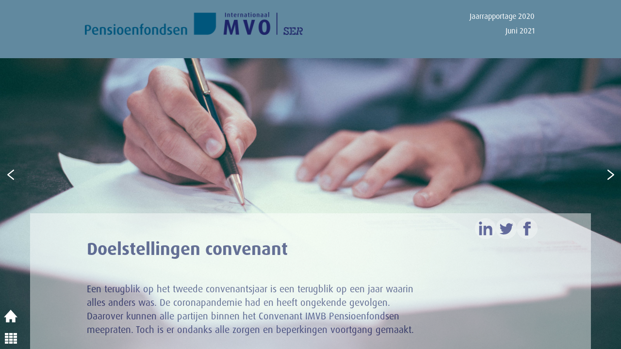

--- FILE ---
content_type: text/html; charset=UTF-8
request_url: https://publications.internationalrbc.org/test_imvo_jaarrapportage_pensioenen_2020_nl/voorwoord
body_size: 224448
content:
<!DOCTYPE html><html lang="nl"><!--

powered by
         _    _ _____
        | |  | | ____|
        | |__| | |__  _ __ ___   __ _  __ _
        |  __  |___ \| '_ ` _ \ / _` |/ _` |
        | |  | |___) | | | | | | (_| | (_| |
        |_|  |_|____/|_| |_| |_|\__,_|\__, |
                                       __/ |
                       www.h5mag.com  |___/

--><head><script type="text/javascript" src="/system/js/2.14.14C_rgwog/ui.js"></script><script type="text/javascript" src="/system/js/2.14.14C_rgwog/libs.js" charset="utf-8"></script><script>
		function waitForVariable(variableName) {
			return new Promise(function(resolve, reject) {
				let interval = setInterval(function() {
					let str = variableName.split(".");
					let obj = window;
					for (let i = 0; i < str.length; i++) {
						if (!obj) return null;
						obj = obj[str[i]];
					}

					if (obj) {
						clearInterval(interval);
						resolve();
					}
				}, 30);
			});
		}
	</script><meta charset="utf-8" /><meta name="generator" content="H5mag Version 2.14.14C_rgwog" /><script type="text/javascript" class="ie-viewport-fix">(function() {
 if ("-ms-user-select" in document.documentElement.style && navigator.userAgent.match(/IEMobile/)) {
 var msViewportStyle = document.createElement("style");
 msViewportStyle.appendChild(document.createTextNode("@-ms-viewport{width:480px!important}"));
 document.getElementsByTagName("head")[0].appendChild(msViewportStyle);
 }
	})();</script><meta name="viewport" content="width=device-width,initial-scale=1" /><meta name="description" content="Doelstellingen convenant Een terugblik op het tweede convenantsjaar is een terugblik op een jaar waarin alles anders was. De coronapandemie had en heeft ongekende gevolgen. Daarover kunnen alle partijen binnen het Convenant IMVB Pensioenfondsen meepraten. Toch is er ondanks alle zorgen en beperkingen voortgang gemaakt. Het rapport met de voortgangsmeting over het eerste convenantsjaar (2019) dat de monitoringcommissie in december 2020 uitbracht, maakte duidelijk dat de pensioenfondsen voor grote uitdagingen" /><meta property="og:image" content="https://publicaties.imvoconvenanten.nl/imvo/test_imvo_jaarrapportage_pensioenen_2020_nl/voorwoord/37056/__screenshot.2048_0_1.jpg" /><meta property="og:image:width" content="960" /><meta property="og:image:height" content="720" /><meta property="og:image:type" content="image/jpeg" /><meta property="og:title" content="03-Voorwoord - TEST_IMVO Jaarrapportage Pensioenen 2020 NL " /><meta property="og:url" content="https://publicaties.imvoconvenanten.nl/test_imvo_jaarrapportage_pensioenen_2020_nl/voorwoord" /><meta property="og:description" content="Doelstellingen convenant Een terugblik op het tweede convenantsjaar is een terugblik op een jaar waarin alles anders was. De coronapandemie had en heeft ongekende gevolgen. Daarover kunnen alle partijen binnen het Convenant IMVB Pensioenfondsen meepraten. Toch is er ondanks alle zorgen en beperkingen voortgang gemaakt. Het rapport met de voortgangsmeting over het eerste convenantsjaar (2019) dat de monitoringcommissie in december 2020 uitbracht, maakte duidelijk dat de pensioenfondsen voor grote uitdagingen" /><meta name="twitter:card" content="summary_large_image" /><meta name="twitter:url" content="https://publicaties.imvoconvenanten.nl/test_imvo_jaarrapportage_pensioenen_2020_nl/voorwoord" /><meta name="twitter:title" content="03-Voorwoord - TEST_IMVO Jaarrapportage Pensioenen 2020 NL " /><meta name="twitter:image" content="https://publicaties.imvoconvenanten.nl/imvo/test_imvo_jaarrapportage_pensioenen_2020_nl/voorwoord/37056/__screenshot.2048_0_1.jpg" /><meta name="twitter:description" content="Doelstellingen convenant Een terugblik op het tweede convenantsjaar is een terugblik op een jaar waarin alles anders was. De coronapandemie had en heeft ongekende gevolgen. Daarover kunnen alle partijen binnen het Convenant IMVB Pensioenfondsen meepraten. Toch is er ondanks alle zorgen en beperkingen voortgang gemaakt. Het rapport met de voortgangsmeting over het eerste convenantsjaar (2019) dat de monitoringcommissie in december 2020 uitbracht, maakte duidelijk dat de pensioenfondsen voor grote uitdagingen" /><link rel="stylesheet" type="text/css" href="/system/css/2.14.14C_rgwog/ac589812b93e/project-print.css" media="print"/><link rel="stylesheet" type="text/css" href="/system/css/2.14.14C_rgwog/print.css" media="print"/><link rel="stylesheet" type="text/css" href="/system/css/2.14.14C_rgwog/core.css" media="screen"/><style type="text/css" class="inlinecss">*,*:before,*:after{-moz-box-sizing:border-box;-webkit-box-sizing:border-box;box-sizing:border-box;margin:0;padding:0}html{font-size:16px;height:100vh;line-height:1.5em}iframe{border:none;display:block}html,button,input,select,textarea{color:#333;font-family:Helvetica,Arial,sans-serif}a,a:visited,body:not(.nohover,.edit) a:hover{color:#000}body #container #articleBrowser .area-section > a,body #container #articleBrowser .area-section > .h5scroll-wrap > a,body #container #articleBrowser .area-section > .editable > a,a.protolink,.article-mobile-title .title{text-decoration:none}body > .passepartout,html.mobile{bottom:0;left:0;overflow:hidden;position:absolute;right:0;top:0}body.ipad > .passepartout{position:fixed}body:not(.edit).no-zoom .passepartout,body:not(.edit).no-zoom #container,body:not(.edit).no-zoom #container article,figure iframe,.mobile #container{max-height:100%}body.small-portrait.no-zoom #navArticles{max-width:480px}body.small-portrait{bottom:env(safe-area-inset-bottom)}ul,ol{padding-left:1em}.example-for-stylist ul,.example-for-stylist ol{padding-left:0}h1,h2,h3,h4,h5,h6{font-weight:normal}h1{font-size:2rem;line-height:1.1em}h2{font-size:1.6rem;line-height:1.2em} h3{font-size:1.4rem;line-height:1.2em}h4,h5,h6{font-size:1rem;font-weight:bold;line-height:1.3846em}dt{font-weight:bold}dd{margin-bottom:10px}.fullwidthheight{height:100%;width:100%}.clear{clear:both} .hidden,.meta,.nestedtocitem,.nestedtocitem.active,.pageDetails,time.latest-update,time.published,.honp,body.edit #container > .cssNavigator,body.hidden-navigation #container > .cssNavigator,.area.aftereffect > img, .chapter,.article-mobile-title,body.print article .area.instagram,body.print article .area.iframe,body.print article .area.facebook,body.print article .area.soundcloudwidget,body.print article .area.twitterwidget,.articleIndex,.articleSearchIndex,.videoEmbed iframe,.videoFrame .outer,.videoFrame > video,.stretchPosterframe .posterframe.disabled .buttonContainer,.h5-plays-in-view.no-spinner .spinner-node.overlay{display:none}.active,.visible{display:block}figure{display:inline-block;overflow:hidden;vertical-align:top}figure.vrimage{height:300px}.IE8 figure a,.IE9 figure a{display:inline-block}figure.image img{height:auto;max-width:100%;width:100%}body.print article section figure{font-size:0}body.print article section,body.print article img{border-width:0}.feedbackForm .field{color:#3c4257;font-size:10pt;margin-bottom:15px;word-wrap:break-word}.feedbackForm h2{margin-bottom:20px}.feedbackForm .field label{display:inline-block;line-height:20px;margin-bottom:5px;width:100%;word-wrap:break-word}.feedbackForm .field .text-input input{-webkit-appearance:none;border:1px;border-radius:4px;box-shadow:RGBA(60,66,87,0.17) 0px 0px 0px 1px;line-height:15px;padding:8px 12px;width:100%}.feedbackForm .field select{-moz-appearance:none;-webkit-appearance:none;appearance:none;background-color:#FFF;border:1px;border-radius:4px;box-shadow:RGBA(60,66,87,0.17) 0px 0px 0px 1px;cursor:pointer;padding:8px 9px;width:100%}.feedbackForm .field .feedback-select-input::after{background-image:url(/static/img/shared/studio/dropdown-outline-grey.svg);background-position:center center;background-repeat:no-repeat;content:"";display:inline-block;height:25px;margin-left:-30px;margin-top:3px;pointer-events:none;position:absolute;width:30px}.feedbackForm .field textarea{border:1px;border-radius:4px;box-shadow:RGBA(60,66,87,0.17) 0px 0px 0px 1px;padding:8px 9px}.required-info-feedback{font-size:8pt}.feedback-drag-question,.rating-stars ul > li.star,.has-href,.link{cursor:pointer}.feedbackForm .button{border:1px;border-radius:4px;min-height:35px;text-align:center;width:220px}.feedbackForm .green{background:#2ECC71;color:#FFF;font-family:Helvetica,Arial,sans-serif;font-size:16px;height:auto;line-height:normal;margin-bottom:10px;margin-top:10px;min-height:35px;padding-bottom:10px;padding-top:10px;transition:background-color 0.5s,box-shadow 0.5s;width:100%}.feedbackForm .green:hover{background:#2AB764}.stars{margin-top:3px}.rating-list ul{-webkit-user-select:none;list-style-type:none;padding:0;user-select:none}.rating-list ul > li{display:inline-block;font-size:22pt;margin-right:5px}.rating-stars ul > li.star > i.fa{color:#ccc}.star-hover,.rating-like-dislike li:hover{color:#FFCC36}.rating-stars ul > li.star.selected > i.icon-star{color:#FF912C !important}.rating-like-dislike li.selected .like-dislike{background-color:#FF912C}.feedbackForm .highlight-error{box-shadow:RGBA(255,0,0,0.17) 0px 0px 2px 3px !important}.feedbackForm .error{color:red}.checkbox input{box-shadow:none !important}#feedback-form-thank-you{text-align:center;width:100%}.empty-data-element-bg{background-color:#FFF;font-family:'Source Sans Pro','Helvetica','Arial',sans-serif;height:100%;padding:16px;width:100%}.empty-data-information{background-color:#F7F9FC;border:1px dashed #DDE5EE;height:100%;padding:16px}.empty-data-information .placeholder-img{display:block !important;margin-left:auto;margin-right:auto;margin-top:20px}.empty-data-information h4{color:#333333;font-weight:normal;margin-bottom:10px;text-align:center}.empty-data-information select{display:block;font-size:10pt;margin-bottom:10px;margin-left:auto;margin-right:auto;max-width:170px;width:100%}.empty-data-information p{color:#8E8E8E;font-size:9pt;margin-bottom:15px;padding-left:20px;padding-right:20px;text-align:center}.empty-data-information a{color:#41ABD6FF}.empty-data-information a:hover{color:#348aad !important}.like-dislike{background-color:#3c4257;background-repeat:no-repeat;background-size:contain;cursor:pointer;display:block;height:25px;margin-right:10px;width:25px}.custom-icon-like{-webkit-mask:url(/static/img/shared/like.svg) no-repeat center center;-webkit-mask-size:contain;mask:url(/static/img/shared/like.svg) no-repeat center center;mask-size:contain}.custom-icon-dislike{-webkit-mask:url(/static/img/shared/dislike.svg) no-repeat center center;-webkit-mask-size:contain;mask:url(/static/img/shared/dislike.svg) no-repeat center center;mask-size:contain}.custom-checkbox label{-moz-user-select:none;-webkit-box-orient:vertical;-webkit-user-select:none;color:var(--deep-blue);cursor:pointer;height:20px;line-height:1em;overflow:hidden;text-overflow:ellipsis;white-space:nowrap}.custom-checkbox input[type='checkbox']{-moz-appearance:none;-o-appearance:none;-webkit-appearance:none;appearance:none;background-color:#d4d7db;bottom:1px;cursor:pointer;height:20px;margin-right:11px;margin-top:1px;position:relative;vertical-align:middle;width:20px}.custom-checkbox input[type='checkbox']:checked{background-color:#429BC8}.custom-checkbox input[type='checkbox']:checked:before{color:#FFF !important;content:'\2713';display:block;font-family:'system-ui',EmptyFont2;font-size:14px;font-weight:bold;line-height:18px;text-align:center;width:100%}.multiple-choice-answer{align-items:center;display:flex;margin-top:10px}.multiple-choice-answer label{border:#3c4257 1.5pt solid;border-radius:50px;cursor:pointer;display:inline-block;height:23px;width:23px}.multiple-choice-answer input[type="radio"]{-moz-appearance:none;-webkit-appearance:none;appearance:none;background-clip:content-box;border:#274779FF 1.2pt solid;border-radius:50px;cursor:pointer;display:inline-block;flex:none;height:20px;padding:2px;width:20px}.multiple-choice-answer input[type="radio"]:checked{background-color:#274779FF}.multiple-choice-answer p{display:inline-block;margin-left:20px}@keyframes h5-rotate-fully{0%}25%{opacity:0.7}100%{transform:rotate(360deg)}#container > .cssNavigator{background-color:black;bottom:0;height:45px;position:absolute;width:100%}#container > .cssNavigator .home{background:url(/static/img/theme/dark/navigation-bar.svg) 0 -45px no-repeat;display:inline-block;height:45px;margin-left:20px;width:45px}#container > .cssNavigator .prev{background:url(/static/img/theme/dark/navigation-bar.svg) -180px -45px no-repeat;display:block;height:45px;position:absolute;right:75px;top:0;width:45px}#container > .cssNavigator .next{background:url(/static/img/theme/dark/navigation-bar.svg) -225px -45px no-repeat;height:45px;position:absolute;right:20px;top:0;width:45px}#container > .cssNavigator .logo{background:url(/static/img/theme/dark/navigation-bar.svg) -270px -45px no-repeat;height:45px;left:50%;margin-left:-23px;position:absolute;top:0;width:45px}body.top-navigation #container > .cssNavigator{bottom:auto;top:0px}body.theme-light #container > .cssNavigator{background-color:#FFF;color:#979797}body.theme-light #container > .cssNavigator .home,body.theme-light #container > .cssNavigator .logo,body.theme-light #container > .cssNavigator .next,body.theme-light #container > .cssNavigator .prev{background-image:url(/static/img/theme/light/navigation-bar.svg)}body.theme-medium #container > .cssNavigator{background-color:#eee;color:#505050}body.theme-medium #container > .cssNavigator .home,body.theme-medium #container > .cssNavigator .logo,body.theme-medium #container > .cssNavigator .next,body.theme-medium #container > .cssNavigator .prev{background-image:url(/static/img/theme/medium/navigation-bar.svg)}:root{--min-popup-border-offset:20px;--studio-sprite:url(/static/img/shared/studio/studio-sprite24.svg)}.theme-light{--navigation-background-color:#FFF;--navigation-background-image:url('/static/img/theme/light/navigation-bar.svg');--navigation-icon-color:#545454;--navigation-icon-color-active:#272727;--navigation-icon-color-disabled:#ACACAC}.overlay-navigation.theme-light{--navigation-background-color:rgba(255,255,255,0.5)}.IE8.theme-light{--navigation-background-image:url('/static/img/theme/light/navigation-bar.png')}.theme-medium{--navigation-background-color:#EEE;--navigation-background-image:url('/static/img/theme/medium/navigation-bar.svg');--navigation-icon-color:#545454;--navigation-icon-color-active:#272727;--navigation-icon-color-disabled:#ACACAC}.overlay-navigation.theme-medium{--navigation-background-color:rgba(238,238,238,0.5)}.IE8.theme-medium{--navigation-background-image:url('/static/img/theme/medium/navigation-bar.png')}.theme-dark{--navigation-background-color:#000;--navigation-background-image:url('/static/img/theme/dark/navigation-bar.svg');--navigation-icon-color:#979797;--navigation-icon-color-active:#FFFFFF;--navigation-icon-color-disabled:#3E3E3E}.overlay-navigation.theme-dark{--navigation-background-color:rgba(0,0,0,0.5)}.IE8.theme-dark{--navigation-background-image:url('/static/img/theme/dark/navigation-bar.png')}.theme-custom{--navigation-background-color:transparent;--navigation-background-image:url('/system/resources/images/navigation-bar-imvo-9aabfb002e45e493337943ab6bbd79ffa7d6c773.svg');--navigation-icon-color:rgb(255,255,255);--navigation-icon-color-active:rgb(255,255,255);--navigation-icon-color-disabled:rgb(255,255,255)}.overlay-navigation.theme-custom{--navigation-background-color:transparent}.IE8.theme-custom{--navigation-background-image:url('/system/resources/images/navigation-bar-imvo-9aabfb002e45e493337943ab6bbd79ffa7d6c773.png')}html{--navigation-height:45px}@viewport{height:extend-to-zoom 600px;width:extend-to-zoom 500px}html{background-color:rgb(216,216,216);min-height:100%;touch-action:pan-y pinch-zoom double-tap-zoom}html *{touch-action:pan-y pinch-zoom double-tap-zoom}.area-section,#articleIndex,#articleSearchIndex{-webkit-overflow-scrolling:touch}body.iphone .area-root > *,body.iphone #articleIndex > *,body.iphone #articleSearchIndex > *{-webkit-transform:translate3d(0,0,0)}body{-moz-osx-font-smoothing:grayscale;-webkit-font-smoothing:antialiased;background-color:rgb(216,216,216)}body{overflow-x:hidden;overflow-y:hidden}iframe{max-width:100%;width:100%}.navArticles *:focus{outline:none}body.active-keyboard-navigation *:focus,body.active-keyboard-navigation figure:focus-within{outline:Highlight auto 1px;outline:-webkit-focus-ring-color auto 1px}body:not(.active-keyboard-navigation) .h5scroll-wrap:focus,body:not(.active-keyboard-navigation) .area-root:focus,body:not(.active-keyboard-navigation) article:focus,[tabindex="-1"]:focus{outline:0 !important}#container{-moz-transform-origin:0 0;-ms-transform-origin:0 0;-webkit-transform-origin:0 0;overflow:hidden;position:absolute;transform-origin:0 0;z-index:0}body.hide_scrollbars_while_loading #container,body>#loader.removed,body>#editLoader.removed{opacity:0}#container.bigzoom{-moz-font-smoothing:antialiased;-ms-font-smoothing:antialiased;-webkit-font-smoothing:antialiased;font-smoothing:antialiased}#articleBrowser{bottom:var(--navigation-height);overflow:hidden;position:absolute;top:0;width:100%}body.no-zoom #articleBrowser{max-height:calc(100% - var(--navigation-height))}.top-navigation #articleBrowser{bottom:0;top:var(--navigation-height)}#articles{-webkit-transform:translate3d('1px',0,0);-webkit-transition-duration:0.5s;-webkit-transition-property:-webkit-transform;-webkit-transition-timing-function:ease-out;bottom:0;overflow:clip;position:absolute;top:0;width:100%}article{-moz-transform-style:preserve-3d;-ms-transform-style:preserve-3d;-webkit-transform:translate3d('1px',0,0);-webkit-transform-style:preserve-3d;background:#fff;height:100%;overflow:hidden;position:absolute;transform-style:preserve-3d}article > .wrapper,.stretchPosterframe .buttonPlay,.videoEmbedPosterframe .posterframe img{width:100%}article .area{background-position:center center;background-repeat:no-repeat;background-size:cover}body.mobile.iphone .append-here,body.small-portrait div#container,.h5-vertical-video .scaler{height:100%}article .area > section:has(ul,ol),article .area > .append-here,article .area > .protolink,article .area > .protolink > .append-here,article .area > .h5scroll-wrap > .append-here,article .area > .h5scroll-wrap > .protolink,article .area > .h5scroll-wrap > .protolink > .append-here{display:flow-root;height:100%}body.no-flow-root article .area > .append-here,body.no-flow-root article .area > .protolink,body.no-flow-root article .area > .protolink > .append-here,body.no-flow-root article .area > .h5scroll-wrap > .append-here,body.no-flow-root article .area > .h5scroll-wrap > .protolink,body.no-flow-root article .area > .h5scroll-wrap > .protolink > .append-here{; padding-top:1px;display:block;height:100%;margin-top:-1px} body.IE .area > .protolink,body.IE .area > .protolink > .append-here{margin-top:0;padding-top:0}.area-root img{display:inline-block;height:auto;max-width:100%;width:auto}.area.aftereffect img,article .area.instagram iframe{height:100%;width:100%}.area.aftereffect .append-here,.area.aftereffect .append-here .h5-ae-animation-container{height:100%;position:relative;width:100%}.inset,.textbox.inset{background-color:#ddd;padding:15px;width:240px}.inset h2,.inset h3,.inset h4,.inset h5,.inset h6{margin:0 0 10px 0}.topleft{left:0;top:0}.topcenter{top:0}.topright{right:0;top:0}.middleleft{left:0}.middleright{right:0}.bottomleft{bottom:0;left:0}.bottomcenter{bottom:0}.bottomright{bottom:0;right:0}.area-root{height:100%;overflow-x:hidden;overflow-y:auto;position:relative}.floatLeft{float:left;margin:0 20px 20px 0}.floatRight{float:right;margin:0 0 20px 20px}.clear{clear:both}.clearLeft{clear:left}.clearRight{clear:right}body{background-color:rgb(216,216,216)}#galleryContainer{height:85%;max-height:744px;max-width:1152px;opacity:0;overflow:hidden;position:absolute;top:0;width:85%;z-index:100}#articles{overflow:clip}article{display:block;position:relative}.body{overflow:auto}.cover .body{position:absolute}.cover .body.top{height:100%;left:0px;top:0px;width:100%}body.small-landscape-pseudo div#container{width:100%}body.small-portrait{-moz-text-size-adjust:none;-ms-text-size-adjust:100%;-webkit-text-size-adjust:none;background:#fff;bottom:0;display:block;font-size:1em;left:0;position:fixed;right:0;text-align:left;text-size-adjust:none;top:0}.article-mobile-title{background-color:#fff;border-bottom:1px solid #ddd;min-height:40px;overflow:hidden;padding:4px 4%}.article-mobile-title .toc{-webkit-mask-box-image:url(/static/img/mobile/icon-toc.png);background-color:rgba(0,0,0,0.6);background-size:100%;display:block;float:right;height:21px;margin-left:10px;margin-top:4px;mask-box-image:url(/static/img/mobile/icon-toc.png);text-indent:-9999em;width:21px}.article-mobile-title .toc.disabled{background-color:#e5e3e1}.article-mobile-title .title .editionTitle{display:inline-block;line-height:32px}.article-mobile-title .icon{height:32px;margin:4px 10px 4px 0;vertical-align:top;width:auto}.ie_basic_image_width_test{width:6px}.block_scroll{overflow:hidden !important;overflow-x:hidden !important;overflow-y:hidden !important}body #container #articleBrowser .area.textbox > section > p:last-child,body #container #articleBrowser .area.textbox > a > section > p:last-child{margin-bottom:0}.spinner-node.overlay{background:black;background-color:rgba(0,0,0,0.3);left:0;position:absolute;top:0;z-index:1}article .area.iframe{height:300px;height:300px}article .area.iframe .blockwrapper > a{background-color:white;display:flex;flex-direction:column;height:100%;justify-content:center;outline:3px #c9c9c9 dashed;outline-offset:-15px;padding:30px;text-align:center;text-decoration:none;width:100%}article .area.iframe .blockwrapper > a p.link{margin:0;text-decoration:underline}article .area.iframe .blockwrapper > a span.warning{background-color:white;color:#c9c9c9;display:inline-block;font-size:12px;margin-top:10px;text-decoration:none !important}html{--toc-active-background-color:#333;--toc-active-font-color:#fff;--toc-background-color:#eee;--toc-font:"Helvetica","Arial",sans-serif;--toc-font-color:#000;--toc-font-size:16px;--toc-font-weight:normal;--toc-hover-background-color:#ccc;--toc-hover-font-color:#000;--toc-line-color:#ccc}.articleListing{display:block;max-height:800px;overflow:scroll;position:absolute;top:-1000px}#articleIndex,#articleSearchIndex{background-color:var(--toc-background-color);display:none;left:0;overflow-x:hidden;overflow-y:auto;position:absolute;top:0;width:300px;z-index:20}#articleSearchIndex{z-index:25}#articleIndex li:not(.hidden),#articleSearchIndex li:not(.hidden){display:block;font-size:var(--toc-font-size);font-weight:var(--toc-font-weight);height:70px;list-style-type:none}#container #articleIndex ul li,#container #articleSearchIndex ul li{font-family:var(--toc-font)}#articleIndex li.nesting-level-2,#articleSearchIndex li.nesting-level-2{display:none}#articleIndex li a,#articleSearchIndex li a{border-bottom:solid 1px var(--toc-line-color);color:var(--toc-font-color);display:block;height:100%}body:not(.nohover) #articleIndex li:not(.active) a:hover,body:not(.nohover) #articleSearchIndex li:not(.active) a:hover{background-color:var(--toc-hover-background-color);color:var(--toc-hover-font-color)}#articleIndex li.active a,#articleSearchIndex li.active a{background-color:var(--toc-active-background-color);color:var(--toc-active-font-color);cursor:default}#articleIndex li a .imagecontainer,#articleSearchIndex li a .imagecontainer{background-position:center center;background-repeat:no-repeat;background-size:cover;display:inline-block;height:100%;overflow:hidden;vertical-align:middle;width:30%}#articleIndex li a .text,#articleSearchIndex li a .text{display:inline-block;max-height:100%;overflow:hidden;padding:0 15px;text-overflow:ellipsis;vertical-align:middle;width:70%}#articleOverlay{background-color:#000;bottom:45px;display:none;left:0;opacity:0;position:absolute;right:0;top:0;z-index:5}.top-navigation #articleOverlay{bottom:0;top:45px}.overlay-navigation #articleOverlay,.hidden-navigation #articleOverlay{bottom:0;top:0}body:not(.edge) video[controls]{transform:translateZ(0)}.videoEmbed{display:none;margin-left:50%;position:absolute;top:20%;width:70%;z-index:100}.videoEmbedPosterframe{background:#f5f5f5;cursor:pointer;height:auto;margin-bottom:0;padding:20px}.videoEmbedPosterframe.uploaded{cursor:default;z-index:0}.videoEmbedPosterframe img{display:block;margin:0}.videoEmbedPosterframe .posterframe{display:grid;float:left;grid-template-areas:"video";height:auto;margin-right:10px;overflow:hidden;position:relative;text-align:center;width:110px}.videoEmbedPosterframe .posterframe > *{grid-area:video}.videoEmbedPosterframe .buttonPlay{left:0;position:absolute;top:35%}.videoEmbedPosterFrame .buttonContainer,.stretchPosterframe .buttonContainer{height:30%;position:absolute;text-align:center;top:35%;width:100%}.videoEmbedPosterFrame .buttonContainer button{background:none;border:none;height:100%}.videoEmbedPosterFrame .buttonContainer img.buttonPlay{display:inline;height:100%;max-height:100%;position:static;width:auto}.videoEmbedPosterframe .posterframe > .video-js{padding-top:initial;position:absolute}.videoEmbedPosterframe .mp4video{display:none;height:auto;width:100%}.stretchPosterframe{background:transparent;padding:0}.stretchPosterframe .posterframe{float:none;height:100%;margin-right:0;width:100%}.stretchPosterframe .posterframe.disabled::after{background-color:rgba(212,212,212,0.7);bottom:0;content:'';cursor:default;left:0;position:absolute;right:0;top:0}.stretchPosterframe .buttonContainer button{aspect-ratio:1/1;background:none;border:none;height:100%}.stretchPosterframe .buttonContainer img.buttonPlay{background-image:url('/static/img/shared/video-playbutton.svg');background-position:center;background-repeat:no-repeat;background-size:contain;display:inline;height:100%;max-height:100%;position:static;width:100%}.stretchPosterframe .posterFrame{height:auto;width:100%}.h5-vertical-video .scaler .posterFrame{height:100%;object-fit:cover}body.medium-landscape .videoEmbedPosterframe.uploaded.autoplay .posterframe img,body.medium-portrait .videoEmbedPosterframe.uploaded.mp-autoplay .posterframe img,body.small-portrait .videoEmbedPosterframe.uploaded.sp-autoplay .posterframe img{left:0;position:absolute;top:0;z-index:1}body.medium-landscape.take-screenshot .videoEmbedPosterframe.uploaded.autoplay .posterframe img,body.medium-portrait.take-screenshot .videoEmbedPosterframe.uploaded.mp-autoplay .posterframe img,body.small-portrait.take-screenshot .videoEmbedPosterframe.uploaded.sp-autoplay .posterframe img{z-index:0}.videoEmbedPosterframe .posterframe table td img{width:auto}body.hide_scrollbars_while_loading{height:100%;overflow:hidden;width:100%}body>#loader,body>#editLoader{background:#d8d8d8;height:100%;left:0;opacity:1;position:fixed;top:0;transition:opacity 0.3s ease-in;width:100%;z-index:10000}body>#loader,body>#editLoader{background:#d8d8d8}body>#loader .spinner,body>#editLoader .spinner{border-radius:100%;display:block;height:220px;left:50%;margin:-110px 0 0 -110px;overflow:hidden;position:absolute;top:50%;width:220px}body>#loader .spinner,body>#editLoader .spinner,body>#loader .logo,body>#editLoader .logo{background-color:white}body>#loader .spinner > div,body>#editLoader .spinner > div{-webkit-animation:h5-rotate-fully 1.0s infinite linear;animation:h5-rotate-fully 1.0s infinite linear;background-clip:padding-box;background-size:100% 100%;border:1px rgba(255,255,255,0) solid;border-radius:100%;height:208px;left:50%;margin:-104px 0 0 -104px;overflow:hidden;position:absolute;top:50%;width:208px}img.spinner{-webkit-animation:h5-rotate-fully 1.0s infinite linear;animation:h5-rotate-fully 1.0s infinite linear}body>#loader .logo,body>#editLoader .logo{border-radius:50%;height:196px;left:50%;line-height:180px;margin:-98px 0 0 -98px;position:absolute;text-align:center;top:50%;width:196px;z-index:1}body.IE8>#loader .circle,body.IE9>#loader .circle{background-color:transparent;background-image:url(/static/img/desktop/ie_spinner_background.png);display:block;height:220px;left:50%;margin:-110px 0 0 -110px;overflow:hidden;position:absolute;top:50%;width:220px}body.IE8>#loader .circle .logo,body.IE9>#loader .circle .logo{background-color:transparent;border-radius:0}body.IE8>#loader .circle .spinnerImage,body.IE9>#loader .circle .spinnerImage{bottom:18px;left:50%;margin-left:-12px;position:absolute}body>#loader .logo img,body>#editLoader .logo img{-ms-transform:translate(-50%,-50%);-webkit-transform:translate(-50%,-50%);border:0;height:auto;left:50%;max-height:100px;max-width:140px;position:absolute;top:50%;transform:translate(-50%,-50%);width:auto} html{--navigation-height:0px};body.edit.medium-landscape{--visible-artboard-width:1280px;--visible-artboard-height:720px;--bleed-offset-left:0px;--bleed-offset-right:0px;--bleed-offset-top:0px}body.edit.medium-landscape .container{min-width:1280px;min-height:720px}body.edit.medium-landscape #container{width:1280px;height:720px}body.edit.hidebleed.medium-landscape{--visible-artboard-width:960px;--visible-artboard-height:720px;--bleed-offset-left:160px;--bleed-offset-right:160px;--bleed-offset-top:0px}body.edit.hidebleed.medium-landscape #container{width:960px;height:720px}body.edit.hidebleed.medium-landscape #articleBrowser{width:1280px;height:720px;top:-0px;left:-160px} @media screen and (min-width:481px) and (min-height:400px) and (orientation:landscape){:root{--visible-artboard-width:1280px;--visible-artboard-height:720px;--bleed-offset-left:160px;--bleed-offset-right:160px}#container{width:1280px;height:720px;margin:0}body.edit #container{height:720px}body.noscript #container{top:50%;left:50%;margin-top:-360px;margin-left:-640px}body #articleBrowser{height:720px}body.edit #articleBrowser{height:auto}body.mobile #articleBrowser,body.ipad #articleBrowser{max-height:calc(100% - 0px)}#container > .cssNavigator .home{margin-left:148px}#container > .cssNavigator .prev{right:203px}#container > .cssNavigator .next{right:148px}} body.edit.medium-portrait{--visible-artboard-width:768px;--visible-artboard-height:1024px;--bleed-offset-left:0px;--bleed-offset-right:0px;--bleed-offset-top:0px}body.edit.medium-portrait .container{min-width:768px;min-height:1024px}body.edit.medium-portrait #container{width:768px;height:1024px}body.edit.hidebleed.medium-portrait{--visible-artboard-width:768px;--visible-artboard-height:820px;--bleed-offset-left:0px;--bleed-offset-right:0px;--bleed-offset-top:0px}body.edit.hidebleed.medium-portrait #container{width:768px;height:820px}body.edit.hidebleed.medium-portrait #articleBrowser{width:768px;height:1024px;top:-0px;left:-0px} @media screen and (min-width:481px) and (min-height:480px) and (orientation:portrait){:root{--visible-artboard-width:768px;--visible-artboard-height:1024px;--bleed-offset-left:0px;--bleed-offset-right:0px}#container{width:768px;height:1024px;margin:0}body.edit #container{height:1024px}body.noscript #container{top:50%;left:50%;margin-top:-512px;margin-left:-384px}} body.edit.small-portrait{--visible-artboard-width:480px;--visible-artboard-height:710px;--bleed-offset-left:0px;--bleed-offset-right:0px;--bleed-offset-top:0px}body.edit.small-portrait .container{min-width:480px;min-height:710px}body.edit.small-portrait #container{width:480px;height:710px} @media screen and (max-width:480px),(min-width:481px) and (max-height:399px) and (orientation:landscape){:root{--visible-artboard-width:480px;--visible-artboard-height:710px;--bleed-offset-left:0px;--bleed-offset-right:0px}#container{width:480px;height:710px;margin:0}body.edit #container{height:710px}body.noscript #container{top:50%;left:50%;margin-top:-355px;margin-left:-240px}} body.small-portrait #container .area.textbox.style_TEXT_Kop1{margin:30px 200px 30px 20px;padding-left:0;width:218px}body.small-portrait #container .area.textbox.style_TEXT_Kop1 > *:first-child,body.medium-landscape #container .area.textbox.style_TEXT_Kop1 > *:first-child,body.medium-portrait #container .area.textbox.style_TEXT_Kop1 > *:first-child,body.print #container .area.textbox.style_TEXT_Kop1 > *:first-child{padding-left:0}body.small-portrait #container .area.textbox.style_TEXT_Kop1 P,body.small-portrait #container .area.textbox.style_TEXT_Kop1 UL,body.small-portrait #container .area.textbox.style_TEXT_Kop1 OL,body.small-portrait #container .area.textbox.style_TEXT_Kop1 TABLE,body.medium-landscape #container .area.textbox.style_TEXT_Kop1 P,body.medium-landscape #container .area.textbox.style_TEXT_Kop1 UL,body.medium-landscape #container .area.textbox.style_TEXT_Kop1 OL,body.medium-landscape #container .area.textbox.style_TEXT_Kop1 TABLE,body.medium-portrait #container .area.textbox.style_TEXT_Kop1 P,body.medium-portrait #container .area.textbox.style_TEXT_Kop1 UL,body.medium-portrait #container .area.textbox.style_TEXT_Kop1 OL,body.medium-portrait #container .area.textbox.style_TEXT_Kop1 TABLE,body.print #container .area.textbox.style_TEXT_Kop1 P,body.print #container .area.textbox.style_TEXT_Kop1 UL,body.print #container .area.textbox.style_TEXT_Kop1 OL,body.print #container .area.textbox.style_TEXT_Kop1 TABLE{color:rgb(30,37,104);font-family:'FF Dax';font-size:36px;font-weight:bold}body.medium-landscape #container .area.textbox.style_TEXT_Kop1,body.print #container .area.textbox.style_TEXT_Kop1{margin:30px 200px;padding-left:0}body.medium-portrait #container .area.textbox.style_TEXT_Kop1{margin:30px 0 30px 20px;padding-left:0}body.medium-portrait #container .area.textbox.style_TEXT_Kop2 P,body.medium-portrait #container .area.textbox.style_TEXT_Kop2 UL,body.medium-portrait #container .area.textbox.style_TEXT_Kop2 OL,body.medium-portrait #container .area.textbox.style_TEXT_Kop2 TABLE,body.small-portrait #container .area.textbox.style_TEXT_Kop2 P,body.small-portrait #container .area.textbox.style_TEXT_Kop2 UL,body.small-portrait #container .area.textbox.style_TEXT_Kop2 OL,body.small-portrait #container .area.textbox.style_TEXT_Kop2 TABLE,body.print #container .area.textbox.style_TEXT_Kop2 P,body.print #container .area.textbox.style_TEXT_Kop2 UL,body.print #container .area.textbox.style_TEXT_Kop2 OL,body.print #container .area.textbox.style_TEXT_Kop2 TABLE,body.medium-landscape #container .area.textbox.style_TEXT_Kop2 P,body.medium-landscape #container .area.textbox.style_TEXT_Kop2 UL,body.medium-landscape #container .area.textbox.style_TEXT_Kop2 OL,body.medium-landscape #container .area.textbox.style_TEXT_Kop2 TABLE{color:rgb(30,37,104);font-family:'FF Dax';font-size:20px;font-weight:bold;line-height:26px}body.medium-landscape #container .area.textbox.style_TEXT_Tussenkop P,body.medium-landscape #container .area.textbox.style_TEXT_Tussenkop UL,body.medium-landscape #container .area.textbox.style_TEXT_Tussenkop OL,body.medium-landscape #container .area.textbox.style_TEXT_Tussenkop TABLE,body.medium-portrait #container .area.textbox.style_TEXT_Tussenkop P,body.medium-portrait #container .area.textbox.style_TEXT_Tussenkop UL,body.medium-portrait #container .area.textbox.style_TEXT_Tussenkop OL,body.medium-portrait #container .area.textbox.style_TEXT_Tussenkop TABLE,body.small-portrait #container .area.textbox.style_TEXT_Tussenkop P,body.small-portrait #container .area.textbox.style_TEXT_Tussenkop UL,body.small-portrait #container .area.textbox.style_TEXT_Tussenkop OL,body.small-portrait #container .area.textbox.style_TEXT_Tussenkop TABLE,body.print #container .area.textbox.style_TEXT_Tussenkop P,body.print #container .area.textbox.style_TEXT_Tussenkop UL,body.print #container .area.textbox.style_TEXT_Tussenkop OL,body.print #container .area.textbox.style_TEXT_Tussenkop TABLE{color:rgb(30,37,104);font-family:'FF Dax';font-weight:bold}body.medium-landscape #container .area.textbox.style_TEXT_Titelinbalk P,body.medium-landscape #container .area.textbox.style_TEXT_Titelinbalk UL,body.medium-landscape #container .area.textbox.style_TEXT_Titelinbalk OL,body.medium-landscape #container .area.textbox.style_TEXT_Titelinbalk TABLE,body.medium-portrait #container .area.textbox.style_TEXT_Titelinbalk P,body.medium-portrait #container .area.textbox.style_TEXT_Titelinbalk UL,body.medium-portrait #container .area.textbox.style_TEXT_Titelinbalk OL,body.medium-portrait #container .area.textbox.style_TEXT_Titelinbalk TABLE,body.small-portrait #container .area.textbox.style_TEXT_Titelinbalk P,body.small-portrait #container .area.textbox.style_TEXT_Titelinbalk UL,body.small-portrait #container .area.textbox.style_TEXT_Titelinbalk OL,body.small-portrait #container .area.textbox.style_TEXT_Titelinbalk TABLE,body.print #container .area.textbox.style_TEXT_Titelinbalk P,body.print #container .area.textbox.style_TEXT_Titelinbalk UL,body.print #container .area.textbox.style_TEXT_Titelinbalk OL,body.print #container .area.textbox.style_TEXT_Titelinbalk TABLE{color:rgb(30,37,104);font-family:'FF Dax';font-weight:bold;line-height:1.1875}body.medium-landscape #container .area.textbox.style_TEXT_Titelinbalkwit{height:35px;padding-bottom:5px;padding-left:10px;padding-top:5px}body.medium-landscape #container .area.textbox.style_TEXT_Titelinbalkwit P,body.medium-landscape #container .area.textbox.style_TEXT_Titelinbalkwit UL,body.medium-landscape #container .area.textbox.style_TEXT_Titelinbalkwit OL,body.medium-landscape #container .area.textbox.style_TEXT_Titelinbalkwit TABLE,body.medium-portrait #container .area.textbox.style_TEXT_Titelinbalkwit P,body.medium-portrait #container .area.textbox.style_TEXT_Titelinbalkwit UL,body.medium-portrait #container .area.textbox.style_TEXT_Titelinbalkwit OL,body.medium-portrait #container .area.textbox.style_TEXT_Titelinbalkwit TABLE,body.print #container .area.textbox.style_TEXT_Titelinbalkwit P,body.print #container .area.textbox.style_TEXT_Titelinbalkwit UL,body.print #container .area.textbox.style_TEXT_Titelinbalkwit OL,body.print #container .area.textbox.style_TEXT_Titelinbalkwit TABLE{color:rgb(30,37,104);font-family:'FF Dax';font-weight:bold;line-height:1.1875}body.medium-landscape #container .area.textbox.style_TEXT_Titelinbalkwit BLOCKQUOTE,body.medium-portrait #container .area.textbox.style_TEXT_Titelinbalkwit BLOCKQUOTE,body.print #container .area.textbox.style_TEXT_Titelinbalkwit BLOCKQUOTE{color:rgb(30,37,104)}body.medium-portrait #container .area.textbox.style_TEXT_Titelinbalkwit{height:28px;padding-bottom:5px;padding-left:10px;padding-top:5px}body.small-portrait #container .area.textbox.style_TEXT_Titelinbalkwit{height:50px;padding-bottom:5px;padding-left:10px;padding-top:5px}body.small-portrait #container .area.textbox.style_TEXT_Titelinbalkwit P,body.small-portrait #container .area.textbox.style_TEXT_Titelinbalkwit UL,body.small-portrait #container .area.textbox.style_TEXT_Titelinbalkwit OL,body.small-portrait #container .area.textbox.style_TEXT_Titelinbalkwit TABLE{color:rgb(255,255,255);font-family:'FF Dax';font-size:14px;font-weight:bold;line-height:1.1875}body.print #container .area.textbox.style_TEXT_Titelinbalkwit{height:36.13px;padding-bottom:5px;padding-left:10px;padding-top:5px}body.medium-landscape #container .area.textbox.style_TEXT_Introtekst{height:161px;margin-bottom:20px;margin-left:0;margin-right:0;width:588px}body.medium-landscape #container .area.textbox.style_TEXT_Introtekst P,body.medium-landscape #container .area.textbox.style_TEXT_Introtekst UL,body.medium-landscape #container .area.textbox.style_TEXT_Introtekst OL,body.medium-landscape #container .area.textbox.style_TEXT_Introtekst TABLE,body.medium-portrait #container .area.textbox.style_TEXT_Introtekst P,body.medium-portrait #container .area.textbox.style_TEXT_Introtekst UL,body.medium-portrait #container .area.textbox.style_TEXT_Introtekst OL,body.medium-portrait #container .area.textbox.style_TEXT_Introtekst TABLE,body.print #container .area.textbox.style_TEXT_Introtekst P,body.print #container .area.textbox.style_TEXT_Introtekst UL,body.print #container .area.textbox.style_TEXT_Introtekst OL,body.print #container .area.textbox.style_TEXT_Introtekst TABLE{color:rgb(30,37,104);font-family:'FF Dax';font-size:20px;font-weight:500}body.medium-landscape #container .area.textbox.style_TEXT_Introtekst A,body.medium-landscape #container .area.textbox.style_TEXT_Introtekst .protolink[data-href]:not([data-href=""]) P,body.medium-landscape #container .area.textbox.style_TEXT_Introtekst .protolink[data-href]:not([data-href=""]) H1,body.medium-landscape #container .area.textbox.style_TEXT_Introtekst .protolink[data-href]:not([data-href=""]) H2,body.medium-landscape #container .area.textbox.style_TEXT_Introtekst .protolink[data-href]:not([data-href=""]) H3,body.medium-portrait #container .area.textbox.style_TEXT_Introtekst A,body.medium-portrait #container .area.textbox.style_TEXT_Introtekst .protolink[data-href]:not([data-href=""]) P,body.medium-portrait #container .area.textbox.style_TEXT_Introtekst .protolink[data-href]:not([data-href=""]) H1,body.medium-portrait #container .area.textbox.style_TEXT_Introtekst .protolink[data-href]:not([data-href=""]) H2,body.medium-portrait #container .area.textbox.style_TEXT_Introtekst .protolink[data-href]:not([data-href=""]) H3,body.small-portrait #container .area.textbox.style_TEXT_Introtekst A,body.small-portrait #container .area.textbox.style_TEXT_Introtekst .protolink[data-href]:not([data-href=""]) P,body.small-portrait #container .area.textbox.style_TEXT_Introtekst .protolink[data-href]:not([data-href=""]) H1,body.small-portrait #container .area.textbox.style_TEXT_Introtekst .protolink[data-href]:not([data-href=""]) H2,body.small-portrait #container .area.textbox.style_TEXT_Introtekst .protolink[data-href]:not([data-href=""]) H3,body.print #container .area.textbox.style_TEXT_Introtekst A,body.print #container .area.textbox.style_TEXT_Introtekst .protolink[data-href]:not([data-href=""]) P,body.print #container .area.textbox.style_TEXT_Introtekst .protolink[data-href]:not([data-href=""]) H1,body.print #container .area.textbox.style_TEXT_Introtekst .protolink[data-href]:not([data-href=""]) H2,body.print #container .area.textbox.style_TEXT_Introtekst .protolink[data-href]:not([data-href=""]) H3{color:rgb(0,102,238)}body.medium-portrait #container .area.textbox.style_TEXT_Introtekst{height:247px;margin-bottom:20px;margin-left:0;margin-right:0;width:362px}body.small-portrait #container .area.textbox.style_TEXT_Introtekst{height:80.5px;margin-bottom:20px;margin-left:0;margin-right:0;width:343px}body.small-portrait #container .area.textbox.style_TEXT_Introtekst P,body.small-portrait #container .area.textbox.style_TEXT_Introtekst UL,body.small-portrait #container .area.textbox.style_TEXT_Introtekst OL,body.small-portrait #container .area.textbox.style_TEXT_Introtekst TABLE{color:rgb(30,37,104);font-family:'FF Dax';font-size:16px;font-weight:500}body.print #container .area.textbox.style_TEXT_Introtekst{height:123.88px;margin-bottom:20px;margin-left:0;margin-right:0;width:511px}body.medium-landscape #container .area.textbox.style_TEXT_Subkop P,body.medium-landscape #container .area.textbox.style_TEXT_Subkop UL,body.medium-landscape #container .area.textbox.style_TEXT_Subkop OL,body.medium-landscape #container .area.textbox.style_TEXT_Subkop TABLE,body.medium-portrait #container .area.textbox.style_TEXT_Subkop P,body.medium-portrait #container .area.textbox.style_TEXT_Subkop UL,body.medium-portrait #container .area.textbox.style_TEXT_Subkop OL,body.medium-portrait #container .area.textbox.style_TEXT_Subkop TABLE,body.small-portrait #container .area.textbox.style_TEXT_Subkop P,body.small-portrait #container .area.textbox.style_TEXT_Subkop UL,body.small-portrait #container .area.textbox.style_TEXT_Subkop OL,body.small-portrait #container .area.textbox.style_TEXT_Subkop TABLE,body.print #container .area.textbox.style_TEXT_Subkop P,body.print #container .area.textbox.style_TEXT_Subkop UL,body.print #container .area.textbox.style_TEXT_Subkop OL,body.print #container .area.textbox.style_TEXT_Subkop TABLE{color:rgb(30,37,104);font-family:'FF Dax';font-style:italic;font-weight:normal}body.medium-landscape #container .area.textbox.style_TEXT_Subkop BLOCKQUOTE,body.medium-portrait #container .area.textbox.style_TEXT_Subkop BLOCKQUOTE,body.small-portrait #container .area.textbox.style_TEXT_Subkop BLOCKQUOTE,body.print #container .area.textbox.style_TEXT_Subkop BLOCKQUOTE{color:rgb(30,37,104)}body.medium-landscape #container .area.textbox.style_TEXT_Plattetekst1{height:586px;margin-left:0;margin-right:200px;margin-top:15px;padding:0;width:920px}body.medium-landscape #container .area.textbox.style_TEXT_Plattetekst1 > *:first-child,body.print #container .area.textbox.style_TEXT_Plattetekst1 > *:first-child{padding:10px 0}body.medium-landscape #container .area.textbox.style_TEXT_Plattetekst1 P,body.medium-landscape #container .area.textbox.style_TEXT_Plattetekst1 UL,body.medium-landscape #container .area.textbox.style_TEXT_Plattetekst1 OL,body.medium-landscape #container .area.textbox.style_TEXT_Plattetekst1 TABLE{color:rgb(30,37,104);font-family:'FF Dax';font-size:20px;font-weight:normal}body.medium-landscape #container .area.textbox.style_TEXT_Plattetekst1 A,body.medium-landscape #container .area.textbox.style_TEXT_Plattetekst1 .protolink[data-href]:not([data-href=""]) P,body.medium-landscape #container .area.textbox.style_TEXT_Plattetekst1 .protolink[data-href]:not([data-href=""]) H1,body.medium-landscape #container .area.textbox.style_TEXT_Plattetekst1 .protolink[data-href]:not([data-href=""]) H2,body.medium-landscape #container .area.textbox.style_TEXT_Plattetekst1 .protolink[data-href]:not([data-href=""]) H3,body.medium-portrait #container .area.textbox.style_TEXT_Plattetekst1 A,body.medium-portrait #container .area.textbox.style_TEXT_Plattetekst1 .protolink[data-href]:not([data-href=""]) P,body.medium-portrait #container .area.textbox.style_TEXT_Plattetekst1 .protolink[data-href]:not([data-href=""]) H1,body.medium-portrait #container .area.textbox.style_TEXT_Plattetekst1 .protolink[data-href]:not([data-href=""]) H2,body.medium-portrait #container .area.textbox.style_TEXT_Plattetekst1 .protolink[data-href]:not([data-href=""]) H3,body.small-portrait #container .area.textbox.style_TEXT_Plattetekst1 A,body.small-portrait #container .area.textbox.style_TEXT_Plattetekst1 .protolink[data-href]:not([data-href=""]) P,body.small-portrait #container .area.textbox.style_TEXT_Plattetekst1 .protolink[data-href]:not([data-href=""]) H1,body.small-portrait #container .area.textbox.style_TEXT_Plattetekst1 .protolink[data-href]:not([data-href=""]) H2,body.small-portrait #container .area.textbox.style_TEXT_Plattetekst1 .protolink[data-href]:not([data-href=""]) H3,body.print #container .area.textbox.style_TEXT_Plattetekst1 A,body.print #container .area.textbox.style_TEXT_Plattetekst1 .protolink[data-href]:not([data-href=""]) P,body.print #container .area.textbox.style_TEXT_Plattetekst1 .protolink[data-href]:not([data-href=""]) H1,body.print #container .area.textbox.style_TEXT_Plattetekst1 .protolink[data-href]:not([data-href=""]) H2,body.print #container .area.textbox.style_TEXT_Plattetekst1 .protolink[data-href]:not([data-href=""]) H3{color:rgb(0,102,238)}body.medium-portrait #container .area.textbox.style_TEXT_Plattetekst1{height:126px;margin:15px 0 25.2px;padding:0;width:542px}body.medium-portrait #container .area.textbox.style_TEXT_Plattetekst1 > *:first-child,body.small-portrait #container .area.textbox.style_TEXT_Plattetekst1 > *:first-child{padding:0}body.medium-portrait #container .area.textbox.style_TEXT_Plattetekst1 P,body.medium-portrait #container .area.textbox.style_TEXT_Plattetekst1 UL,body.medium-portrait #container .area.textbox.style_TEXT_Plattetekst1 OL,body.medium-portrait #container .area.textbox.style_TEXT_Plattetekst1 TABLE{color:rgb(30,37,104);font-family:'FF Dax';font-size:18px;font-weight:normal}body.small-portrait #container .area.textbox.style_TEXT_Plattetekst1{height:293px;margin:15px 0 19.6px 20px;padding:0;width:350px}body.small-portrait #container .area.textbox.style_TEXT_Plattetekst1 P,body.small-portrait #container .area.textbox.style_TEXT_Plattetekst1 UL,body.small-portrait #container .area.textbox.style_TEXT_Plattetekst1 OL,body.small-portrait #container .area.textbox.style_TEXT_Plattetekst1 TABLE{color:rgb(30,37,104);font-family:'FF Dax';font-size:16px;font-weight:normal}body.print #container .area.textbox.style_TEXT_Plattetekst1{height:111.49px;margin-left:0;margin-right:200px;margin-top:15px;padding:0;width:920px}body.print #container .area.textbox.style_TEXT_Plattetekst1 P,body.print #container .area.textbox.style_TEXT_Plattetekst1 UL,body.print #container .area.textbox.style_TEXT_Plattetekst1 OL,body.print #container .area.textbox.style_TEXT_Plattetekst1 TABLE{color:rgb(30,37,104);font-family:'FF Dax';font-weight:normal}body.medium-landscape #container .area.textbox.style_TEXT_Plattetekst2 P,body.medium-landscape #container .area.textbox.style_TEXT_Plattetekst2 UL,body.medium-landscape #container .area.textbox.style_TEXT_Plattetekst2 OL,body.medium-landscape #container .area.textbox.style_TEXT_Plattetekst2 TABLE,body.medium-landscape #container .area.textbox.style_TEXT_Plattetekst2 BLOCKQUOTE,body.medium-portrait #container .area.textbox.style_TEXT_Plattetekst2 P,body.medium-portrait #container .area.textbox.style_TEXT_Plattetekst2 UL,body.medium-portrait #container .area.textbox.style_TEXT_Plattetekst2 OL,body.medium-portrait #container .area.textbox.style_TEXT_Plattetekst2 TABLE,body.medium-portrait #container .area.textbox.style_TEXT_Plattetekst2 BLOCKQUOTE,body.small-portrait #container .area.textbox.style_TEXT_Plattetekst2 P,body.small-portrait #container .area.textbox.style_TEXT_Plattetekst2 UL,body.small-portrait #container .area.textbox.style_TEXT_Plattetekst2 OL,body.small-portrait #container .area.textbox.style_TEXT_Plattetekst2 TABLE,body.small-portrait #container .area.textbox.style_TEXT_Plattetekst2 BLOCKQUOTE,body.print #container .area.textbox.style_TEXT_Plattetekst2 P,body.print #container .area.textbox.style_TEXT_Plattetekst2 UL,body.print #container .area.textbox.style_TEXT_Plattetekst2 OL,body.print #container .area.textbox.style_TEXT_Plattetekst2 TABLE,body.print #container .area.textbox.style_TEXT_Plattetekst2 BLOCKQUOTE{color:rgb(30,37,104);font-family:'FF Dax';font-weight:300}body.medium-landscape #container .area.textbox.style_TEXT_Omslagkop,body.medium-portrait #container .area.textbox.style_TEXT_Omslagkop,body.small-portrait #container .area.textbox.style_TEXT_Omslagkop,body.print #container .area.textbox.style_TEXT_Omslagkop{margin-bottom:10px;margin-top:10px}body.medium-landscape #container .area.textbox.style_TEXT_Omslagkop P,body.medium-landscape #container .area.textbox.style_TEXT_Omslagkop UL,body.medium-landscape #container .area.textbox.style_TEXT_Omslagkop OL,body.medium-landscape #container .area.textbox.style_TEXT_Omslagkop TABLE,body.medium-portrait #container .area.textbox.style_TEXT_Omslagkop P,body.medium-portrait #container .area.textbox.style_TEXT_Omslagkop UL,body.medium-portrait #container .area.textbox.style_TEXT_Omslagkop OL,body.medium-portrait #container .area.textbox.style_TEXT_Omslagkop TABLE,body.small-portrait #container .area.textbox.style_TEXT_Omslagkop P,body.small-portrait #container .area.textbox.style_TEXT_Omslagkop UL,body.small-portrait #container .area.textbox.style_TEXT_Omslagkop OL,body.small-portrait #container .area.textbox.style_TEXT_Omslagkop TABLE,body.print #container .area.textbox.style_TEXT_Omslagkop P,body.print #container .area.textbox.style_TEXT_Omslagkop UL,body.print #container .area.textbox.style_TEXT_Omslagkop OL,body.print #container .area.textbox.style_TEXT_Omslagkop TABLE{color:rgb(255,255,255);font-family:'FF Dax';font-size:48px;font-weight:bold}body.medium-portrait #container .area.textbox.style_TEXT_Omslagsubkop,body.small-portrait #container .area.textbox.style_TEXT_Omslagsubkop,body.print #container .area.textbox.style_TEXT_Omslagsubkop,body.medium-landscape #container .area.textbox.style_TEXT_Omslagsubkop{margin-bottom:30px}body.medium-portrait #container .area.textbox.style_TEXT_Omslagsubkop P,body.medium-portrait #container .area.textbox.style_TEXT_Omslagsubkop UL,body.medium-portrait #container .area.textbox.style_TEXT_Omslagsubkop OL,body.medium-portrait #container .area.textbox.style_TEXT_Omslagsubkop TABLE,body.small-portrait #container .area.textbox.style_TEXT_Omslagsubkop P,body.small-portrait #container .area.textbox.style_TEXT_Omslagsubkop UL,body.small-portrait #container .area.textbox.style_TEXT_Omslagsubkop OL,body.small-portrait #container .area.textbox.style_TEXT_Omslagsubkop TABLE,body.print #container .area.textbox.style_TEXT_Omslagsubkop P,body.print #container .area.textbox.style_TEXT_Omslagsubkop UL,body.print #container .area.textbox.style_TEXT_Omslagsubkop OL,body.print #container .area.textbox.style_TEXT_Omslagsubkop TABLE,body.medium-landscape #container .area.textbox.style_TEXT_Omslagsubkop P,body.medium-landscape #container .area.textbox.style_TEXT_Omslagsubkop UL,body.medium-landscape #container .area.textbox.style_TEXT_Omslagsubkop OL,body.medium-landscape #container .area.textbox.style_TEXT_Omslagsubkop TABLE{color:rgb(255,255,255);font-family:'FF Dax';font-size:48px;font-weight:normal}body.medium-landscape #container .area.textbox.style_TEXT_Plattetekstkader,body.medium-portrait #container .area.textbox.style_TEXT_Plattetekstkader,body.small-portrait #container .area.textbox.style_TEXT_Plattetekstkader,body.print #container .area.textbox.style_TEXT_Plattetekstkader{background-color:rgb(255,255,255);padding:10px}body.medium-landscape #container .area.textbox.style_TEXT_Plattetekstkader P,body.medium-landscape #container .area.textbox.style_TEXT_Plattetekstkader UL,body.medium-landscape #container .area.textbox.style_TEXT_Plattetekstkader OL,body.medium-landscape #container .area.textbox.style_TEXT_Plattetekstkader TABLE,body.medium-portrait #container .area.textbox.style_TEXT_Plattetekstkader P,body.medium-portrait #container .area.textbox.style_TEXT_Plattetekstkader UL,body.medium-portrait #container .area.textbox.style_TEXT_Plattetekstkader OL,body.medium-portrait #container .area.textbox.style_TEXT_Plattetekstkader TABLE,body.small-portrait #container .area.textbox.style_TEXT_Plattetekstkader P,body.small-portrait #container .area.textbox.style_TEXT_Plattetekstkader UL,body.small-portrait #container .area.textbox.style_TEXT_Plattetekstkader OL,body.small-portrait #container .area.textbox.style_TEXT_Plattetekstkader TABLE,body.print #container .area.textbox.style_TEXT_Plattetekstkader P,body.print #container .area.textbox.style_TEXT_Plattetekstkader UL,body.print #container .area.textbox.style_TEXT_Plattetekstkader OL,body.print #container .area.textbox.style_TEXT_Plattetekstkader TABLE{color:rgb(30,37,104);font-family:'FF Dax';font-weight:normal}body.small-portrait #container .area.textbox.style_TEXT_Leesverderkopwit{width:87px}body.small-portrait #container .area.textbox.style_TEXT_Leesverderkopwit P,body.small-portrait #container .area.textbox.style_TEXT_Leesverderkopwit UL,body.small-portrait #container .area.textbox.style_TEXT_Leesverderkopwit OL,body.small-portrait #container .area.textbox.style_TEXT_Leesverderkopwit TABLE,body.medium-landscape #container .area.textbox.style_TEXT_Leesverderkopwit P,body.medium-landscape #container .area.textbox.style_TEXT_Leesverderkopwit UL,body.medium-landscape #container .area.textbox.style_TEXT_Leesverderkopwit OL,body.medium-landscape #container .area.textbox.style_TEXT_Leesverderkopwit TABLE,body.print #container .area.textbox.style_TEXT_Leesverderkopwit P,body.print #container .area.textbox.style_TEXT_Leesverderkopwit UL,body.print #container .area.textbox.style_TEXT_Leesverderkopwit OL,body.print #container .area.textbox.style_TEXT_Leesverderkopwit TABLE{color:rgb(255,255,255);font-family:'FF Dax';font-weight:500;text-align:center}body.medium-portrait #container .area.textbox.style_TEXT_Leesverderkopwit{background-color:rgb(30,37,104)}body.medium-portrait #container .area.textbox.style_TEXT_Leesverderkopwit P,body.medium-portrait #container .area.textbox.style_TEXT_Leesverderkopwit UL,body.medium-portrait #container .area.textbox.style_TEXT_Leesverderkopwit OL,body.medium-portrait #container .area.textbox.style_TEXT_Leesverderkopwit TABLE{color:rgb(255,255,255);font-family:'FF Dax';font-weight:bold;text-align:center}body.medium-landscape #container .area.textbox.style_TEXT_Leesverderkopwit,body.print #container .area.textbox.style_TEXT_Leesverderkopwit{margin-top:1px}body.small-portrait #container .area.headline.style_HEADER_h1_kop{height:57px;margin-bottom:20px;margin-left:20px;margin-top:0;width:209px}body.small-portrait #container .area.headline.style_HEADER_h1_kop A,body.small-portrait #container .area.headline.style_HEADER_h1_kop .protolink[data-href]:not([data-href=""]) P,body.small-portrait #container .area.headline.style_HEADER_h1_kop .protolink[data-href]:not([data-href=""]) H1,body.small-portrait #container .area.headline.style_HEADER_h1_kop .protolink[data-href]:not([data-href=""]) H2,body.small-portrait #container .area.headline.style_HEADER_h1_kop .protolink[data-href]:not([data-href=""]) H3,body.medium-landscape #container .area.headline.style_HEADER_h1_kop A,body.medium-landscape #container .area.headline.style_HEADER_h1_kop .protolink[data-href]:not([data-href=""]) P,body.medium-landscape #container .area.headline.style_HEADER_h1_kop .protolink[data-href]:not([data-href=""]) H1,body.medium-landscape #container .area.headline.style_HEADER_h1_kop .protolink[data-href]:not([data-href=""]) H2,body.medium-landscape #container .area.headline.style_HEADER_h1_kop .protolink[data-href]:not([data-href=""]) H3,body.print #container .area.headline.style_HEADER_h1_kop A,body.print #container .area.headline.style_HEADER_h1_kop .protolink[data-href]:not([data-href=""]) P,body.print #container .area.headline.style_HEADER_h1_kop .protolink[data-href]:not([data-href=""]) H1,body.print #container .area.headline.style_HEADER_h1_kop .protolink[data-href]:not([data-href=""]) H2,body.print #container .area.headline.style_HEADER_h1_kop .protolink[data-href]:not([data-href=""]) H3,body.medium-portrait #container .area.headline.style_HEADER_h1_kop A,body.medium-portrait #container .area.headline.style_HEADER_h1_kop .protolink[data-href]:not([data-href=""]) P,body.medium-portrait #container .area.headline.style_HEADER_h1_kop .protolink[data-href]:not([data-href=""]) H1,body.medium-portrait #container .area.headline.style_HEADER_h1_kop .protolink[data-href]:not([data-href=""]) H2,body.medium-portrait #container .area.headline.style_HEADER_h1_kop .protolink[data-href]:not([data-href=""]) H3{color:rgb(0,102,238)}body.small-portrait #container .area.headline.style_HEADER_h1_kop H1{color:rgb(30,37,104);font-family:'FF Dax';font-size:22px;font-weight:bold}body.medium-landscape #container .area.headline.style_HEADER_h1_kop{height:58px;margin-bottom:39.6px;margin-left:0}body.medium-landscape #container .area.headline.style_HEADER_h1_kop H1,body.print #container .area.headline.style_HEADER_h1_kop H1{color:rgb(30,37,104);font-family:'FF Dax';font-size:36px;font-weight:bold}body.print #container .area.headline.style_HEADER_h1_kop{height:59.87px;margin-bottom:39.6px;margin-left:0}body.medium-portrait #container .area.headline.style_HEADER_h1_kop{height:46.4px;margin-bottom:35.2px;margin-left:0;width:423px}body.medium-portrait #container .area.headline.style_HEADER_h1_kop H1{color:rgb(30,37,104);font-family:'FF Dax';font-weight:bold}body.small-portrait #container .area.headline.style_HEADER_H2_h2_kop{margin-bottom:10px;margin-top:15px;width:390px}body.small-portrait #container .area.headline.style_HEADER_H2_h2_kop H2{color:rgb(30,37,104);font-family:'FF Dax';font-size:26px;font-weight:bold;line-height:1.9}body.medium-portrait #container .area.headline.style_HEADER_H2_h2_kop{margin-top:20px}body.medium-portrait #container .area.headline.style_HEADER_H2_h2_kop A,body.medium-portrait #container .area.headline.style_HEADER_H2_h2_kop .protolink[data-href]:not([data-href=""]) P,body.medium-portrait #container .area.headline.style_HEADER_H2_h2_kop .protolink[data-href]:not([data-href=""]) H1,body.medium-portrait #container .area.headline.style_HEADER_H2_h2_kop .protolink[data-href]:not([data-href=""]) H2,body.medium-portrait #container .area.headline.style_HEADER_H2_h2_kop .protolink[data-href]:not([data-href=""]) H3,body.print #container .area.headline.style_HEADER_H2_h2_kop A,body.print #container .area.headline.style_HEADER_H2_h2_kop .protolink[data-href]:not([data-href=""]) P,body.print #container .area.headline.style_HEADER_H2_h2_kop .protolink[data-href]:not([data-href=""]) H1,body.print #container .area.headline.style_HEADER_H2_h2_kop .protolink[data-href]:not([data-href=""]) H2,body.print #container .area.headline.style_HEADER_H2_h2_kop .protolink[data-href]:not([data-href=""]) H3,body.medium-landscape #container .area.headline.style_HEADER_H2_h2_kop A,body.medium-landscape #container .area.headline.style_HEADER_H2_h2_kop .protolink[data-href]:not([data-href=""]) P,body.medium-landscape #container .area.headline.style_HEADER_H2_h2_kop .protolink[data-href]:not([data-href=""]) H1,body.medium-landscape #container .area.headline.style_HEADER_H2_h2_kop .protolink[data-href]:not([data-href=""]) H2,body.medium-landscape #container .area.headline.style_HEADER_H2_h2_kop .protolink[data-href]:not([data-href=""]) H3{color:rgb(0,102,238)}body.medium-portrait #container .area.headline.style_HEADER_H2_h2_kop H2,body.print #container .area.headline.style_HEADER_H2_h2_kop H2,body.medium-landscape #container .area.headline.style_HEADER_H2_h2_kop H2{color:rgb(30,37,104);font-family:'FF Dax';font-size:20px;font-weight:bold;line-height:1.9}body.print #container .area.headline.style_HEADER_H2_h2_kop,body.medium-landscape #container .area.headline.style_HEADER_H2_h2_kop{margin-top:19.2px}body.medium-landscape #container .style_SECTION_popup_section,body.print #container .style_SECTION_popup_section{padding:20px}body.medium-landscape #container .area.textbox.style_TEXT_kadertekst_plattetekst{background-color:rgb(97,137,159);border-bottom-left-radius:20px;border-bottom-right-radius:20px;border-color:rgb(255,255,255);border-style:none;border-top-right-radius:20px;border-width:5px;height:321px;margin-left:0;margin-right:200px;margin-top:0;padding:0;width:918px}body.medium-landscape #container .area.textbox.style_TEXT_kadertekst_plattetekst > *:first-child,body.print #container .area.textbox.style_TEXT_kadertekst_plattetekst > *:first-child{padding:15px}body.medium-landscape #container .area.textbox.style_TEXT_kadertekst_plattetekst P,body.medium-landscape #container .area.textbox.style_TEXT_kadertekst_plattetekst UL,body.medium-landscape #container .area.textbox.style_TEXT_kadertekst_plattetekst OL,body.medium-landscape #container .area.textbox.style_TEXT_kadertekst_plattetekst TABLE{color:rgb(30,37,104);font-family:'FF Dax';font-size:20px;font-weight:normal}body.medium-landscape #container .area.textbox.style_TEXT_kadertekst_plattetekst A,body.medium-landscape #container .area.textbox.style_TEXT_kadertekst_plattetekst .protolink[data-href]:not([data-href=""]) P,body.medium-landscape #container .area.textbox.style_TEXT_kadertekst_plattetekst .protolink[data-href]:not([data-href=""]) H1,body.medium-landscape #container .area.textbox.style_TEXT_kadertekst_plattetekst .protolink[data-href]:not([data-href=""]) H2,body.medium-landscape #container .area.textbox.style_TEXT_kadertekst_plattetekst .protolink[data-href]:not([data-href=""]) H3,body.medium-portrait #container .area.textbox.style_TEXT_kadertekst_plattetekst A,body.medium-portrait #container .area.textbox.style_TEXT_kadertekst_plattetekst .protolink[data-href]:not([data-href=""]) P,body.medium-portrait #container .area.textbox.style_TEXT_kadertekst_plattetekst .protolink[data-href]:not([data-href=""]) H1,body.medium-portrait #container .area.textbox.style_TEXT_kadertekst_plattetekst .protolink[data-href]:not([data-href=""]) H2,body.medium-portrait #container .area.textbox.style_TEXT_kadertekst_plattetekst .protolink[data-href]:not([data-href=""]) H3,body.small-portrait #container .area.textbox.style_TEXT_kadertekst_plattetekst A,body.small-portrait #container .area.textbox.style_TEXT_kadertekst_plattetekst .protolink[data-href]:not([data-href=""]) P,body.small-portrait #container .area.textbox.style_TEXT_kadertekst_plattetekst .protolink[data-href]:not([data-href=""]) H1,body.small-portrait #container .area.textbox.style_TEXT_kadertekst_plattetekst .protolink[data-href]:not([data-href=""]) H2,body.small-portrait #container .area.textbox.style_TEXT_kadertekst_plattetekst .protolink[data-href]:not([data-href=""]) H3,body.print #container .area.textbox.style_TEXT_kadertekst_plattetekst A,body.print #container .area.textbox.style_TEXT_kadertekst_plattetekst .protolink[data-href]:not([data-href=""]) P,body.print #container .area.textbox.style_TEXT_kadertekst_plattetekst .protolink[data-href]:not([data-href=""]) H1,body.print #container .area.textbox.style_TEXT_kadertekst_plattetekst .protolink[data-href]:not([data-href=""]) H2,body.print #container .area.textbox.style_TEXT_kadertekst_plattetekst .protolink[data-href]:not([data-href=""]) H3{color:rgb(0,102,238)}body.medium-portrait #container .area.textbox.style_TEXT_kadertekst_plattetekst{background-color:rgb(97,137,159);border-bottom-left-radius:20px;border-bottom-right-radius:20px;border-top-right-radius:20px;height:256.8px;margin-bottom:25.2px;margin-left:0;margin-right:0;padding:0;width:542px}body.medium-portrait #container .area.textbox.style_TEXT_kadertekst_plattetekst > *:first-child,body.small-portrait #container .area.textbox.style_TEXT_kadertekst_plattetekst > *:first-child{padding:10px}body.medium-portrait #container .area.textbox.style_TEXT_kadertekst_plattetekst P,body.medium-portrait #container .area.textbox.style_TEXT_kadertekst_plattetekst UL,body.medium-portrait #container .area.textbox.style_TEXT_kadertekst_plattetekst OL,body.medium-portrait #container .area.textbox.style_TEXT_kadertekst_plattetekst TABLE{color:rgb(30,37,104);font-family:'FF Dax';font-size:18px;font-weight:normal}body.small-portrait #container .area.textbox.style_TEXT_kadertekst_plattetekst{background-color:rgb(97,137,159);border-bottom-left-radius:20px;border-bottom-right-radius:20px;border-top-right-radius:20px;height:475px;margin-bottom:19.6px;margin-left:20px;margin-right:0;padding:0;width:350px}body.small-portrait #container .area.textbox.style_TEXT_kadertekst_plattetekst P,body.small-portrait #container .area.textbox.style_TEXT_kadertekst_plattetekst UL,body.small-portrait #container .area.textbox.style_TEXT_kadertekst_plattetekst OL,body.small-portrait #container .area.textbox.style_TEXT_kadertekst_plattetekst TABLE{color:rgb(30,37,104);font-family:'FF Dax';font-size:16px;font-weight:normal}body.print #container .area.textbox.style_TEXT_kadertekst_plattetekst{background-color:rgb(97,137,159);border-bottom-left-radius:20px;border-bottom-right-radius:20px;border-color:rgb(255,255,255);border-style:none;border-top-right-radius:20px;border-width:5px;height:331.37px;margin-left:0;margin-right:200px;margin-top:0;padding:0;width:702px}body.print #container .area.textbox.style_TEXT_kadertekst_plattetekst P,body.print #container .area.textbox.style_TEXT_kadertekst_plattetekst UL,body.print #container .area.textbox.style_TEXT_kadertekst_plattetekst OL,body.print #container .area.textbox.style_TEXT_kadertekst_plattetekst TABLE{color:rgb(30,37,104);font-family:'FF Dax';font-weight:normal}body.medium-landscape #container .area.textbox.style_TEXT_kopregel_rechts{bottom:auto;height:64px;left:954px;margin:0;position:absolute;right:auto;top:18px;width:148px}body.medium-landscape #container .area.textbox.style_TEXT_kopregel_rechts P,body.medium-landscape #container .area.textbox.style_TEXT_kopregel_rechts TABLE,body.print #container .area.textbox.style_TEXT_kopregel_rechts P,body.print #container .area.textbox.style_TEXT_kopregel_rechts TABLE{color:rgb(255,255,255);font-family:'FF Dax';font-weight:normal;line-height:30px;text-align:right}body.medium-landscape #container .area.textbox.style_TEXT_kopregel_rechts UL,body.medium-landscape #container .area.textbox.style_TEXT_kopregel_rechts OL,body.print #container .area.textbox.style_TEXT_kopregel_rechts UL,body.print #container .area.textbox.style_TEXT_kopregel_rechts OL{color:rgb(255,255,255);font-family:'FF Dax';font-weight:normal;line-height:30px;padding-left:calc(1em + -16px);text-align:right}body.print #container .area.textbox.style_TEXT_kopregel_rechts{bottom:auto;height:66.07px;left:738.6px;margin:0;position:absolute;right:auto;top:18px;width:148px}body.medium-portrait #container .area.textbox.style_TEXT_kopregel_rechts{height:20.8px;margin:0;position:absolute}body.medium-portrait #container .area.textbox.style_TEXT_kopregel_rechts P,body.medium-portrait #container .area.textbox.style_TEXT_kopregel_rechts TABLE{color:rgb(255,255,255);font-family:'FF Dax';font-weight:normal;text-align:right}body.medium-portrait #container .area.textbox.style_TEXT_kopregel_rechts UL,body.medium-portrait #container .area.textbox.style_TEXT_kopregel_rechts OL{color:rgb(255,255,255);font-family:'FF Dax';font-weight:normal;padding-left:calc(1em + -16px);text-align:right}body.small-portrait #container .area.textbox.style_TEXT_kopregel_rechts{height:13px;margin:0;position:absolute;width:104px}body.small-portrait #container .area.textbox.style_TEXT_kopregel_rechts P,body.small-portrait #container .area.textbox.style_TEXT_kopregel_rechts TABLE{color:rgb(255,255,255);font-family:'FF Dax';font-size:12px;font-weight:normal;text-align:right}body.small-portrait #container .area.textbox.style_TEXT_kopregel_rechts UL,body.small-portrait #container .area.textbox.style_TEXT_kopregel_rechts OL{color:rgb(255,255,255);font-family:'FF Dax';font-size:12px;font-weight:normal;padding-left:calc(1em + -16px);text-align:right}body.medium-landscape #container .style_SECTION_kopregel_kader{background-color:rgb(97,137,159);height:120px;overflow:hidden;padding-left:0;padding-right:0;padding-top:0;width:1280px}body.medium-landscape #container .style_SECTION_kopregel_kader > *:first-child,body.print #container .style_SECTION_kopregel_kader > *:first-child{padding-left:175px;padding-right:240px;padding-top:30px}body.medium-portrait #container .style_SECTION_kopregel_kader{background-color:rgb(97,137,159);height:96px;overflow:hidden;padding-left:0;padding-right:0;padding-top:0;width:768px}body.medium-portrait #container .style_SECTION_kopregel_kader > *:first-child{padding-left:62px;padding-right:240px;padding-top:30px}body.print #container .style_SECTION_kopregel_kader{background-color:rgb(97,137,159);height:123.88px;overflow:hidden;padding-left:0;padding-right:0;padding-top:0;width:1321.33px}body.small-portrait #container .style_SECTION_kopregel_kader{background-color:rgb(97,137,159);height:60px;overflow:hidden;padding-left:0;padding-right:0;padding-top:0}body.small-portrait #container .style_SECTION_kopregel_kader > *:first-child{padding-left:32px;padding-right:240px;padding-top:15px}body.medium-landscape #container .area.image.style_IMAGE_kopregel_links{-moz-transform:rotate(0deg) translateZ(0);-ms-transform:rotate(0deg) translateZ(0);-o-transform:rotate(0deg) translateZ(0);-webkit-transform:rotate(0deg) translateZ(0);height:auto;transform:rotate(0deg) translateZ(0);transition:transform 0.2s ease;width:449px}body.print #container .area.image.style_IMAGE_kopregel_links{height:auto;transition:transform 0.2s ease;width:463.5px}body.medium-portrait #container .area.image.style_IMAGE_kopregel_links{height:auto;transition:transform 0.2s ease;width:386px}body.small-portrait #container .area.image.style_IMAGE_kopregel_links{height:auto;transition:transform 0.2s ease;width:271px}body.medium-landscape #container .area.headline.style_HEADER_h1_kop_voorwoord{margin-bottom:39.6px;margin-left:0;margin-top:0;width:786px}body.medium-landscape #container .area.headline.style_HEADER_h1_kop_voorwoord A,body.medium-landscape #container .area.headline.style_HEADER_h1_kop_voorwoord .protolink[data-href]:not([data-href=""]) P,body.medium-landscape #container .area.headline.style_HEADER_h1_kop_voorwoord .protolink[data-href]:not([data-href=""]) H1,body.medium-landscape #container .area.headline.style_HEADER_h1_kop_voorwoord .protolink[data-href]:not([data-href=""]) H2,body.medium-landscape #container .area.headline.style_HEADER_h1_kop_voorwoord .protolink[data-href]:not([data-href=""]) H3,body.print #container .area.headline.style_HEADER_h1_kop_voorwoord A,body.print #container .area.headline.style_HEADER_h1_kop_voorwoord .protolink[data-href]:not([data-href=""]) P,body.print #container .area.headline.style_HEADER_h1_kop_voorwoord .protolink[data-href]:not([data-href=""]) H1,body.print #container .area.headline.style_HEADER_h1_kop_voorwoord .protolink[data-href]:not([data-href=""]) H2,body.print #container .area.headline.style_HEADER_h1_kop_voorwoord .protolink[data-href]:not([data-href=""]) H3,body.medium-portrait #container .area.headline.style_HEADER_h1_kop_voorwoord A,body.medium-portrait #container .area.headline.style_HEADER_h1_kop_voorwoord .protolink[data-href]:not([data-href=""]) P,body.medium-portrait #container .area.headline.style_HEADER_h1_kop_voorwoord .protolink[data-href]:not([data-href=""]) H1,body.medium-portrait #container .area.headline.style_HEADER_h1_kop_voorwoord .protolink[data-href]:not([data-href=""]) H2,body.medium-portrait #container .area.headline.style_HEADER_h1_kop_voorwoord .protolink[data-href]:not([data-href=""]) H3,body.small-portrait #container .area.headline.style_HEADER_h1_kop_voorwoord A,body.small-portrait #container .area.headline.style_HEADER_h1_kop_voorwoord .protolink[data-href]:not([data-href=""]) P,body.small-portrait #container .area.headline.style_HEADER_h1_kop_voorwoord .protolink[data-href]:not([data-href=""]) H1,body.small-portrait #container .area.headline.style_HEADER_h1_kop_voorwoord .protolink[data-href]:not([data-href=""]) H2,body.small-portrait #container .area.headline.style_HEADER_h1_kop_voorwoord .protolink[data-href]:not([data-href=""]) H3{color:rgb(0,102,238)}body.medium-landscape #container .area.headline.style_HEADER_h1_kop_voorwoord H1,body.print #container .area.headline.style_HEADER_h1_kop_voorwoord H1{color:rgb(30,37,104);font-family:'FF Dax';font-size:36px;font-weight:bold}body.print #container .area.headline.style_HEADER_h1_kop_voorwoord{margin-bottom:39.6px}body.medium-portrait #container .area.headline.style_HEADER_h1_kop_voorwoord{margin-bottom:35.2px;margin-left:0;width:423px}body.medium-portrait #container .area.headline.style_HEADER_h1_kop_voorwoord H1{color:rgb(30,37,104);font-family:'FF Dax';font-weight:bold}body.small-portrait #container .area.headline.style_HEADER_h1_kop_voorwoord{height:48px;margin:0;width:339px}body.small-portrait #container .area.headline.style_HEADER_h1_kop_voorwoord H1{color:rgb(30,37,104);font-family:'FF Dax';font-size:24px;font-weight:bold}body.small-portrait #container .area.textbox.style_TEXT_Plattetekst1_voorwoord{height:316px;margin-bottom:19.6px;margin-left:0;margin-right:0;padding:0;width:390px}body.small-portrait #container .area.textbox.style_TEXT_Plattetekst1_voorwoord > *:first-child,body.medium-portrait #container .area.textbox.style_TEXT_Plattetekst1_voorwoord > *:first-child{padding:0}body.small-portrait #container .area.textbox.style_TEXT_Plattetekst1_voorwoord P,body.small-portrait #container .area.textbox.style_TEXT_Plattetekst1_voorwoord UL,body.small-portrait #container .area.textbox.style_TEXT_Plattetekst1_voorwoord OL,body.small-portrait #container .area.textbox.style_TEXT_Plattetekst1_voorwoord TABLE{color:rgb(30,37,104);font-family:'FF Dax';font-size:16px;font-weight:normal}body.small-portrait #container .area.textbox.style_TEXT_Plattetekst1_voorwoord A,body.small-portrait #container .area.textbox.style_TEXT_Plattetekst1_voorwoord .protolink[data-href]:not([data-href=""]) P,body.small-portrait #container .area.textbox.style_TEXT_Plattetekst1_voorwoord .protolink[data-href]:not([data-href=""]) H1,body.small-portrait #container .area.textbox.style_TEXT_Plattetekst1_voorwoord .protolink[data-href]:not([data-href=""]) H2,body.small-portrait #container .area.textbox.style_TEXT_Plattetekst1_voorwoord .protolink[data-href]:not([data-href=""]) H3,body.medium-landscape #container .area.textbox.style_TEXT_Plattetekst1_voorwoord A,body.medium-landscape #container .area.textbox.style_TEXT_Plattetekst1_voorwoord .protolink[data-href]:not([data-href=""]) P,body.medium-landscape #container .area.textbox.style_TEXT_Plattetekst1_voorwoord .protolink[data-href]:not([data-href=""]) H1,body.medium-landscape #container .area.textbox.style_TEXT_Plattetekst1_voorwoord .protolink[data-href]:not([data-href=""]) H2,body.medium-landscape #container .area.textbox.style_TEXT_Plattetekst1_voorwoord .protolink[data-href]:not([data-href=""]) H3,body.medium-portrait #container .area.textbox.style_TEXT_Plattetekst1_voorwoord A,body.medium-portrait #container .area.textbox.style_TEXT_Plattetekst1_voorwoord .protolink[data-href]:not([data-href=""]) P,body.medium-portrait #container .area.textbox.style_TEXT_Plattetekst1_voorwoord .protolink[data-href]:not([data-href=""]) H1,body.medium-portrait #container .area.textbox.style_TEXT_Plattetekst1_voorwoord .protolink[data-href]:not([data-href=""]) H2,body.medium-portrait #container .area.textbox.style_TEXT_Plattetekst1_voorwoord .protolink[data-href]:not([data-href=""]) H3,body.print #container .area.textbox.style_TEXT_Plattetekst1_voorwoord A,body.print #container .area.textbox.style_TEXT_Plattetekst1_voorwoord .protolink[data-href]:not([data-href=""]) P,body.print #container .area.textbox.style_TEXT_Plattetekst1_voorwoord .protolink[data-href]:not([data-href=""]) H1,body.print #container .area.textbox.style_TEXT_Plattetekst1_voorwoord .protolink[data-href]:not([data-href=""]) H2,body.print #container .area.textbox.style_TEXT_Plattetekst1_voorwoord .protolink[data-href]:not([data-href=""]) H3{color:rgb(0,102,238)}body.medium-landscape #container .area.textbox.style_TEXT_Plattetekst1_voorwoord{height:1373px;margin-left:160px;margin-right:200px;padding:0;width:920px}body.medium-landscape #container .area.textbox.style_TEXT_Plattetekst1_voorwoord > *:first-child,body.print #container .area.textbox.style_TEXT_Plattetekst1_voorwoord > *:first-child{padding:10px 0}body.medium-landscape #container .area.textbox.style_TEXT_Plattetekst1_voorwoord P,body.medium-landscape #container .area.textbox.style_TEXT_Plattetekst1_voorwoord UL,body.medium-landscape #container .area.textbox.style_TEXT_Plattetekst1_voorwoord OL,body.medium-landscape #container .area.textbox.style_TEXT_Plattetekst1_voorwoord TABLE{color:rgb(30,37,104);font-family:'FF Dax';font-size:20px;font-weight:normal}body.medium-portrait #container .area.textbox.style_TEXT_Plattetekst1_voorwoord{height:511px;margin-bottom:25.2px;margin-left:20px;margin-right:0;padding:0;width:542px}body.medium-portrait #container .area.textbox.style_TEXT_Plattetekst1_voorwoord P,body.medium-portrait #container .area.textbox.style_TEXT_Plattetekst1_voorwoord UL,body.medium-portrait #container .area.textbox.style_TEXT_Plattetekst1_voorwoord OL,body.medium-portrait #container .area.textbox.style_TEXT_Plattetekst1_voorwoord TABLE{color:rgb(30,37,104);font-family:'FF Dax';font-size:18px;font-weight:normal}body.print #container .area.textbox.style_TEXT_Plattetekst1_voorwoord{height:175.49px;margin-left:0;margin-right:200px;padding:0;width:920px}body.print #container .area.textbox.style_TEXT_Plattetekst1_voorwoord P,body.print #container .area.textbox.style_TEXT_Plattetekst1_voorwoord UL,body.print #container .area.textbox.style_TEXT_Plattetekst1_voorwoord OL,body.print #container .area.textbox.style_TEXT_Plattetekst1_voorwoord TABLE{color:rgb(30,37,104);font-family:'FF Dax';font-weight:normal}body.medium-landscape #container .style_SECTION_popup_kader{-moz-transform:rotate(0deg) translateZ(0);-ms-transform:rotate(0deg) translateZ(0);-o-transform:rotate(0deg) translateZ(0);-webkit-transform:rotate(0deg) translateZ(0);background-color:rgb(97,137,159);border-bottom-left-radius:12px;border-bottom-right-radius:12px;border-top-right-radius:12px;height:58px;margin-bottom:8px;transform:rotate(0deg) translateZ(0);transition:transform 0.2s ease}body.medium-landscape:not(.nohover) #container .style_SECTION_popup_kader:hover,body.medium-portrait:not(.nohover) #container .style_SECTION_popup_kader:hover,body.small-portrait:not(.nohover) #container .style_SECTION_popup_kader:hover,body.print:not(.nohover) #container .style_SECTION_popup_kader:hover{background-color:rgb(74,108,136)}body.medium-landscape:not(.nohover) #container section.has-href:hover .style_SECTION_popup_kader,body.medium-portrait:not(.nohover) #container section.has-href:hover .style_SECTION_popup_kader,body.small-portrait:not(.nohover) #container section.has-href:hover .style_SECTION_popup_kader,body.print:not(.nohover) #container section.has-href:hover .style_SECTION_popup_kader{background-color:rgb(74,108,136);color:rgb(255,255,255)}body.medium-landscape:not(.nohover) #container article .style_SECTION_popup_kader:hover h1,body.medium-landscape:not(.nohover) #container article .style_SECTION_popup_kader:hover h2,body.medium-landscape:not(.nohover) #container article .style_SECTION_popup_kader:hover h3,body.medium-landscape:not(.nohover) #container article .style_SECTION_popup_kader:hover p,body.medium-landscape:not(.nohover) #container article .style_SECTION_popup_kader:hover ul,body.medium-landscape:not(.nohover) #container article .style_SECTION_popup_kader:hover ol,body.medium-landscape:not(.nohover) #container article .style_SECTION_popup_kader:hover table,body.medium-landscape:not(.nohover) #container article .style_SECTION_popup_kader:hover,body.medium-portrait:not(.nohover) #container article .style_SECTION_popup_kader:hover h1,body.medium-portrait:not(.nohover) #container article .style_SECTION_popup_kader:hover h2,body.medium-portrait:not(.nohover) #container article .style_SECTION_popup_kader:hover h3,body.medium-portrait:not(.nohover) #container article .style_SECTION_popup_kader:hover p,body.medium-portrait:not(.nohover) #container article .style_SECTION_popup_kader:hover ul,body.medium-portrait:not(.nohover) #container article .style_SECTION_popup_kader:hover ol,body.medium-portrait:not(.nohover) #container article .style_SECTION_popup_kader:hover table,body.medium-portrait:not(.nohover) #container article .style_SECTION_popup_kader:hover,body.small-portrait:not(.nohover) #container article .style_SECTION_popup_kader:hover h1,body.small-portrait:not(.nohover) #container article .style_SECTION_popup_kader:hover h2,body.small-portrait:not(.nohover) #container article .style_SECTION_popup_kader:hover h3,body.small-portrait:not(.nohover) #container article .style_SECTION_popup_kader:hover p,body.small-portrait:not(.nohover) #container article .style_SECTION_popup_kader:hover ul,body.small-portrait:not(.nohover) #container article .style_SECTION_popup_kader:hover ol,body.small-portrait:not(.nohover) #container article .style_SECTION_popup_kader:hover table,body.small-portrait:not(.nohover) #container article .style_SECTION_popup_kader:hover,body.print:not(.nohover) #container article .style_SECTION_popup_kader:hover h1,body.print:not(.nohover) #container article .style_SECTION_popup_kader:hover h2,body.print:not(.nohover) #container article .style_SECTION_popup_kader:hover h3,body.print:not(.nohover) #container article .style_SECTION_popup_kader:hover p,body.print:not(.nohover) #container article .style_SECTION_popup_kader:hover ul,body.print:not(.nohover) #container article .style_SECTION_popup_kader:hover ol,body.print:not(.nohover) #container article .style_SECTION_popup_kader:hover table,body.print:not(.nohover) #container article .style_SECTION_popup_kader:hover{color:rgb(255,255,255)}body.medium-portrait #container .style_SECTION_popup_kader{background-color:rgb(97,137,159);border-bottom-left-radius:12px;border-bottom-right-radius:12px;border-top-right-radius:12px;height:46.4px;margin-bottom:8px;transition:transform 0.2s ease}body.small-portrait #container .style_SECTION_popup_kader{background-color:rgb(97,137,159);border-bottom-left-radius:12px;border-bottom-right-radius:12px;border-top-right-radius:12px;height:29px;margin-bottom:8px;transition:transform 0.2s ease}body.print #container .style_SECTION_popup_kader{background-color:rgb(97,137,159);border-bottom-left-radius:12px;border-bottom-right-radius:12px;border-top-right-radius:12px;height:51.61px;margin-bottom:8px;transition:transform 0.2s ease}body.medium-landscape #container .area.headline.style_HEADER_H2_popup_kop2_naam_functie{width:621px}body.medium-landscape #container .area.headline.style_HEADER_H2_popup_kop2_naam_functie H2,body.medium-portrait #container .area.headline.style_HEADER_H2_popup_kop2_naam_functie H2{color:rgb(30,37,104);font-family:'FF Dax';font-size:24px;font-weight:500}body.medium-portrait #container .area.headline.style_HEADER_H2_popup_kop2_naam_functie{width:496.8px}body.small-portrait #container .area.headline.style_HEADER_H2_popup_kop2_naam_functie{width:310.5px}body.small-portrait #container .area.headline.style_HEADER_H2_popup_kop2_naam_functie H2{color:rgb(30,37,104);font-family:'FF Dax';font-size:31px;font-weight:500}body.medium-landscape #container .area.headline.style_HEADER_popup_kop{height:58px;margin-bottom:39.6px;margin-left:0;width:622px}body.medium-landscape #container .area.headline.style_HEADER_popup_kop A,body.medium-landscape #container .area.headline.style_HEADER_popup_kop .protolink[data-href]:not([data-href=""]) P,body.medium-landscape #container .area.headline.style_HEADER_popup_kop .protolink[data-href]:not([data-href=""]) H1,body.medium-landscape #container .area.headline.style_HEADER_popup_kop .protolink[data-href]:not([data-href=""]) H2,body.medium-landscape #container .area.headline.style_HEADER_popup_kop .protolink[data-href]:not([data-href=""]) H3,body.medium-portrait #container .area.headline.style_HEADER_popup_kop A,body.medium-portrait #container .area.headline.style_HEADER_popup_kop .protolink[data-href]:not([data-href=""]) P,body.medium-portrait #container .area.headline.style_HEADER_popup_kop .protolink[data-href]:not([data-href=""]) H1,body.medium-portrait #container .area.headline.style_HEADER_popup_kop .protolink[data-href]:not([data-href=""]) H2,body.medium-portrait #container .area.headline.style_HEADER_popup_kop .protolink[data-href]:not([data-href=""]) H3,body.small-portrait #container .area.headline.style_HEADER_popup_kop A,body.small-portrait #container .area.headline.style_HEADER_popup_kop .protolink[data-href]:not([data-href=""]) P,body.small-portrait #container .area.headline.style_HEADER_popup_kop .protolink[data-href]:not([data-href=""]) H1,body.small-portrait #container .area.headline.style_HEADER_popup_kop .protolink[data-href]:not([data-href=""]) H2,body.small-portrait #container .area.headline.style_HEADER_popup_kop .protolink[data-href]:not([data-href=""]) H3,body.print #container .area.headline.style_HEADER_popup_kop A,body.print #container .area.headline.style_HEADER_popup_kop .protolink[data-href]:not([data-href=""]) P,body.print #container .area.headline.style_HEADER_popup_kop .protolink[data-href]:not([data-href=""]) H1,body.print #container .area.headline.style_HEADER_popup_kop .protolink[data-href]:not([data-href=""]) H2,body.print #container .area.headline.style_HEADER_popup_kop .protolink[data-href]:not([data-href=""]) H3{color:rgb(0,102,238)}body.medium-landscape #container .area.headline.style_HEADER_popup_kop H1,body.print #container .area.headline.style_HEADER_popup_kop H1{color:rgb(30,37,104);font-family:'FF Dax';font-size:36px;font-weight:bold}body.medium-portrait #container .area.headline.style_HEADER_popup_kop{height:46.4px;margin-bottom:35.2px;margin-left:0;width:423px}body.medium-portrait #container .area.headline.style_HEADER_popup_kop H1{color:rgb(30,37,104);font-family:'FF Dax';font-weight:bold}body.small-portrait #container .area.headline.style_HEADER_popup_kop{height:29px;margin-bottom:20px;margin-left:0;margin-top:0;width:339px}body.small-portrait #container .area.headline.style_HEADER_popup_kop H1{color:rgb(30,37,104);font-family:'FF Dax';font-size:28px;font-weight:bold}body.print #container .area.headline.style_HEADER_popup_kop{height:59.87px;margin-bottom:39.6px;margin-left:0}body.medium-landscape #container .area.image.style_IMAGE_popup_pasfoto{-moz-transform:rotate(0deg) translateZ(0);-ms-transform:rotate(0deg) translateZ(0);-o-transform:rotate(0deg) translateZ(0);-webkit-transform:rotate(0deg) translateZ(0);height:135px;transform:rotate(0deg) translateZ(0);transition:transform 0.2s ease;width:135px}body.medium-portrait #container .area.image.style_IMAGE_popup_pasfoto{-moz-transform:rotate(0deg) translateZ(0);-ms-transform:rotate(0deg) translateZ(0);-o-transform:rotate(0deg) translateZ(0);-webkit-transform:rotate(0deg) translateZ(0);height:108px;transform:rotate(0deg) translateZ(0);transition:transform 0.2s ease;width:108px}body.small-portrait #container .area.image.style_IMAGE_popup_pasfoto{-moz-transform:rotate(0deg) translateZ(0);-ms-transform:rotate(0deg) translateZ(0);-o-transform:rotate(0deg) translateZ(0);-webkit-transform:rotate(0deg) translateZ(0);height:67.5px;transform:rotate(0deg) translateZ(0);transition:transform 0.2s ease;width:67.5px}body.print #container .area.image.style_IMAGE_popup_pasfoto{-moz-transform:rotate(0deg) translateZ(0);-ms-transform:rotate(0deg) translateZ(0);-o-transform:rotate(0deg) translateZ(0);-webkit-transform:rotate(0deg) translateZ(0);transform:rotate(0deg) translateZ(0);transition:transform 0.2s ease}body.medium-landscape #container .area.textbox.style_TEXT_popup_platte_tekst{height:748px;margin-left:0;margin-right:200px;padding:0;width:812px}body.medium-landscape #container .area.textbox.style_TEXT_popup_platte_tekst > *:first-child,body.print #container .area.textbox.style_TEXT_popup_platte_tekst > *:first-child{padding:10px 0}body.medium-landscape #container .area.textbox.style_TEXT_popup_platte_tekst P,body.medium-landscape #container .area.textbox.style_TEXT_popup_platte_tekst UL,body.medium-landscape #container .area.textbox.style_TEXT_popup_platte_tekst OL,body.medium-landscape #container .area.textbox.style_TEXT_popup_platte_tekst TABLE{color:rgb(30,37,104);font-family:'FF Dax';font-size:20px;font-weight:normal}body.medium-landscape #container .area.textbox.style_TEXT_popup_platte_tekst A,body.medium-landscape #container .area.textbox.style_TEXT_popup_platte_tekst .protolink[data-href]:not([data-href=""]) P,body.medium-landscape #container .area.textbox.style_TEXT_popup_platte_tekst .protolink[data-href]:not([data-href=""]) H1,body.medium-landscape #container .area.textbox.style_TEXT_popup_platte_tekst .protolink[data-href]:not([data-href=""]) H2,body.medium-landscape #container .area.textbox.style_TEXT_popup_platte_tekst .protolink[data-href]:not([data-href=""]) H3,body.medium-portrait #container .area.textbox.style_TEXT_popup_platte_tekst A,body.medium-portrait #container .area.textbox.style_TEXT_popup_platte_tekst .protolink[data-href]:not([data-href=""]) P,body.medium-portrait #container .area.textbox.style_TEXT_popup_platte_tekst .protolink[data-href]:not([data-href=""]) H1,body.medium-portrait #container .area.textbox.style_TEXT_popup_platte_tekst .protolink[data-href]:not([data-href=""]) H2,body.medium-portrait #container .area.textbox.style_TEXT_popup_platte_tekst .protolink[data-href]:not([data-href=""]) H3,body.small-portrait #container .area.textbox.style_TEXT_popup_platte_tekst A,body.small-portrait #container .area.textbox.style_TEXT_popup_platte_tekst .protolink[data-href]:not([data-href=""]) P,body.small-portrait #container .area.textbox.style_TEXT_popup_platte_tekst .protolink[data-href]:not([data-href=""]) H1,body.small-portrait #container .area.textbox.style_TEXT_popup_platte_tekst .protolink[data-href]:not([data-href=""]) H2,body.small-portrait #container .area.textbox.style_TEXT_popup_platte_tekst .protolink[data-href]:not([data-href=""]) H3,body.print #container .area.textbox.style_TEXT_popup_platte_tekst A,body.print #container .area.textbox.style_TEXT_popup_platte_tekst .protolink[data-href]:not([data-href=""]) P,body.print #container .area.textbox.style_TEXT_popup_platte_tekst .protolink[data-href]:not([data-href=""]) H1,body.print #container .area.textbox.style_TEXT_popup_platte_tekst .protolink[data-href]:not([data-href=""]) H2,body.print #container .area.textbox.style_TEXT_popup_platte_tekst .protolink[data-href]:not([data-href=""]) H3{color:rgb(0,102,238)}body.medium-portrait #container .area.textbox.style_TEXT_popup_platte_tekst{height:598.4px;margin-bottom:25.2px;margin-left:0;margin-right:0;padding:0;width:542px}body.medium-portrait #container .area.textbox.style_TEXT_popup_platte_tekst > *:first-child,body.small-portrait #container .area.textbox.style_TEXT_popup_platte_tekst > *:first-child{padding:0}body.medium-portrait #container .area.textbox.style_TEXT_popup_platte_tekst P,body.medium-portrait #container .area.textbox.style_TEXT_popup_platte_tekst UL,body.medium-portrait #container .area.textbox.style_TEXT_popup_platte_tekst OL,body.medium-portrait #container .area.textbox.style_TEXT_popup_platte_tekst TABLE{color:rgb(30,37,104);font-family:'FF Dax';font-size:18px;font-weight:normal}body.small-portrait #container .area.textbox.style_TEXT_popup_platte_tekst{height:374px;margin-bottom:19.6px;margin-left:0;margin-right:0;padding:0;width:390px}body.small-portrait #container .area.textbox.style_TEXT_popup_platte_tekst P,body.small-portrait #container .area.textbox.style_TEXT_popup_platte_tekst UL,body.small-portrait #container .area.textbox.style_TEXT_popup_platte_tekst OL,body.small-portrait #container .area.textbox.style_TEXT_popup_platte_tekst TABLE{color:rgb(30,37,104);font-family:'FF Dax';font-size:16px;font-weight:normal}body.print #container .area.textbox.style_TEXT_popup_platte_tekst{height:136.26px;margin-left:0;margin-right:200px;padding:0;width:920px}body.print #container .area.textbox.style_TEXT_popup_platte_tekst P,body.print #container .area.textbox.style_TEXT_popup_platte_tekst UL,body.print #container .area.textbox.style_TEXT_popup_platte_tekst OL,body.print #container .area.textbox.style_TEXT_popup_platte_tekst TABLE{color:rgb(30,37,104);font-family:'FF Dax';font-weight:normal}body.medium-landscape #container .style_SECTION_kader_platte_tekst{-moz-transform:rotate(0deg) translateZ(0);-ms-transform:rotate(0deg) translateZ(0);-o-transform:rotate(0deg) translateZ(0);-webkit-transform:rotate(0deg) translateZ(0);background-color:rgba(255,255,255,0.75);height:2065px;margin-left:62px;margin-right:62px;margin-top:320px;overflow:hidden;padding-left:0;padding-right:0;padding-top:0;transform:rotate(0deg) translateZ(0);transition:transform 0.2s ease}body.medium-landscape.IE8 #container .style_SECTION_kader_platte_tekst{-ms-filter:"progid:DXImageTransform.Microsoft.gradient(startColorstr=#BFFFFFFF,endColorstr=#BFFFFFFF)";background:transparent;background-color:transparent}body.medium-landscape #container .style_SECTION_kader_platte_tekst > *:first-child,body.print #container .style_SECTION_kader_platte_tekst > *:first-child{padding-left:117px;padding-right:117px;padding-top:0}body.medium-portrait #container .style_SECTION_kader_platte_tekst{-moz-transform:rotate(0deg) translateZ(0);-ms-transform:rotate(0deg) translateZ(0);-o-transform:rotate(0deg) translateZ(0);-webkit-transform:rotate(0deg) translateZ(0);background-color:rgba(255,255,255,0.75);height:1652px;margin-left:62px;margin-right:62px;margin-top:320px;overflow:hidden;padding-left:0;padding-right:0;padding-top:0;transform:rotate(0deg) translateZ(0);transition:transform 0.2s ease}body.medium-portrait #container .style_SECTION_kader_platte_tekst > *:first-child{padding-left:20px;padding-right:20px;padding-top:0}body.print #container .style_SECTION_kader_platte_tekst{-moz-transform:rotate(0deg) translateZ(0);-ms-transform:rotate(0deg) translateZ(0);-o-transform:rotate(0deg) translateZ(0);-webkit-transform:rotate(0deg) translateZ(0);background-color:rgba(255,255,255,0.75);height:2131.68px;margin-left:62px;margin-right:62px;margin-top:250px;overflow:hidden;padding-left:0;padding-right:0;padding-top:0;transform:rotate(0deg) translateZ(0);transition:transform 0.2s ease}body.small-portrait #container .style_SECTION_kader_platte_tekst{-moz-transform:rotate(0deg) translateZ(0);-ms-transform:rotate(0deg) translateZ(0);-o-transform:rotate(0deg) translateZ(0);-webkit-transform:rotate(0deg) translateZ(0);background-color:rgba(255,255,255,0.75);height:1816px;margin-left:30px;margin-right:30px;margin-top:250px;overflow:hidden;padding-left:0;padding-right:0;transform:rotate(0deg) translateZ(0);transition:transform 0.2s ease}body.small-portrait #container .style_SECTION_kader_platte_tekst > *:first-child{padding-left:20px;padding-right:20px}body.medium-landscape #container .area.image.style_IMAGE_foto_voorwoord{float:right;height:auto;margin:12px 0 5px 20px;width:213px}body.medium-portrait #container .area.image.style_IMAGE_foto_voorwoord{float:right;height:auto;margin:3px 15px 7px 10px;width:219px}body.small-portrait #container .area.image.style_IMAGE_foto_voorwoord{float:right;height:auto;margin:0 5px 5px 10px;width:149px}body.print #container .area.image.style_IMAGE_foto_voorwoord{float:right;height:auto;margin:12px 215px 5px 10px;width:219.88px}body.medium-portrait #container .style_SECTION_kader_sociale_media,body.small-portrait #container .style_SECTION_kader_sociale_media{-moz-transform:rotate(0deg) translateZ(0);-ms-transform:rotate(0deg) translateZ(0);-o-transform:rotate(0deg) translateZ(0);-webkit-transform:rotate(0deg) translateZ(0);position:static;top:0px;transform:rotate(0deg) translateZ(0);transition:transform 0.2s ease}body.medium-landscape #container .style_SECTION_kader_sociale_media{-moz-transform:rotate(0deg) translateZ(0);-ms-transform:rotate(0deg) translateZ(0);-o-transform:rotate(0deg) translateZ(0);-webkit-transform:rotate(0deg) translateZ(0);margin-left:800px;padding-right:0;padding-top:0;position:static;transform:rotate(0deg) translateZ(0);transition:transform 0.2s ease;width:140px}body.medium-landscape #container .style_SECTION_kader_sociale_media > *:first-child,body.print #container .style_SECTION_kader_sociale_media > *:first-child{padding-right:10px;padding-top:10px}body.print #container .style_SECTION_kader_sociale_media{-moz-transform:rotate(0deg) translateZ(0);-ms-transform:rotate(0deg) translateZ(0);-o-transform:rotate(0deg) translateZ(0);-webkit-transform:rotate(0deg) translateZ(0);bottom:auto;left:569.82px;padding-right:0;padding-top:0;right:auto;top:0px;transform:rotate(0deg) translateZ(0);transition:transform 0.2s ease;width:187.88px} body[data-edition-name="test_imvo_jaarrapportage_pensioenen_2020_nl"] > #loader .spinner,body[data-edition-name="test_imvo_jaarrapportage_pensioenen_2020_nl"] > #loader .logo{}body[data-edition-name="test_imvo_jaarrapportage_pensioenen_2020_nl"] > #loader .spinner > div{background-image:url(data:`image/png;base64,iVBORw0KGgoAAAANSUhEUgAAASwAAAEsCAYAAAB5fY51AAAgAElEQVR4Xu2d17I1S3LX1zrnzMhgBEEgXXIDD8AbcENgpAgu8N577733VngvJECAiOAdJLxAIJABiXeQhFWANJrzEau7TJp/mmqzzN41EWe+vbury3Xlr/6Znd37+lO//rs+XC6Xy/J/9X/lF3asnJPHwjJGXboeXZPsmNc2PEcO0vNuPeJk//UDmyM5X1b98PgHPt/utWz+1l9qeXUdmGtU94dgXtrppZ90BtZFELV7O//fvuLL6IqaP88ZOGQGrhVYp0FrCH6cFtRwVP8kZNHvhmFGdVkGzc2XGO4IgErjacA5wFLwOhpYtzklk2GCUoxpAusQ25yVgBlgwHpaaG0FjxhQVqFRYPEqDlJZWbAQxZtRerXfKRhm+7CUC5TdBNaEy51mQAErCy1p/Ei1sGOG0tL1cCi0OpLQglAKXCDhCa9uj9meAa07qiwTSKDPUdkIbus8TGDdyR5nM8EMQGA9GloSWfdyDRnsTADZKstWZrm4DwQnuRkUG6Z75ignBqck3BCwlCs6FdYEzZ1m4PrTvv67pJ21pj0DRsZlHZP1IDWmlRE/sgdaRCSs6olMLlRk5fwzqCzadwQsBY8JrDuZzmzmETOwACt05wiJhl3Bavx0dEn3ECqtra6h6HjkCrUhw/[base64]/lKtJaAE5lJBBsSxoGIjDcM6RBxuAmvAAmfRoRm4/oxv+K5FHkTKxlJfzwgt2SdL3Sx2lgCdpwL7uZ0qSwDGVWTtfh0PLBbjKjc99T7hdAmHDG8W3jYDK7DEDkmryoAsA62hejYorVZ/4loFg0FoHf3EkPYdKhxyQ5DKMq8xIMjKZ5QYyHZHc0jV14xhbTPIeZU/Ax1YLwktoGoS8JGuooZAnzRT6cB2jNyoRJ9qH1xlNZDegMYEwTaBNRnxQjNw/Rnf8N3cITzZPTxaaY0E4S0YbHENj1BZsD/CtTJjahvcQg9Y0BUkjdd5piqK9W26hC9k9q/b1evP/IbvBlk2PLZjxa+kUkG/o/iYhJYLMQBQfT0/skkxic5HSseG3Dkqy3bB1jMQJAn15D0pbG1Ol/B1LfyN9XwBVl/wwvABSYYUEtuh+cxF0KLGkgEj+vZ4tWJXWdH4UNZ1K9ecorIEZKAqIhNScbXZ3cs8KZzAemNm/7rDacB6fWhti2cpcB4MLQaSoG6uaNZFZSo9Brb8e4UZJYbhx5WcUnXTJXxdCrxQzxmwXh1aXjzLU3TI3XJhEaqy/SkOprKq6q50kGJkO4xsOLY6o9dzJrBeyOxft6sKWO8FWi7A7qyyoIoKgu/Ej29fXJ/Ael1DnD3PzcD1Z7WguxVj6uaEvqX8DDEtDR/SZxJHy6qmpdwItCBctqks5BYq92skvUHExGBdYKwSfl7yaIUnvWbmYeUMcJYam4EFWNKQaRUqcpF4aofqY1ABRhReQ+M5iT6oIPwIgCAQcjElPo7eiyyI2vUD7xZ6bqFWYvqJYuZJ4QTWmGHN0ufMQAOWECKstVeE1iHxrBHInayyzJhWgz+/S6y82CBGXMdWlpBPqS8WT1uBOBXWOQb73mtVwLLU1rNAiyqVSJVloYVgQJVO1pWM0hyOVllaPQFFl0lbcMrwPmMoTpfwvWPkfuO//uwwhtU7k4FWBBF1PuEeMndSuIZRe1vysxTAQB9NyKmy2xJJM66cdh/9tkyVloGak4s1gXU/g33vLS3A8lUVnyIFLRGgtlxLEzrCnRi+PoDJWn1vHYEAtYlcKktpxWX9WJYHEvmdKdlXDoucAqLjaO6dmEcEbev1nAms946R+42/AettQ8tOKnXdwXIfLMhFKqvPaV5lYVBIlSsC5ww2Go4ZtVbdWROeU2HdzypnS+YMMGBZ0PLdLqJepIwSmdqR+7blvcPWZPDkcHc8i4wtgtyWWNaoyrLBlnMLm7KqUAbj02UcBSfcyhl0n9Q5YwauP/uff7e05aUdwB7n2OtBi6oOy9VTxx2jjsseo7J8BUQ13bpcIpcPubMKVA1qE1hnGOGsMz8D159zA1YyDuWD7AmgJeIwMt6z9p/0kwwoUk2tKGgDQgQqso2xrCAnS7t8tlvoKTnpFk6FlTekWfI+M9CA9erQoq6hp5h2QytwDZFiobonCzcJCxR8t9XRMXEs7DYadU+X8D4W+85bYcCSKgIplPgYt2jpWg79nspo73cwC62j4lmhKguSSWl/FaDkN66S7xZWp80Do+3yCTeyuoLNJeS4x0CbiaPvnCmnDl8By4IWcgclfKiSaL0ehI5qZ/D6LdDSLhU3XKjYHNfwESqrjqECi/a5gUX02QOOff1UWKda5KzcnYHrz/3n9Yujuty+l52fQ2l5im5XPAu4hqbiUnDLxbJUfUBlbXELswpLQWsgteE7v+LLpunNGTh8BhZghW6esHpbWUn3jJe0/[base64]/+aAwL9HhLXEsqrVeF1h7XkKJRg8GOx0Uqi5/fB6wKaw7c+F3FqbAebdpvs/0FWCMunes2BmpLKqVeV5cmrppy/rCoBJ5XTzVoXzn5SkupouomJlQWjkHp9qByIn8gI3c+hksES3q+/jEKX9VdLhNYbxMYjx4VA9ZIDAuVpSCwIPgoaEGAOXBZx2dDxIIdgiGCm/5gXqyEVExrT/CdjH0EWCtsYwhOYD3atN9m+9ef/y+KwgrU0QjMouRQE3YUEANqjRV1Ylrj0BKGmVFP4EmbAo2hxuQniPNPA42nhoNxLO72eXVOYL1NHDz/qK6/4F+QdwnfGbSoL2y6eMH3s/[base64]/akbgB6yO1CTy4VQFz1RABK5Kg0dvQ0DwXeOwD6GqkoSLtupeJYKeXiY7JPtF4ErDqu5dzMdH9qY38LnWvAQnEpZuAboGXGugbAo9TWlsx28Ec2kNJpbQlo8bIaWlA1kdVhBbEZxFSbXcUs5Yw+eYCh46EgzMAQtTeB9RZM/[base64]/w3gHn1zMTR98OJJ5pJAuwPHcuCxpWjtABKikrJkbjTU4dnovoBfKPgBasQ369IPnd9bxr6Kss7PrxBFKupNb6cq4fqKd8KhlBsc7/BNYzmfnb6cv1F//L7yneFXFtwPgQeFyYvTNoeZ+iQZAbz6sqtylwLRcQGW7n7XithcKGwkxByIqLkS+PsrrKLxNYbwcSzzSSDizqq8g/+EB6nFFMWbWVqSurmHqbir9rjMsYA5WXUZmoLHJPkQppitYCC4QSVlmw/gIZBJ91Lvz4k1RfWEl1gE5gPZNJv+2+XH9JUVgMHoQSGah4LmXdvcMyDhRH8rWYDjkohQG5buhbVRUGrXwEpFLQgtqWWBZVS7LfXElpxaZUl1BrHEwTWG8bDc85ugYsCJQN4HIBR07Kcqnfk9c/G7SQcmvGH0GNnRfKyLk26xaifiDFxFSX+HNfU2E9p3G/xV4pYClwBdBy41hixiK1lVFz6MsFCLZcP/CsegQQ6cZ6kIkVVL/aUzwp11C5d2Rkqbyr1R2mYKo15MC09lIDq+vJCay3iIbnHNP1l/7L75EeV+spA8iRakuQKaWuqMvoXK/rIvAwFBoEWPCkj0ILw023Sw2buWt3VFkdoHYci/WTAFODSTxtJC7kDLo/p8G/eq8WYHnxJaWgDgAXanAYWqJjlmqicaXl5wdAS6osGVui/fKg1s+NqSwGmtI4VVlafVmqjBwn2e5TYb06Bl6n/wxYW8AlQXOki4jqUmAyACSvJSZ+OrR4H224KHAFLzD38nEsS0Ly9rsGk87HUnArkMfQ0ypt5mG9jvG/Yk+vvyzrEpbRMUA9i9q6I7QsJYcAUaM/yMXaqrJ6PEmDEKkz87tW6H3AUgGD2wTWK9r1m+3zAixLFXmKaw+4TFWWBA9UXslrj1BaCFrtGFRJ/YrxhFGckU7/auICGAKbDrX+FVCskHotDVIgh0u+U9iV2lRYb5YMTzqwBqwhd5AMBoHLBJKYBFmOGr3VH/Ma8aE87BJWzUOcKwN0UEkBGCG3DqqnlmPOPyWMVJH79wiZCkqoLDNTnWe9dwjpV3Gsl6A/fJjAelK7frPdUsDaDa5BN/FotSXlIgRPi+d065fgMIGXhBZWYRowo64hV1K5dwIzbqEHrKWPUHlNYL1ZMjzpwK6/PHAJEVAsFxKpLei+gcmI1JanrEZcRF2PhhaCCGtjEFocXgVawIVj7TIlRZUhd//Y3zFEUCmVNpeP5lQl4lgSZBTsU2E9qVW/4W5df/m/qi8/c6OQY94Lrl1uouG2eW5fVQUZ17LphGzuFYGAC7cN8Sym9IynhntVllZTXalVhaoAB1zLG7Dq+Fv5Um7mYb1hajxwaB1YwrI3A4oMptWx003s9WCoeuqrGiACl3bbuPrZorRUnQ60KByyriGFTYdFB0eNfzEl5Kis9dbg9AaupqzYFobdBNYDrfoNN339Ff/KyHQXLktGcYWQc8CVUWAefLaqrVeAFlNd5OFCV0GJWJbrLsb5WOhJoYQdBfAE1humxgOHtgDLcpua3j/yczPEV0tDSqq2g13EvdBC2fMSMvjJH1d0ShV56QrqSwrEPSObjVRJ1IWrt2IFH79e9gWmNohs9wmsB1ryO2maAWsruEJlNegmpkFmgEtez4CUuIY4WDArXgMOv/LDoAUD9UTZJLPcldoSH+Vr51E6g5FjVcdbFRsFT1dx/[base64]/ux/oUGL3lUwnMC635G/J5agsB6OLjurLaoi0jBqH9eLVuCxHLhJOAzSqu7aB0oDDojr9oYTwZHA+hVPWGI4SeME1jvCSP3G+v1V211CZE6KpaFlBVUZ4a72X3U4o5JVy7ze0o59YqeAVqjriFz95gy6/Nmwwl988rOx6pKjMJzPTaBdT9znS0xYG1SVieB62g30VJOSgUB0EGlBVIOMkoro7Koi1vVDat7o8qSbpsE3toWh11TV/U+ixjYBNaEyD1nAALrUeBCyixSW5bbxcYwqraC8lT3yReLD4WWFbMiSjarslg58NdwuoIiaQpOGkR3E/XHBG/npkt4TzN+P21df/W/Lt/[base64]/rEgVutQ0KPwUiA9IYPdF27xgiOV/VH1ZFUWVkA1Tog6EhqQ4XaBNaEyxkzAIHVVYPR5IY4V1qJJV1FE0QbMuUjEClAOcqs6pmt0LKBxqFlAQ6DBass2haF2vozfs2Hqqx+DX8B+jb2CawzzHXWef21CZdQGiybtsFXc6y6FNDuAC7a5lZoma5fkaOekrL+2ARWUwU6AwH4/sCAu3iWyuJKLHYLJ7AmQO49Aw1YKZfQS3E4A1xAyVjqb0RxmWXJx/Est08BSrlvaw+7psF/gquVsQBUCjAlRZ5I8uOlTTdvigOvwQblZBlxKa3C6ruIU2Hd23Dfa3sQWKFLWAqYbp5xwiwPZp+VNcCF6vPAFYKKjgu0qRSZATheroPCVGMJaHVAjbmGlspiwDNTFwqIwtSGCaz3CpB7j/v66/[base64]/zc0l7EFbPOxqage6jMmngJaiY6DZo7iC3K0RteW5iBxAPVcLqSmUvb7MA4DWcr2ADS1bgcSPZWNTRJV5cawPl8unQr1NYL0PgNx7lAxYzDE0pVV/Ox91dliRDYALwWsvuCStkWqS7VJIcGdavOojQLoXWhJO1M1TLh0AWY9D6cB9dwPlF0Y/XLrrh78+Wt1HWm4C696m/D7ag8BSjiGk0HbVZUFtj7s4Ci7TFSxZ2xJEFrToceging4trpawG1gUtHhlx4YU/XQydwshvMqH/Caw3gc0HjnK62+gLmHQk7rD62IHw2tAdZngISTxysBzI24icEctNw/BbcEBiEM18ADgaTewzH/CNZQqK/M1hhasJ/WvcSuquFawLdCame6PtOk33TYDllJWztC3wstUV4Z/icpnjkWKKwUxB1xKTblKqigcs8w2aPHPH/tuHlZeIJYlQMQC6vAcTx6dwHrTvHj44ExgHQUvC1AoHoXcsHYMVHRPcCF3T7mJGbXlQQsE1pHSogoOQYsf875plQi+kyeAFUZNWS3B9gmsh1vxO+rA9TcOuIQeZBhsIKXsYP0ZqsuFGXA5Q8WVdBOp8oSuoXgVhruJ3bWjisiFlnIn1yeQ1F1brh/JZqcgKvGpWh9zBUudK8h6rOtWZgbd3xFF7jhUBizZrqeOUvAywDWqrqzyKEjvgUcpuABcsC4BLlN5BS5iBRuGGk97sBVVdzU7oDr0KLSGgCUAJ91CGXifwLqjxb7zpq6/6d/8d+/7fG16ngVeUDntdRcHwNWaSjxNlFDiasqOaxXksARTD1q0nRVSI2kLOtcKu37cfZRlPp0K652j5D7DX4A1Eq9KKaug75iQB7iMCVcP9b9DiOdRqRgVGdcKiYqWfkIqJlJM/QHWVhaosaOgRZWVcg2b62cH3zuYylNA40khVWHTJbyP8b7HVhSwDncL7wCvrarLdB9HFVfCTfRdwAJKkcm+AjPvHi7qisCvXpt2DWlMiriFKWiRbPcJrPeIkvuM+fqb/61wCR3fL3IL96ivatB82FrBqDiUmCcFoYS7uBdckZvIVBdQU8xV3AAt5i6yJ42Jp4ClfHu1xsq1oq/fkKB8C8JPYN3HYt95KwuwXFW1A2AR4KzzR8ALDcoEU5mALLhoOfgziW+h86HaYiqpxLoCpcWgxZ4IJqDVyq9qDgfVV7VHY1f151q+xrGmwnrnVDlx+BBYJsCeCF4u7AZVVxpkwlV0wWW4iVJtsd/JVy5kLlV1D+GLzujFaAkt7+VlQ2VpOPE41gTWiZY5q4YzcP0tRWFFagi6YsZFmbq8MqPKC5VPHRuIVTF3dxBcpsoS369irqFxbq2L51rV69wAu7jmVk8tz5/4aZXVFVR/olhdwfYvfZ/ww+XyHV/xZdPk5gwcPgMNWKPB9iMB9nB4JZ4uYtcv/[base64]/YL3gVx32JmXyMrwbg1VPBDrQboLp72IPyU2Gdabbvt24GrK2qygMIrZOxBJAqAqZ13jy+EV5KVYkD0D2kn4U2YDcELqGomOJy3h+k5dzXcZgr1989RCqLBddF+gI9d3tKOBXW+4XJPUbuAmtUEZlwMkZyhvraAy/P/VtAcDC4luqAm9hcxEIf+jt1H/nxHog3oSWeHMoXmXnMKo5V0cD7qrT6NVNh3cN8318b198m8rAilbNVhWXq9QC2xXXMwSsX75LqMFRZhuJC10lwMWAFn5wJoWWkM7iJouSVHRq/Qq5fdQm7a7i6ixNY7w8m9xjx9bd9Y0kcdYiQgc3m2Fakvgx/c9g9BO2soOC6MFRZTswshBjIYqdd8MBV+3r7l0FKuI7oVR7kGq5qqqsynBCqVRZ9WngDE49hrfGvCax7mO77bOP627/[base64]/V3FIUVAcHqlnndTiUW9cc7v8V9NJUWGTh3+3SwHrp/4uniHnBRN4+6e/[base64]/g9lk/bHiuNpycAmDMCfALHQhRQFMqBC4ORxK14LdAfJQaSqSuy8KSUZmJdPA7Wykq/p2NDqOVfdPeQxKuEClqeFFVbLvx8msGIrmSW2zgAElq9aRpGkv5MedRa2sAFiIaRAR/aoL+UKkspMpQViZEppFVVF3yVk4CJ/AKKpMZkwSgLyt/rln+VajlX3jsSzXGBdLpclZvXh0lzDGsP6rzOtIVrm8/yGGRgC1sooFN8AACAASURBVCNBloFYhNKjAJZRX3vgJcGkVdV6J5g7WKRVBU87Z2a6Y2ihxNDqGq5KqqisBqkPF6qwapkJrA3WOC8JZ+D6u/7d/zA9wAgAYe0lmzpTLnQTPTXkXByNwTrvHg/cRwUrqqKYH9mnfou7iBRXVU9NaUllJX6Xf55rUVntCwzGU8ASr1pdwJu6WqFFf5/AGl31s3xmBlZgef8zzkYgiBpfr8/[base64]/E6gBD4FKKS6itmoelPxlD4lYLjLQb2KBVzv/AVFiRKc3zG2dgCFhRGxlIROpsuI6BOFmm7i0QM2ElJswD2BZ4IdXlKi5DbfEvNWilVbPdO6ywqrqd/4GiuP7LfEoYmcs8v2EGrr/HiGFljHu0vaE6QeGh68l3z6N+RvWOQiwDsFZGuHhSiTGQtbLrD1J94U8og/cLCbgYrNp7hjoPi+ZY9fjV6gpWSK3/3n7/cJnAilbdPL9lBkxgZSuLjD1bj+VqmdcPuHCojkxyrDc2C2LWNfI4/J0cRIorDS/gLt6u1d/FIvEt8R4h/[base64]/pFrrsv4MmIxf1cz3+p6gDLTfXMDFFfz0cvn+Dx+Wf7/ty790+P7PC+YMRDNw/X3/Psh0t2oAFhcae9SbgfNHtbWlHvOaJMy65uEDHoWYglapbjlufDe+n+MB96a2yHewbrlb9Gui9T3BDqw1XrXC6sPl+z9cLt9f/v22nzyBNbCcZ9HkDGwHVrIBWOwBsNsCJtr3kesjoHl1IVUmy3tKjCqr5ioSxcaUV6EXhJXx/fb19ZueznCLV1Vl9f1FYX3fp5fLt05g7bGQea0xA9ffv0FhjRjv4TMvGj+jL1vrzF4HyxGooDmLQEYhhpQXA5n5LXitutT32sv7gzX3qsasbv9+36cflv/+36eXy7dMYB2+9GeFl8smYB09cVlDP6TdpNs20tZo/6PyI0Bby/YroBoL/6wYeXLYgvDibxKS4Pv6vmDPuboprO/70GH1fz//4fKfJ7BGltAsm5yBpwBWsq+pYhEMUpUk4nZ72slc67uNooOGOnO/AAFU1oI+8P2s+lei6cf86FPCWxzr5gbe1NX//fTD5Xs//+HyzT9pxrB2rbV5MZyB6x/Y4BIeMZcZoz2inb11HNbPwOVLMDIbDhSaiwfgVz2mFVkJZ5E/WrE2R/+SDg3Cd5XVY1j/r8Dq/3z+w+WbfuIE1t61N6/XM/AwYD3qZhwGoI0D2NT+AOys+qGrWLxJFt+SGfNQcZVvt9d4VnkyeAPWDVb/8wc+XP7tT/iRG2doXjZnwJ6B6x88UWFtMs43erfOmItUncT1k1NrQoy+WN1gCd47LMC6uYc16H5zB7/7c59evv7HT2C90aX80GGdCqyHjuwJGk8B5eR+jvRBlRWwo0rs9nPNpK8Z8LcnhzeV9T2f+/Tyz37cjzh5ZLP69zgDE1jv8a7fYcw/5Ud90eXHfuln79DSbOI9zcD1D33Txkz39zRLdxrr9fB2eI2Z+lWZ6+VSj6l/r5fLR5fy3/V6+cz1cvnCj66XL/mCjy4/5od/cvnRP+yTyw/57K3E/N+cgWNm4OWBlTHCY6ZqSy1x7+ISuXbdespJVEYeo78vPxdg3X5u/y3HrpePrpfLx5fL5ePr5fKZ6/Xy2Y8vly/65KPLl3zB9fKlX/zx5Ud+0cfLz7djn0xu5W7kLOXOwPUPv2mFtQ0H267attLSbZGC0TXWeQgnATOqojqwbnhaldS1qqrbv9fL5ZPLdYHRZz66AesGp+vlh3x2VVk/9LMfLT/fjt3O3crcrpn/mzOwdQZOBtZxq/O4mrZOVb9uV18GwEN76rUZAgooLOjmNTW1nl0UVTnGYXVtyurjjy6XTz5aYfQFH18uX/jJ9fLFn3x0+cGfvV5+0GfWn2/HbuduZW5lb9fsmsP9t3DW8KIzcP3D3/Q/Rx4ksWG+2qI7rL+ioq31Zq5LgwpAqUKn3jQGqRabWtWTBNQCKwGsj67XNWZ1cwUXhbWqqxVYl0VFfeHtvxu0PrMqq9vPt2OrwlrL3q65XXurY/5vzsDIDFz/yA5gjTS0p+wp6xpUekQ7I3VEZdl5R5nJeujvy88MZgJQ5XwDFIFUBdZHt3hVAdUNViuwVuB8XAC0uoSXyxd8fFNTK6jqz7d/b+dWhbVes1x7A2Cpb8/6mNe+nxk4DViRMR42xUZDR7a/pa7MNaqMAyWplszfBZxouaakxJO/CqZb2cX1W6DV41Y3qPTYVQm238BTFdbt348vl88WaN3U1AKpEte6wer2863MJ+WaBXiL0lrVVnU5D1sXs6I3OQMKWBlDO3wmnEbP6s/Wekeug2UDKCEQ5eC0llLqqigmCS4Jr6awCKgqpJZ/K1iEwqouYQ28V6VVg+xVWVV1VV1CqbAWaBUwjszx4WtxVvjUM3D9o0e5hMEqO3sRHlH/aB0RkCz41BWBrjePKdCtByCghBvY4FQaroF0Dq2icmjcqgbcCUxq7Gp1B4nKKnEsGs+6QarGrWj8qqorWheF4q1f82niU3PjYZ3jwEpYbKLIYYM5sq0tdZnXiBNR3dZ5F1jlZC9jA2rhkyhvQaqybFFURU11ddUD7dVFq/lWNdZUg+VLHKvEohaVJQLwn/l4fSJIQdXdwfVaGrzv9a86kaq7wxbUrOjlZ+D6x/7D9qeEW0YfGfdonXvqywIpUkrR+RBYhnqyFFQ7noAUBVT72QJVVVdLrhWHBnUJV2VEgbUG0au7V93DDrH1XC1Tg/[base64]/eUEVDMtrX2FJPP6hKaw2al3yqxSXkimtJXyjAaukPJe5V3cp6PXUHb+cotCqomtoqgwnv/d4FOq9/yhm4/vETXMKjFlNYj1EgvI7ciqhs+rwo2H9FP60dgMByVBS9psaskMu3wk7nW1GFQgPvVVW1rHbmmhFYLcHw8nsBUs/HKrlZJBBfnwTW4Pz6b8/[base64]/[base64]/sSuActxD5cAPH0C2FIgRIoEfeoInkzW/lFXlfVZQKsinWb9L1M987fO4sfd673+yf/IM92zkLB6uuX6kWvGlFPtJb/Ka890/cQJsxyZGObOGdezMqS7NYTeFFY5Rw2QnZNfYCgFqYFT1cHTGojLxYLvRXGBrzXI3Kn2e4GQ/BKDdCXV9U3N1S9DdLVUXcR1LCT5lfSVu4gFXfKp6gTX3QFzdIPXPyWAlW1gBDK0zpHrMnDSYke3MAoo6mpFffeUlecqIlDVp33QJRRKYTHeCrHyA4fZepCCiSaJ1utpfOh2jMJBJnFSddXiWyqplMSzhIKS0KquH/[base64]/[base64]/3YqqtB/NnuPkUsCAkHHJkHbmMiovKnKGilgUNGqaHFNTI1EdunwcjdE4f62BhIHTdQQNWTW3xIDYHBvo+lvhuVoOWBpbKYC8glxntqysoPi/DVJX+WgODV/EJl2NUWYqf6/1d76FWW9Y9GLauecHhM6CAtR9OtqiO4JOR46MqakRdRZBCdbUxGWpKXlP7j+DH61rvdT1WIch/[base64]/XPfrP9TXcMk5GjepwpQDlSy7p++Li4AF3vgYu6fVBFlaFTiNTZoPV65z1VJRVCBCupqKgiUekCIMWBuYjGN9+ZciJAqcpIuYDkm+3yBWxLZXlPORmMPWgZLmK/jzq21c4R4D2NFb+jjjRgjWIoAg8yTmtej1RRDuvCuBS6lo2zLdZ+VMFnEFRqJ2fxM66qWFlXZfHXV2xY8S8hrMpJf+GzwYSCjHz3vSsp8scrKLBI3lVto8areApDdzdlYijvG349p96LDuN1QMu1ZRJamQS0tNtIvhI7wfUQTF7/HFNYNoYOB9QGFeXCyJi+TFwqByoMKaiuSlFqHArgEjjMoBxQAcPj7k8AK3K9fC2HQoHGrlAyJ4dUAR1VXgBYVKV1UOkk1bUf3BWt0JFPNGW8ahRaNCRAr2Vqi9xkdk/FfX6IBb+zRq9/7pv/1wc55iycPIDQOlt9TsVem9Y58zg4gcrKY+r3ui1T1QR+pu4CUkxsnsTOLI2EfTlUgg/8zg3Ih1VVDBUIGgL4++nSPasB8wq4rsDwt9hryoJOVdCBdBk/s9xVNgYyLzqVo6orsgmE6konmyK1Zd33d8aQuw53AdbRgJI3Eo0oavMISIXKCcFnwO07AlQoqI6MoyV/1j4rl1C7PhUotZ8oboVeiKbpBU11CXeQqa52zn73jz7h84L60iVtZYm7yvvsPFSgarJMKgU8mlO24ZBFuP6Ig/ITXPdj1vXPA4UF1VHQp7NUlKfikLtnlQ8VlnjaJ+uBagy4BLQcnRN0vPffdgElvKros5SV93pKVVQtriMe/zc4iReLb8eR8tGxrRywZI6XdjmNv5QD+ktjVLa6oukfXGlZqQ4IXBVaU23dD1CyJQWsSPnUCvYCygPR3SBF3sVT40LqS31loU/nCKjSqoooBLqLZ2BVjapDqkLADlhnnhzWuBf/skMNltvAkq/8yBSJDkv/ixLKRSSv7piwDpSWimOB+CLdHKfaeiCw/kKgsJTaCogWAc87b54znsiMuI2sbOD2IWBGaoldY8Sp6M6MYlX2rm495SJ7Ps07ok/7mLHaXzfw1BWFBP2Dpvy4+PY6e9qo31HM1On2iY6rqGOqPuu1dU6VMhV/tzEOvq+WwN3IMv9kcamNqxyI7OJxCHitlq8esI5QUVuVFDduPqno5qeOBW7fEaCSdWjQdZfEdC3EIlfGVlSFVF1NeVGF0EDGkylRMHutj7+iw/Oj9Plbm/KJH1dPXNnh/Kq4TaYYJQwbvPQrSxQwe6CFNpN+LIhtkYsnuPYBkgErA6gIQHvPj8SlrLbkoljr5EdVGTGPGUW1R1UhWNFuNvgQJdHUQpkkD1DUwNefwRNEFRMK3tWrSoalLFAXzncJq+rJQJDmUq0/47/6zMt1xclARTYAHWjHMS3r3tI5r0umt8rfQZ1qax+c0NXXr6wuYYD+aGfYc/4MSNE4ER24Byp2znHrPFDhc3RJ40Utd38LaOqPUhjGyA3WfoJYIYLUVT3X/yVAgp+oyQELggsE+uUTQ6iyCNDXevkDDAvqXDEJaImX35UyIwtKAtB7kkgVcWZjP97cX7/[base64]/lJpL+sACbiatM+0DjY+GKvjr+OgXKszoEVhxqAlbjjcDMUaOM68315N179oKCw61GeAFIQaeNqHyh0CKrHjEkHW6NjbwYF1tiuDHXaLsqIGrH/W7pENLuA2shgXT9BEQXsKPZ3wGQEL/[base64]/8FczunncKs5+B6Dw3EH4mgxXPx6wUOxJxajUE8zVr11UHG3fzDnj5eXcI1eRK6s+J3STQS4dDXWw8wlwja69Y83/9Wq7/qXAJYxAtiUu5Sm0pwCVgtF6Y63FKMP8aAFT2a8WPY3FtLbp3iwTFvnvte4ONuwKYnBl0gUyMS7tMmpFJ8okoMjUVCtf5oYmywrA9bbJPNLyKgkUzHGZML2RdENv91Lew1JEr4V+9y3QSRXu2cvrIWdfjyGwHg4pBgzeG9Q3c5dKgEctBqCqWP1GUJ3u4Apu5IBc/HxX76qAHRd98gPJ/BG9l4+0KBVilDL3qcPCiF+hp4DElRsHVgcjBlWssuh1CFqhspJzjaAl1hWClrfB0a2IbmRw3YiDkW3uw8HzX92AFU2Ep6S8HcCrF6mptS591RZQmQuA3Be62NA49qgqC2JIbXWVlFdW2jhtVzCjrnSqQ1UdQcBdpDQsICSG3+NeUWpDuftmJjt/KVpCjaUxKPXV5/VUaKEcrrLedqktsOk9P16O7+H1Lzsu4VZIDQPMCKJb9USKKgIPOw8UlbreUVUWlOhxBj2w8PbAqqmI0mBTcMJFqdDgRq5ztCQEaGypKxYKDvFSdUZhgaTT3m7sospYluwX/b1NN/[base64]/xn/GpONAFSrtL+w3M73b6toGLXZeEmyMV2STE46xxyA/ExsuuLXZkCh46DKRAQFPYC7Ws9trpCr+wwsKAncyDdAMawaLsgbaFfYyg6GBsbU1kVwghwWFX1nbcrMp7yQFVPXlERhUQuEqtB/eEUaVvtd2NtP4grpzWrgOWBaBPEngFUAgQmXIWqkuN1H0OrRde/YaXqaf3ZBqtmbMXCuiHVp2j8+1laaY0BAcOHuGiDwLKUVT+eB2p9RMP6KFWmShshWf2ZeNaI0jI2HQrDuv7izY6sD7C+1DoOypxGkTtWvADrDEjVnRyNBbUXHkuqo01KTMWy9HNKM4gKFjPdcc+C1WoAfUEvP4FAu1YS/G/u3a5DQMokabbrDgAW7efSJ+AWStBRwNFz6mcJMDF3FCamqt0BLbYGxFqzoNWv6SXqPUbAk21YZe7IllOauv5VwyXcBLFBNaXgUobI2j4YVAhoYkk4CaIieXQAVlS6VxzyY+vgI4Ppaoq7JRI87BE/[base64]/bz8R2NphwFLxLHI/[base64]/[base64]/9W9ZXc7D+IDcT9HYvqKTBw8kK6M/6ANw/1IanqiSs5BjPgJVnDGt7whVEOUISckQlS7cKqSsOpq5SKADtn7USstsUas8EW1+TDGrE0CmIOahjIB2JjQAAIABJREFUlUVh1K5NzjW61jxGTmSgJQEC1x+xRXst9ysluJDdSjt6VnBd/8a3/O8FWPJ/FowsyKjjI6Cp9DQ6EU4wWcS9Cp1XRReVdUP2Bd7HlRWDFRhH5o8i2MH6rjS4URZlZBo/[base64]/UHjsIAuVReGGIcWAtRbhhazBWMzP0tJWfVe/+ZelzAYSAo+o3UkQUUXK9ko2VxscQHbjSzbMVJcQwtZwHCtVhgLMVLaPtr165VUDSnFJI2eZLdLI/djYD1z3VRLCjD4GqTq1kvtp5wcUlwBmiorOZde7BABT2125ibHNyO1NtX69gPuSnkBo+uHxE+iLLJXqfQsW7oHvBSw0kprFDJlNEglyRtNB/4IVcWBxBdLBlYymbPdYLSA4aLe7gr2udxm5F7+lQRlBevtXwrH5XcyLnmugkAB1Xy6GD/p9NxCCWD4uwkxbepZpVXHp0C2LIh90IqeItIxasCMQ4uNIQG5s+DVgPVWQOXfqHUa6UJCsPQXWq+Azln7GeTuyD7VsqgdmMKQVAQs78q5xgaFzqeqfW99VkHu9YyClAAxT1/QqQ1xHTpT33va2Q3aeGJozA9dD32e+hgJa/paKtYJQUYq1OtlLMFUrdVAiSFb4HW8Hriuf8twCdHkaFJzjlrQY8fJL6g8rCPpAtpPS3o/XwlWFK4McmEsK1ZXo4HqRwCLw3LfmKjx0rFgQOn10pQnMQJ5T0Y2pt7u+dBC4NK6UW/[base64]/nNXhSzQ7gGLwFnV6bzWU/OxPIDagHegZQKqb6tovMtZsV7lvEFlBDbwNovmua4GpL2y3xPQomsTCwcB5iSEZD9CUSKFTeL369+mMSwwWZlGLeCNgkqX78Ygx2InyelFRljIqvFgdhSs0G6uj/FxUiNmfd+iroRR3erGmfH26ywMmirL/DhgNRCZsBtXj9048yrL2zCQaxg9FX4GaMHNXBkufSIuoAUqAJdXhgsjNH9NIIoXWYG1EVQQSFvqOllVwZtFDpo71tIvfpaCjJ5hP5NfpLHrxZt0BROB9mqcCDCmETrxK6++DtX7AGvt/5iClACkd9N+nWk1ELqZ6fnExszKFTszXUZ3/eGYFls7GSWVKQNe/eFrVIzVhZyAC9ttj4HW9W9/K3AJ62Q7/HsGVRWByDx/Z1hVw49gZUKlnJAGoYLtUpmg61TQvKKgGCqpQyo9nDW/D1gSKrTNNl42Lju9wZu/da5ilUXvkRw/r19DK4pn6fvfP5WgN80ctNw1Lu6/wY8V0C6IMKApHsDla71OIesaBzuX69/[base64]/[base64]/bf9zvQcH7E1mRu8U+lQxg6F+PnxaqOTWBbY8ZzhPYeKx1w4/3zaHdYsdAd0NLzKMpKqA9nqO2jgYXBBaisjl4Im1ysAI7Eq0DVAKhJmZiS5ktsMrujNCNI9bAQIDUi3GM17vWoowbXTtovBW4jwKWl0zadGWgIFG6gVSVQ4Aqk6HvHXANNyhya/PrtpcIxBvQUuA4DFq8ZrpRE7OGridkSqC4GLAs4HiUNM8Nqip5szxARgF4CiKrnnvDap2nAVfQWPCRuhoH2NjLwdRYz1RYFmwKotnXIdoaDN1nmug5prJQG/wY3ohHg/BHQgvZprTxTNjFsk2AqsaoXeByREsD1iuqKveGiN3QonnWDUwrK1KQzmmFFa3HdR9C4xtQV24Ol1GPVBPk9watstr77+ss337PuIStbLk58TW1/mSfhdrQ/SSQQeope6y1A6C1IZ41Aq3dNiDmqBFnU0AeIMyBD23Lsk/Zn+tXyRgWaQAqrrq4jNb0NXVPRBdE+R/9GkRstVuIUZvnwQLzgHQvWDGYAeBa6kpBMHKVMu/YAWA1gxfzV+8NPR+7qTphNg+stQNxG/zVGb1BaJUV3gOwIfF63ye0AKqa8SLbRaA1YUmZ1IC1E1S4AzaskBS1BiEHjEBKF4276yRgZb0fFu58CDLkItpvaeSszwepq1bnYPyKjvPWTwSkdY7I/YUJqd6TOw0sP24lVVuc9W6Of/CJodqw2hoSG2qZOHWfQWImK2PYXrTuqWp31zxYl2JvX38diGtJW9D1cSuV9mnCiZ4AiaerwtoJKw0QG1TxQMUiEJU/C6zUIjYXnRG3EgtE7/78qc3x6mpfSsSZwBoBzekqi9xoqiDR62wd7EBlbXjSTOcBAobERe3z5UwWWoPgioUHABcwYmTXaEzXr/q2NdM9e0HDiTkBD4CVA1w2Li8p1Ns16z1P7IR8d8VPdTx15SWJ9vtku0P0XkJllHEHEUyhSjtHYeWAtZZKAcvYHNZrxffNwLqWbaD+MRsS6wxtRt6Gp86JA9JW00prBEYDamsTtAzoRBy6/r0CLKHEll/Niw96Ami1UQ2N9knfJL5zoLoeC6u+pXKI9YllO7ZhVMthZkQFEsKwLDid8bkVqSRQ2zFIbJeQQVeOU8wFHHdybrqhBbEs0iHvnnFoCRASuaDWA9gQz4ZWaC8jcDP6T4asjZWEGkbYYwILwgrsPmtjZKcFrWcfndKd6+VhZaUwgIXQjAAoOK24dOyGzhszKBAL6wDb/n2oFRIi92g4hhXXoWFtx7EY5BD80dO6dmyfyrLh8nahZYoNQ+X0w7wAVZ8SHagqBaxnVlV8B+vDi9SXl7rgBdipwcAdCQBmLTfuCqK8I22wvroKjRYEmz0XVIKUw/[base64]/QZg4iMyYQLBTywU+O661ejoLtB0i2xKkhquhuJju2e2GKt6uaLmfXOe6/+IED0e7nPFaRz5cWuWDlhhNSALEN3P2QnoWIaecVFAa2CkTZEnRgq6giA0sYzAHIb2nyDY/CDYCQbihgrmnO9IQGjtO4dWavWqz0SlMjO2uyC/[base64]/dShztFxniaUhVvWlYBU8FFVDqpmsBkKkFrCDofI4ZaRxw9wDYoXI/YPmfiSE6y1BZ3vwgBYhcZgUhcO/o5qnaJDcMnpvQWqyCs0b/dv2aAiwOZa0WBLSHYCV3gFoXAiG96VY5dl2pXNYly7jno8Xi7DpbXcEojaE36T8ZhDB03EE3flUqYwZlQuAkYCFF5bq3ZKaMvmbnKHpiiEAO1ZToh1bbhlkOuIZHKC2zDmF4rp1SMBzkIvJ+ibniwOonUSeXiowTZnlDG74irPTidILsyPjJzT06duUqrnbf/ARJ64khVlznAStWVHwd1p5kYny5eSKqzXBJpS0gFQdh1taFYWtvFFoGBhaLyDGl3OUOrGNVFV0YAsL01/bzKcoqUE5osqyFhxefTmGQ41b1CZAhNdPbwurKNbrB7HYGI1NN9VtW1XILdpdT+gmguAYF5q23AUJFtda95YXwCFiHqSywYfG1YcezRpKZEQi8p9x0bXkfPdBejP2qnhIfZjzcqcNSPMxNvF6uX/Pt/2d5+XkLAd1rwMmtqkpVVaxmj5sXwUqe121tVFfODgrfGSSDr32o0GCwITeRlQuegCFgynY0xEXS6OanhOuFaJOwx2AnkGqIlbIIxNbGwe6Pn/[base64]/ggz8qYJG8H0uqJP67gixArK717CoiDftnqpsDKgQhtzzPqyMWRoFD1QhfzWIWVa5MoqzK1u9M/xD3BsDheZem10lcCW4s7cgYpqD1bbCvtLKV1MLSuCFhWEMylIjjpgk2UfxSs4O5n3Dx5c9VumoRSvEPH6moPsOALz1bfHwwsanhK6Q3GsaI5Y+cJvdDGEt/DFRN0E7fWi/nqTrCeltPCcKLNF9nw0dCCnDjIRVTAykXssXrwSF7P0V1MHSMVyJ0mTAo1SO4pqxFYrWXjuBWsMwkyoqv8hb7BHfTSGejCt1UfjR1pRbDFJVzbpaPW8SkMkbE4FoKee0zdr50qiwzC3uT4SvWU1sialtC0bO5e0IIwK50yBQ4VEFVhHaWqUh0alp/[base64]/gv/S0BgFBk3V0t4quocaTLmvcQDghQWBSqpjMjdwCK1kvUgqqDGlo/bH8vzoexEIGnnZ58Svav3qP1VyQx/HDagiCUeeyyba9duj9RXOI+99XYrZuFWcC94gC0FsP/rl8ftZTQQvc28jeZb6ZBA5UdwhYIflEgSPKP6OyWu/BjqeCQ2kMrTXluliGEEGxw8mPwfhwEsb9AGDR8dcxMxAx5cKhj4ClwFwOQHXTbj/F4Ton0dsKEEysrxY4uUVJ25D2pn4P7LPebw8obbQGmOu1yvaN8R1V/iqB5cIHnByBVViWrMzopiA6QyJHN8+5IRRWWQXFyiWSRImuMo0gAhN8L5EYmm3c3PCQceNjwngHY1gcGLHCYuXB/dqT3hBuBkbirQssR21QWEBANnja0BqNZ0ElBg5im+OLOG/DA5nxYMOwYNqAZXVE3lCPyoqiAZ3VnJW7eTdYiQ7oBbTjqeDwDhy/hmPt2HDhHwwsDs3jgaVUT+jmek8U47n056yAnCxoOmK0Aah7Y6x9Oo/eJjiS6gCBlBAXFJ6WAmrj3mTLx0GrjnEB1iNgpdrcAavMDYMQdG7CXlfQex8MKQJrp6fHR4xs1B1EwFDHxO7PIcaNPB8r05uCV2/0lQsGllKRmjfneDzH408MrY3GVD4JlZXxMCIlZomRjNJCfccC5GBo/cMo6C56b8GNHQ9ojMtuexr4LLBi/[base64]/KKyKQKAM1l8K2PBUcIu6ooYl+1XHNWZEKKbj51/RdpUxCXj2vjxGYTFgg03RdLOTm4Cleti8kBvirb1oLsm+Ap8Iy/XkxrOM70ltsg0gdzCM9KSG0CJ1o7JQaQFoNYVFjYNZNH8PGBv7E8IKTYCEsd65cikMnrry4gZbY1ewPQsowedkVF2OQSPDU1nuxsOF6JE/r3v/k0IN37UFM5aGjEEp1PUA3jhyKsvqg4aS9ip4u3y1st8SKivarBFE2TEBhTZ6sHnQokh8mHCyWEPW6AIsachug+WkBbiQtK1xXRINLqyv9ieA5gisPCC5H1dLxq56/bZRtTIWmMLXgErdYH7qVNE5wXDqK6GWfQZg5QLv6wxGY6T3GoMJx8qk6gnBZBi2ty41lPZBC73RYtpXYE9kdsfcQzLhqG0PZst9/9pb0B1caVWGdoY0MR1YqTqSbmBm54hhxbdbOXZrISuwOTf5UHXFu2uogFgBRMaMIdaPNvABYzxTYUXAohtCNEZzcwo3BGay6z0woBSec4yYrj0ISaEuzLVrbOyW7UY2U5vNKi1k3y6cDLV1/dr/ql/NSZHPuTl9MGQ2nwRWaJKyKQzm4vYAYn4CZJ0Q07CNRYwMkIGFrHB0HEGIjisy8LsqLDGv1sZhg9Oe46iuXFoKeLJt2IUHAA6lHa4hWIdwvQMDRzZ/L2ilBc/NXiSwHg6r5KRnlFWmTCqbPepTEEPYpK5SKmrdELDx+a/jWLB8CWAlknILqvr8tA2zb6LRWM0NasMTw1YX6Ic8F2+M3EqVqkoAKeMeSmD5YNEDO4MlDFhnNNA/6YFrV0c3BhCxcuK6Ut3Yupy9RRTB6t7qKgWy2B2kwEqprtZuL20rm/[base64]/lr+31u0YMFyaGw3oKaKjAVSF6dSXXdWWBTcdl8IZKu4AAprdBOQGzVs33kp2gJksyvj3st+xhslX2DKLjcqLWTfzwKtqwUsaiCvrKxMWDlEl2O3Fqyb4pDMavd24MhQbcNKJIxuAhZIGt2Yh0X7vhoDxTkBUeppnf8i9FnA4vffdsPPU1laZ711aClgSXXxLLDaKl/lDWxmkZLdzhMb8+lfMTZPXXmwaEqGzjx+D48ZPaEsA52l5MDxWMU9BlgKbqaa0nNPMcjfNxTqzFIjabWbf2IYKrAmxbSClJvUFtcQbuJAVj2D0lKwpwrLghXqOBp0zdIbKW9OCrfX8K+DRHK69/cYV/Cp1NWWbzZZwHIN9AHAEgDfBuOCLQvegxuItJP++zEqK1rL2k6DDwccGBtGfYMsqJvK8q/uQIoRaI1WYL0SrOAOIQ5iEPofI6MKA8p4svNh5bZdXcmFwAzTaBcromOfEPJ++e8RYsUnAv0ADlT1jow7Sk5lm1SNHlpATispT5kNqixnzXprUa3/ZVnrFW+DFSu3pd5TlNZx0FpcQjk5xD6EzjEGulRghde3f3khO4GledZXDJTEu4J4bvlycF7BkX1uxlh3nB27vAnR1h/ZWl+ACgSjhiuMAsPSiyWRtQPbNt4nBPdjW9tBegMAKZvv9GtX91FZsm+ha5hZ12CNeizI2B2/fqPSovfmH9enhMLCU5KNbL8j5bH60WxM0z7oO93B1e4kXwGInqxsempIQAKMlUzjMgkjKoMDMqmuPON0QIay3C3XeDyD/zhgeZvGeL+qFUcZ6N001WZpbFLyvptrM7resUOvLy6Mnk1pVeAuwHplWIm7jGG43RVUAIngqBZXP+Aay9YdPpkPtFVhcTVDxkJWOwLsOBjGk0dzr8+0RJK+GYyqy+jeKFcqr7IwXPvmTec/t9lqC2BHkvEs2a9nUVrXf/wd/F3CEaX0SDcwszutZfjqVDsOFXZ3UldQRVlGFBnLFmAZO/Zy2E0juC+w6D2GqjPxik6fPl/[base64]/0TEsCzCH5UUundCopu61s9XHAZaGSlYnKqPA2kMw+oqYTyWusq+GqKutwzSNVSh4JhhaIUzHnR3Xs85EVhDQI/uleqnH8vy2kZ24gFV2W27l3r1R5vxXhs9U2ldEbDkgNbJ2J9ntXciJKzsm5pUVxtgBduEux7ZYb12oj6k8n/yQd5NIFkG/aTASgbe1UZiKBVLabL77ilu8RDEVmDVqjrskaFL3ETQ0rYbZMGDzcAULQOJpZuhJSZMjV8C6whYmWDi92bFIJA/piIKZGZDxJBsBguGHIr+GCU+r2EFd9Nox3YVDw2+5+JXcr7HlNcdgFUkI1SUKXBrCIx+3scDQuqcAsCYykI2AaE1sMa3xrMOERigEmTfckOhqVZsPVBgvTKsmAY0VIvcJW2FVoi1N3bl7BZbdnJ5f/rvOWBZbYaGWC4cAck2Jecnj3rQh307+IsZnsry7s29VRZe5xoT6shZOVoHQqu5hLthNSgt96grU4Ed+VQw+BqDvRPG6krKZbiDgvlkRikog8/F7/GljNBKaXDmaMsfZFiwa6nKtNq00j64It2iNr25Ujbp5MelVJRYFN4ayWy8VkjHBm13M6C9GTLJtE1wYovSun6dDLoTQ/ArJH7THWFl35xk3IpUYC4CYzyqPDlA1Y4EkqcMNp3b+PE4V2GFQJAjXO9/Jg/KUxhcGTnA8gA+7C6WTQXePwK2YE7Me6f6SjaxYjZhqEFUHgFrK7SUje9UWagfyB4qPYahxYD1grBaJ8OHldwZMzfXhZmpLIhRG8Ygb563EHPn8q+BbHPTajrbEwPLASeGKgEIgNIh9yh4XSelsgahZaobQocw1WFQfOxNLLUA14/zG9QV1ivDylFNakIScSnw+R718Q5s/NoQNikob2cHuzdTKR4oPUXxygorcN8zgfd73CdPaZqbqKAQ3MSce443a422V1FaK7AOhpUpC8EWYO4KwY1iBI7UjNCfrnpKAM17Moh39NoB/uXQTUYy8AoIA5mzWy/lXhxYYy9Ck9XjQTyaF0ONWBsIfFq3E0jEdNsii9Z3Kp51gNJCti3Va7cM8BmqcpLIgMv1676zvvw8kGflDGYEVmZZcALfhINdwUSahR17iNWVvFnmwhrI81F1DKoor0/UGOCnZR4cw5LqQQG6LngIBX2/PPWy6V4BNQyVVKSQMlAz4Cr26vXXskO5YBsEltyoYbuETnSTHIFWAdZrwWqdSy4JTKVGZm5LGQ8IZJ/uu1tG7QVqRi5q1ofk1xlgHVvbTT4ltJVF5skdj0VC+AT9t4AljYnt2GKitrQLIUSNU9zA3JrqFUjjNtdxBD5BkaPjWfeA1vXrvvN78+8SOtQ11RKaXf2hBQp+Clzw4Veq/mNaAAABaElEQVTyfaMMHJydxwYB2YjMhQcekzuLn2xsfaxyxzH6aoMgl3+FDVaM0VV1RtLo4QoLv57jzd12SPYrt3ynjN3qKIwQZL8jQ/fUngvIIZvAQkWZ7MCTw9Oh9U+/83s/MEKUXyBnjI5bsBrpPJKItiI63hUcDbT3MZOFv3G3Ti/+gdc+vF1cqQigXHifngRYYMPcDixxB705COdHb3D+Zrgh+x0YGYSas0GrKorR2XbGd9RUOSOs4jLCOAnbQ8C6N6zkDlqnCU/QAKzAAod1Rzuk+xRq7WUk273zbZzAMOyFP/D+YARSr12wqGl/FfzqhiduXgaSbSaD/lhtZgPvcrM5/t5ogMkX1aFKcuYss8aGyhBD2OMaWiAaSXew7B/OkQTW08PKMT68gzjf4mY3jewmwGUNnwxm+nXoTj2QfzWBtW4qZHGTbcbdbLzNhE1rtOmp8/dRWdDo6VJva1Jbvjoy6GGdAa3/D+dN/m9D+6pqAAAAAElFTkSuQmCC) !important}body[data-edition-name="test_imvo_jaarrapportage_pensioenen_2020_nl"] > #loader .logo > img{display:block;-moz-box-sizing:border-box;box-sizing:border-box;background:url([data-uri]) no-repeat;width:140px;height:100px;padding-left:140px;background-size:contain;background-position:center center} body.small-portrait #container .area.textbox.style_TEXT_Kop1{margin:30px 200px 30px 20px;padding-left:0;width:218px}body.small-portrait #container .area.textbox.style_TEXT_Kop1 > *:first-child,body.medium-landscape #container .area.textbox.style_TEXT_Kop1 > *:first-child,body.medium-portrait #container .area.textbox.style_TEXT_Kop1 > *:first-child,body.print #container .area.textbox.style_TEXT_Kop1 > *:first-child{padding-left:0}body.small-portrait #container .area.textbox.style_TEXT_Kop1 P,body.small-portrait #container .area.textbox.style_TEXT_Kop1 UL,body.small-portrait #container .area.textbox.style_TEXT_Kop1 OL,body.small-portrait #container .area.textbox.style_TEXT_Kop1 TABLE,body.medium-landscape #container .area.textbox.style_TEXT_Kop1 P,body.medium-landscape #container .area.textbox.style_TEXT_Kop1 UL,body.medium-landscape #container .area.textbox.style_TEXT_Kop1 OL,body.medium-landscape #container .area.textbox.style_TEXT_Kop1 TABLE,body.medium-portrait #container .area.textbox.style_TEXT_Kop1 P,body.medium-portrait #container .area.textbox.style_TEXT_Kop1 UL,body.medium-portrait #container .area.textbox.style_TEXT_Kop1 OL,body.medium-portrait #container .area.textbox.style_TEXT_Kop1 TABLE,body.print #container .area.textbox.style_TEXT_Kop1 P,body.print #container .area.textbox.style_TEXT_Kop1 UL,body.print #container .area.textbox.style_TEXT_Kop1 OL,body.print #container .area.textbox.style_TEXT_Kop1 TABLE,body.medium-landscape #container .area.headline.style_HEADER_h1_kop H1,body.print #container .area.headline.style_HEADER_h1_kop H1,body.medium-landscape #container .area.headline.style_HEADER_h1_kop_voorwoord H1,body.print #container .area.headline.style_HEADER_h1_kop_voorwoord H1,body.medium-landscape #container .area.headline.style_HEADER_popup_kop H1,body.print #container .area.headline.style_HEADER_popup_kop H1{color:rgb(30,37,104);font-family:'FF Dax';font-size:36px;font-weight:bold}body.medium-landscape #container .area.textbox.style_TEXT_Kop1,body.print #container .area.textbox.style_TEXT_Kop1{margin:30px 200px;padding-left:0}body.medium-portrait #container .area.textbox.style_TEXT_Kop1{margin:30px 0 30px 20px;padding-left:0}body.medium-portrait #container .area.textbox.style_TEXT_Kop2 P,body.medium-portrait #container .area.textbox.style_TEXT_Kop2 UL,body.medium-portrait #container .area.textbox.style_TEXT_Kop2 OL,body.medium-portrait #container .area.textbox.style_TEXT_Kop2 TABLE,body.small-portrait #container .area.textbox.style_TEXT_Kop2 P,body.small-portrait #container .area.textbox.style_TEXT_Kop2 UL,body.small-portrait #container .area.textbox.style_TEXT_Kop2 OL,body.small-portrait #container .area.textbox.style_TEXT_Kop2 TABLE,body.print #container .area.textbox.style_TEXT_Kop2 P,body.print #container .area.textbox.style_TEXT_Kop2 UL,body.print #container .area.textbox.style_TEXT_Kop2 OL,body.print #container .area.textbox.style_TEXT_Kop2 TABLE,body.medium-landscape #container .area.textbox.style_TEXT_Kop2 P,body.medium-landscape #container .area.textbox.style_TEXT_Kop2 UL,body.medium-landscape #container .area.textbox.style_TEXT_Kop2 OL,body.medium-landscape #container .area.textbox.style_TEXT_Kop2 TABLE{color:rgb(30,37,104);font-family:'FF Dax';font-size:20px;font-weight:bold;line-height:26px}body.medium-landscape #container .area.textbox.style_TEXT_Tussenkop P,body.medium-landscape #container .area.textbox.style_TEXT_Tussenkop UL,body.medium-landscape #container .area.textbox.style_TEXT_Tussenkop OL,body.medium-landscape #container .area.textbox.style_TEXT_Tussenkop TABLE,body.medium-portrait #container .area.textbox.style_TEXT_Tussenkop P,body.medium-portrait #container .area.textbox.style_TEXT_Tussenkop UL,body.medium-portrait #container .area.textbox.style_TEXT_Tussenkop OL,body.medium-portrait #container .area.textbox.style_TEXT_Tussenkop TABLE,body.small-portrait #container .area.textbox.style_TEXT_Tussenkop P,body.small-portrait #container .area.textbox.style_TEXT_Tussenkop UL,body.small-portrait #container .area.textbox.style_TEXT_Tussenkop OL,body.small-portrait #container .area.textbox.style_TEXT_Tussenkop TABLE,body.print #container .area.textbox.style_TEXT_Tussenkop P,body.print #container .area.textbox.style_TEXT_Tussenkop UL,body.print #container .area.textbox.style_TEXT_Tussenkop OL,body.print #container .area.textbox.style_TEXT_Tussenkop TABLE,body.medium-portrait #container .area.headline.style_HEADER_h1_kop H1,body.medium-portrait #container .area.headline.style_HEADER_h1_kop_voorwoord H1,body.medium-portrait #container .area.headline.style_HEADER_popup_kop H1{color:rgb(30,37,104);font-family:'FF Dax';font-weight:bold}body.medium-landscape #container .area.textbox.style_TEXT_Titelinbalk P,body.medium-landscape #container .area.textbox.style_TEXT_Titelinbalk UL,body.medium-landscape #container .area.textbox.style_TEXT_Titelinbalk OL,body.medium-landscape #container .area.textbox.style_TEXT_Titelinbalk TABLE,body.medium-portrait #container .area.textbox.style_TEXT_Titelinbalk P,body.medium-portrait #container .area.textbox.style_TEXT_Titelinbalk UL,body.medium-portrait #container .area.textbox.style_TEXT_Titelinbalk OL,body.medium-portrait #container .area.textbox.style_TEXT_Titelinbalk TABLE,body.small-portrait #container .area.textbox.style_TEXT_Titelinbalk P,body.small-portrait #container .area.textbox.style_TEXT_Titelinbalk UL,body.small-portrait #container .area.textbox.style_TEXT_Titelinbalk OL,body.small-portrait #container .area.textbox.style_TEXT_Titelinbalk TABLE,body.print #container .area.textbox.style_TEXT_Titelinbalk P,body.print #container .area.textbox.style_TEXT_Titelinbalk UL,body.print #container .area.textbox.style_TEXT_Titelinbalk OL,body.print #container .area.textbox.style_TEXT_Titelinbalk TABLE,body.medium-landscape #container .area.textbox.style_TEXT_Titelinbalkwit P,body.medium-landscape #container .area.textbox.style_TEXT_Titelinbalkwit UL,body.medium-landscape #container .area.textbox.style_TEXT_Titelinbalkwit OL,body.medium-landscape #container .area.textbox.style_TEXT_Titelinbalkwit TABLE,body.medium-portrait #container .area.textbox.style_TEXT_Titelinbalkwit P,body.medium-portrait #container .area.textbox.style_TEXT_Titelinbalkwit UL,body.medium-portrait #container .area.textbox.style_TEXT_Titelinbalkwit OL,body.medium-portrait #container .area.textbox.style_TEXT_Titelinbalkwit TABLE,body.print #container .area.textbox.style_TEXT_Titelinbalkwit P,body.print #container .area.textbox.style_TEXT_Titelinbalkwit UL,body.print #container .area.textbox.style_TEXT_Titelinbalkwit OL,body.print #container .area.textbox.style_TEXT_Titelinbalkwit TABLE{color:rgb(30,37,104);font-family:'FF Dax';font-weight:bold;line-height:1.1875}body.medium-landscape #container .area.textbox.style_TEXT_Titelinbalkwit{height:35px;padding-bottom:5px;padding-left:10px;padding-top:5px}body.medium-landscape #container .area.textbox.style_TEXT_Titelinbalkwit BLOCKQUOTE,body.medium-portrait #container .area.textbox.style_TEXT_Titelinbalkwit BLOCKQUOTE,body.print #container .area.textbox.style_TEXT_Titelinbalkwit BLOCKQUOTE,body.medium-landscape #container .area.textbox.style_TEXT_Subkop BLOCKQUOTE,body.medium-portrait #container .area.textbox.style_TEXT_Subkop BLOCKQUOTE,body.small-portrait #container .area.textbox.style_TEXT_Subkop BLOCKQUOTE,body.print #container .area.textbox.style_TEXT_Subkop BLOCKQUOTE{color:rgb(30,37,104)}body.medium-portrait #container .area.textbox.style_TEXT_Titelinbalkwit{height:28px;padding-bottom:5px;padding-left:10px;padding-top:5px}body.small-portrait #container .area.textbox.style_TEXT_Titelinbalkwit{height:50px;padding-bottom:5px;padding-left:10px;padding-top:5px}body.small-portrait #container .area.textbox.style_TEXT_Titelinbalkwit P,body.small-portrait #container .area.textbox.style_TEXT_Titelinbalkwit UL,body.small-portrait #container .area.textbox.style_TEXT_Titelinbalkwit OL,body.small-portrait #container .area.textbox.style_TEXT_Titelinbalkwit TABLE{color:rgb(255,255,255);font-family:'FF Dax';font-size:14px;font-weight:bold;line-height:1.1875}body.print #container .area.textbox.style_TEXT_Titelinbalkwit{height:36.13px;padding-bottom:5px;padding-left:10px;padding-top:5px}body.medium-landscape #container .area.textbox.style_TEXT_Introtekst{height:161px;margin-bottom:20px;margin-left:0;margin-right:0;width:588px}body.medium-landscape #container .area.textbox.style_TEXT_Introtekst P,body.medium-landscape #container .area.textbox.style_TEXT_Introtekst UL,body.medium-landscape #container .area.textbox.style_TEXT_Introtekst OL,body.medium-landscape #container .area.textbox.style_TEXT_Introtekst TABLE,body.medium-portrait #container .area.textbox.style_TEXT_Introtekst P,body.medium-portrait #container .area.textbox.style_TEXT_Introtekst UL,body.medium-portrait #container .area.textbox.style_TEXT_Introtekst OL,body.medium-portrait #container .area.textbox.style_TEXT_Introtekst TABLE,body.print #container .area.textbox.style_TEXT_Introtekst P,body.print #container .area.textbox.style_TEXT_Introtekst UL,body.print #container .area.textbox.style_TEXT_Introtekst OL,body.print #container .area.textbox.style_TEXT_Introtekst TABLE{color:rgb(30,37,104);font-family:'FF Dax';font-size:20px;font-weight:500}body.medium-landscape #container .area.textbox.style_TEXT_Introtekst A,body.medium-landscape #container .area.textbox.style_TEXT_Introtekst .protolink[data-href]:not([data-href=""]) P,body.medium-landscape #container .area.textbox.style_TEXT_Introtekst .protolink[data-href]:not([data-href=""]) H1,body.medium-landscape #container .area.textbox.style_TEXT_Introtekst .protolink[data-href]:not([data-href=""]) H2,body.medium-landscape #container .area.textbox.style_TEXT_Introtekst .protolink[data-href]:not([data-href=""]) H3,body.medium-portrait #container .area.textbox.style_TEXT_Introtekst A,body.medium-portrait #container .area.textbox.style_TEXT_Introtekst .protolink[data-href]:not([data-href=""]) P,body.medium-portrait #container .area.textbox.style_TEXT_Introtekst .protolink[data-href]:not([data-href=""]) H1,body.medium-portrait #container .area.textbox.style_TEXT_Introtekst .protolink[data-href]:not([data-href=""]) H2,body.medium-portrait #container .area.textbox.style_TEXT_Introtekst .protolink[data-href]:not([data-href=""]) H3,body.small-portrait #container .area.textbox.style_TEXT_Introtekst A,body.small-portrait #container .area.textbox.style_TEXT_Introtekst .protolink[data-href]:not([data-href=""]) P,body.small-portrait #container .area.textbox.style_TEXT_Introtekst .protolink[data-href]:not([data-href=""]) H1,body.small-portrait #container .area.textbox.style_TEXT_Introtekst .protolink[data-href]:not([data-href=""]) H2,body.small-portrait #container .area.textbox.style_TEXT_Introtekst .protolink[data-href]:not([data-href=""]) H3,body.print #container .area.textbox.style_TEXT_Introtekst A,body.print #container .area.textbox.style_TEXT_Introtekst .protolink[data-href]:not([data-href=""]) P,body.print #container .area.textbox.style_TEXT_Introtekst .protolink[data-href]:not([data-href=""]) H1,body.print #container .area.textbox.style_TEXT_Introtekst .protolink[data-href]:not([data-href=""]) H2,body.print #container .area.textbox.style_TEXT_Introtekst .protolink[data-href]:not([data-href=""]) H3,body.medium-landscape #container .area.textbox.style_TEXT_Plattetekst1 A,body.medium-landscape #container .area.textbox.style_TEXT_Plattetekst1 .protolink[data-href]:not([data-href=""]) P,body.medium-landscape #container .area.textbox.style_TEXT_Plattetekst1 .protolink[data-href]:not([data-href=""]) H1,body.medium-landscape #container .area.textbox.style_TEXT_Plattetekst1 .protolink[data-href]:not([data-href=""]) H2,body.medium-landscape #container .area.textbox.style_TEXT_Plattetekst1 .protolink[data-href]:not([data-href=""]) H3,body.medium-portrait #container .area.textbox.style_TEXT_Plattetekst1 A,body.medium-portrait #container .area.textbox.style_TEXT_Plattetekst1 .protolink[data-href]:not([data-href=""]) P,body.medium-portrait #container .area.textbox.style_TEXT_Plattetekst1 .protolink[data-href]:not([data-href=""]) H1,body.medium-portrait #container .area.textbox.style_TEXT_Plattetekst1 .protolink[data-href]:not([data-href=""]) H2,body.medium-portrait #container .area.textbox.style_TEXT_Plattetekst1 .protolink[data-href]:not([data-href=""]) H3,body.small-portrait #container .area.textbox.style_TEXT_Plattetekst1 A,body.small-portrait #container .area.textbox.style_TEXT_Plattetekst1 .protolink[data-href]:not([data-href=""]) P,body.small-portrait #container .area.textbox.style_TEXT_Plattetekst1 .protolink[data-href]:not([data-href=""]) H1,body.small-portrait #container .area.textbox.style_TEXT_Plattetekst1 .protolink[data-href]:not([data-href=""]) H2,body.small-portrait #container .area.textbox.style_TEXT_Plattetekst1 .protolink[data-href]:not([data-href=""]) H3,body.print #container .area.textbox.style_TEXT_Plattetekst1 A,body.print #container .area.textbox.style_TEXT_Plattetekst1 .protolink[data-href]:not([data-href=""]) P,body.print #container .area.textbox.style_TEXT_Plattetekst1 .protolink[data-href]:not([data-href=""]) H1,body.print #container .area.textbox.style_TEXT_Plattetekst1 .protolink[data-href]:not([data-href=""]) H2,body.print #container .area.textbox.style_TEXT_Plattetekst1 .protolink[data-href]:not([data-href=""]) H3,body.small-portrait #container .area.headline.style_HEADER_h1_kop A,body.small-portrait #container .area.headline.style_HEADER_h1_kop .protolink[data-href]:not([data-href=""]) P,body.small-portrait #container .area.headline.style_HEADER_h1_kop .protolink[data-href]:not([data-href=""]) H1,body.small-portrait #container .area.headline.style_HEADER_h1_kop .protolink[data-href]:not([data-href=""]) H2,body.small-portrait #container .area.headline.style_HEADER_h1_kop .protolink[data-href]:not([data-href=""]) H3,body.medium-landscape #container .area.headline.style_HEADER_h1_kop A,body.medium-landscape #container .area.headline.style_HEADER_h1_kop .protolink[data-href]:not([data-href=""]) P,body.medium-landscape #container .area.headline.style_HEADER_h1_kop .protolink[data-href]:not([data-href=""]) H1,body.medium-landscape #container .area.headline.style_HEADER_h1_kop .protolink[data-href]:not([data-href=""]) H2,body.medium-landscape #container .area.headline.style_HEADER_h1_kop .protolink[data-href]:not([data-href=""]) H3,body.print #container .area.headline.style_HEADER_h1_kop A,body.print #container .area.headline.style_HEADER_h1_kop .protolink[data-href]:not([data-href=""]) P,body.print #container .area.headline.style_HEADER_h1_kop .protolink[data-href]:not([data-href=""]) H1,body.print #container .area.headline.style_HEADER_h1_kop .protolink[data-href]:not([data-href=""]) H2,body.print #container .area.headline.style_HEADER_h1_kop .protolink[data-href]:not([data-href=""]) H3,body.medium-portrait #container .area.headline.style_HEADER_h1_kop A,body.medium-portrait #container .area.headline.style_HEADER_h1_kop .protolink[data-href]:not([data-href=""]) P,body.medium-portrait #container .area.headline.style_HEADER_h1_kop .protolink[data-href]:not([data-href=""]) H1,body.medium-portrait #container .area.headline.style_HEADER_h1_kop .protolink[data-href]:not([data-href=""]) H2,body.medium-portrait #container .area.headline.style_HEADER_h1_kop .protolink[data-href]:not([data-href=""]) H3,body.medium-portrait #container .area.headline.style_HEADER_H2_h2_kop A,body.medium-portrait #container .area.headline.style_HEADER_H2_h2_kop .protolink[data-href]:not([data-href=""]) P,body.medium-portrait #container .area.headline.style_HEADER_H2_h2_kop .protolink[data-href]:not([data-href=""]) H1,body.medium-portrait #container .area.headline.style_HEADER_H2_h2_kop .protolink[data-href]:not([data-href=""]) H2,body.medium-portrait #container .area.headline.style_HEADER_H2_h2_kop .protolink[data-href]:not([data-href=""]) H3,body.print #container .area.headline.style_HEADER_H2_h2_kop A,body.print #container .area.headline.style_HEADER_H2_h2_kop .protolink[data-href]:not([data-href=""]) P,body.print #container .area.headline.style_HEADER_H2_h2_kop .protolink[data-href]:not([data-href=""]) H1,body.print #container .area.headline.style_HEADER_H2_h2_kop .protolink[data-href]:not([data-href=""]) H2,body.print #container .area.headline.style_HEADER_H2_h2_kop .protolink[data-href]:not([data-href=""]) H3,body.medium-landscape #container .area.headline.style_HEADER_H2_h2_kop A,body.medium-landscape #container .area.headline.style_HEADER_H2_h2_kop .protolink[data-href]:not([data-href=""]) P,body.medium-landscape #container .area.headline.style_HEADER_H2_h2_kop .protolink[data-href]:not([data-href=""]) H1,body.medium-landscape #container .area.headline.style_HEADER_H2_h2_kop .protolink[data-href]:not([data-href=""]) H2,body.medium-landscape #container .area.headline.style_HEADER_H2_h2_kop .protolink[data-href]:not([data-href=""]) H3,body.medium-landscape #container .area.textbox.style_TEXT_kadertekst_plattetekst A,body.medium-landscape #container .area.textbox.style_TEXT_kadertekst_plattetekst .protolink[data-href]:not([data-href=""]) P,body.medium-landscape #container .area.textbox.style_TEXT_kadertekst_plattetekst .protolink[data-href]:not([data-href=""]) H1,body.medium-landscape #container .area.textbox.style_TEXT_kadertekst_plattetekst .protolink[data-href]:not([data-href=""]) H2,body.medium-landscape #container .area.textbox.style_TEXT_kadertekst_plattetekst .protolink[data-href]:not([data-href=""]) H3,body.medium-portrait #container .area.textbox.style_TEXT_kadertekst_plattetekst A,body.medium-portrait #container .area.textbox.style_TEXT_kadertekst_plattetekst .protolink[data-href]:not([data-href=""]) P,body.medium-portrait #container .area.textbox.style_TEXT_kadertekst_plattetekst .protolink[data-href]:not([data-href=""]) H1,body.medium-portrait #container .area.textbox.style_TEXT_kadertekst_plattetekst .protolink[data-href]:not([data-href=""]) H2,body.medium-portrait #container .area.textbox.style_TEXT_kadertekst_plattetekst .protolink[data-href]:not([data-href=""]) H3,body.small-portrait #container .area.textbox.style_TEXT_kadertekst_plattetekst A,body.small-portrait #container .area.textbox.style_TEXT_kadertekst_plattetekst .protolink[data-href]:not([data-href=""]) P,body.small-portrait #container .area.textbox.style_TEXT_kadertekst_plattetekst .protolink[data-href]:not([data-href=""]) H1,body.small-portrait #container .area.textbox.style_TEXT_kadertekst_plattetekst .protolink[data-href]:not([data-href=""]) H2,body.small-portrait #container .area.textbox.style_TEXT_kadertekst_plattetekst .protolink[data-href]:not([data-href=""]) H3,body.print #container .area.textbox.style_TEXT_kadertekst_plattetekst A,body.print #container .area.textbox.style_TEXT_kadertekst_plattetekst .protolink[data-href]:not([data-href=""]) P,body.print #container .area.textbox.style_TEXT_kadertekst_plattetekst .protolink[data-href]:not([data-href=""]) H1,body.print #container .area.textbox.style_TEXT_kadertekst_plattetekst .protolink[data-href]:not([data-href=""]) H2,body.print #container .area.textbox.style_TEXT_kadertekst_plattetekst .protolink[data-href]:not([data-href=""]) H3,body.medium-landscape #container .area.headline.style_HEADER_h1_kop_voorwoord A,body.medium-landscape #container .area.headline.style_HEADER_h1_kop_voorwoord .protolink[data-href]:not([data-href=""]) P,body.medium-landscape #container .area.headline.style_HEADER_h1_kop_voorwoord .protolink[data-href]:not([data-href=""]) H1,body.medium-landscape #container .area.headline.style_HEADER_h1_kop_voorwoord .protolink[data-href]:not([data-href=""]) H2,body.medium-landscape #container .area.headline.style_HEADER_h1_kop_voorwoord .protolink[data-href]:not([data-href=""]) H3,body.print #container .area.headline.style_HEADER_h1_kop_voorwoord A,body.print #container .area.headline.style_HEADER_h1_kop_voorwoord .protolink[data-href]:not([data-href=""]) P,body.print #container .area.headline.style_HEADER_h1_kop_voorwoord .protolink[data-href]:not([data-href=""]) H1,body.print #container .area.headline.style_HEADER_h1_kop_voorwoord .protolink[data-href]:not([data-href=""]) H2,body.print #container .area.headline.style_HEADER_h1_kop_voorwoord .protolink[data-href]:not([data-href=""]) H3,body.medium-portrait #container .area.headline.style_HEADER_h1_kop_voorwoord A,body.medium-portrait #container .area.headline.style_HEADER_h1_kop_voorwoord .protolink[data-href]:not([data-href=""]) P,body.medium-portrait #container .area.headline.style_HEADER_h1_kop_voorwoord .protolink[data-href]:not([data-href=""]) H1,body.medium-portrait #container .area.headline.style_HEADER_h1_kop_voorwoord .protolink[data-href]:not([data-href=""]) H2,body.medium-portrait #container .area.headline.style_HEADER_h1_kop_voorwoord .protolink[data-href]:not([data-href=""]) H3,body.small-portrait #container .area.headline.style_HEADER_h1_kop_voorwoord A,body.small-portrait #container .area.headline.style_HEADER_h1_kop_voorwoord .protolink[data-href]:not([data-href=""]) P,body.small-portrait #container .area.headline.style_HEADER_h1_kop_voorwoord .protolink[data-href]:not([data-href=""]) H1,body.small-portrait #container .area.headline.style_HEADER_h1_kop_voorwoord .protolink[data-href]:not([data-href=""]) H2,body.small-portrait #container .area.headline.style_HEADER_h1_kop_voorwoord .protolink[data-href]:not([data-href=""]) H3,body.small-portrait #container .area.textbox.style_TEXT_Plattetekst1_voorwoord A,body.small-portrait #container .area.textbox.style_TEXT_Plattetekst1_voorwoord .protolink[data-href]:not([data-href=""]) P,body.small-portrait #container .area.textbox.style_TEXT_Plattetekst1_voorwoord .protolink[data-href]:not([data-href=""]) H1,body.small-portrait #container .area.textbox.style_TEXT_Plattetekst1_voorwoord .protolink[data-href]:not([data-href=""]) H2,body.small-portrait #container .area.textbox.style_TEXT_Plattetekst1_voorwoord .protolink[data-href]:not([data-href=""]) H3,body.medium-landscape #container .area.textbox.style_TEXT_Plattetekst1_voorwoord A,body.medium-landscape #container .area.textbox.style_TEXT_Plattetekst1_voorwoord .protolink[data-href]:not([data-href=""]) P,body.medium-landscape #container .area.textbox.style_TEXT_Plattetekst1_voorwoord .protolink[data-href]:not([data-href=""]) H1,body.medium-landscape #container .area.textbox.style_TEXT_Plattetekst1_voorwoord .protolink[data-href]:not([data-href=""]) H2,body.medium-landscape #container .area.textbox.style_TEXT_Plattetekst1_voorwoord .protolink[data-href]:not([data-href=""]) H3,body.medium-portrait #container .area.textbox.style_TEXT_Plattetekst1_voorwoord A,body.medium-portrait #container .area.textbox.style_TEXT_Plattetekst1_voorwoord .protolink[data-href]:not([data-href=""]) P,body.medium-portrait #container .area.textbox.style_TEXT_Plattetekst1_voorwoord .protolink[data-href]:not([data-href=""]) H1,body.medium-portrait #container .area.textbox.style_TEXT_Plattetekst1_voorwoord .protolink[data-href]:not([data-href=""]) H2,body.medium-portrait #container .area.textbox.style_TEXT_Plattetekst1_voorwoord .protolink[data-href]:not([data-href=""]) H3,body.print #container .area.textbox.style_TEXT_Plattetekst1_voorwoord A,body.print #container .area.textbox.style_TEXT_Plattetekst1_voorwoord .protolink[data-href]:not([data-href=""]) P,body.print #container .area.textbox.style_TEXT_Plattetekst1_voorwoord .protolink[data-href]:not([data-href=""]) H1,body.print #container .area.textbox.style_TEXT_Plattetekst1_voorwoord .protolink[data-href]:not([data-href=""]) H2,body.print #container .area.textbox.style_TEXT_Plattetekst1_voorwoord .protolink[data-href]:not([data-href=""]) H3,body.medium-landscape #container .area.headline.style_HEADER_popup_kop A,body.medium-landscape #container .area.headline.style_HEADER_popup_kop .protolink[data-href]:not([data-href=""]) P,body.medium-landscape #container .area.headline.style_HEADER_popup_kop .protolink[data-href]:not([data-href=""]) H1,body.medium-landscape #container .area.headline.style_HEADER_popup_kop .protolink[data-href]:not([data-href=""]) H2,body.medium-landscape #container .area.headline.style_HEADER_popup_kop .protolink[data-href]:not([data-href=""]) H3,body.medium-portrait #container .area.headline.style_HEADER_popup_kop A,body.medium-portrait #container .area.headline.style_HEADER_popup_kop .protolink[data-href]:not([data-href=""]) P,body.medium-portrait #container .area.headline.style_HEADER_popup_kop .protolink[data-href]:not([data-href=""]) H1,body.medium-portrait #container .area.headline.style_HEADER_popup_kop .protolink[data-href]:not([data-href=""]) H2,body.medium-portrait #container .area.headline.style_HEADER_popup_kop .protolink[data-href]:not([data-href=""]) H3,body.small-portrait #container .area.headline.style_HEADER_popup_kop A,body.small-portrait #container .area.headline.style_HEADER_popup_kop .protolink[data-href]:not([data-href=""]) P,body.small-portrait #container .area.headline.style_HEADER_popup_kop .protolink[data-href]:not([data-href=""]) H1,body.small-portrait #container .area.headline.style_HEADER_popup_kop .protolink[data-href]:not([data-href=""]) H2,body.small-portrait #container .area.headline.style_HEADER_popup_kop .protolink[data-href]:not([data-href=""]) H3,body.print #container .area.headline.style_HEADER_popup_kop A,body.print #container .area.headline.style_HEADER_popup_kop .protolink[data-href]:not([data-href=""]) P,body.print #container .area.headline.style_HEADER_popup_kop .protolink[data-href]:not([data-href=""]) H1,body.print #container .area.headline.style_HEADER_popup_kop .protolink[data-href]:not([data-href=""]) H2,body.print #container .area.headline.style_HEADER_popup_kop .protolink[data-href]:not([data-href=""]) H3,body.medium-landscape #container .area.textbox.style_TEXT_popup_platte_tekst A,body.medium-landscape #container .area.textbox.style_TEXT_popup_platte_tekst .protolink[data-href]:not([data-href=""]) P,body.medium-landscape #container .area.textbox.style_TEXT_popup_platte_tekst .protolink[data-href]:not([data-href=""]) H1,body.medium-landscape #container .area.textbox.style_TEXT_popup_platte_tekst .protolink[data-href]:not([data-href=""]) H2,body.medium-landscape #container .area.textbox.style_TEXT_popup_platte_tekst .protolink[data-href]:not([data-href=""]) H3,body.medium-portrait #container .area.textbox.style_TEXT_popup_platte_tekst A,body.medium-portrait #container .area.textbox.style_TEXT_popup_platte_tekst .protolink[data-href]:not([data-href=""]) P,body.medium-portrait #container .area.textbox.style_TEXT_popup_platte_tekst .protolink[data-href]:not([data-href=""]) H1,body.medium-portrait #container .area.textbox.style_TEXT_popup_platte_tekst .protolink[data-href]:not([data-href=""]) H2,body.medium-portrait #container .area.textbox.style_TEXT_popup_platte_tekst .protolink[data-href]:not([data-href=""]) H3,body.small-portrait #container .area.textbox.style_TEXT_popup_platte_tekst A,body.small-portrait #container .area.textbox.style_TEXT_popup_platte_tekst .protolink[data-href]:not([data-href=""]) P,body.small-portrait #container .area.textbox.style_TEXT_popup_platte_tekst .protolink[data-href]:not([data-href=""]) H1,body.small-portrait #container .area.textbox.style_TEXT_popup_platte_tekst .protolink[data-href]:not([data-href=""]) H2,body.small-portrait #container .area.textbox.style_TEXT_popup_platte_tekst .protolink[data-href]:not([data-href=""]) H3,body.print #container .area.textbox.style_TEXT_popup_platte_tekst A,body.print #container .area.textbox.style_TEXT_popup_platte_tekst .protolink[data-href]:not([data-href=""]) P,body.print #container .area.textbox.style_TEXT_popup_platte_tekst .protolink[data-href]:not([data-href=""]) H1,body.print #container .area.textbox.style_TEXT_popup_platte_tekst .protolink[data-href]:not([data-href=""]) H2,body.print #container .area.textbox.style_TEXT_popup_platte_tekst .protolink[data-href]:not([data-href=""]) H3{color:rgb(0,102,238)}body.medium-portrait #container .area.textbox.style_TEXT_Introtekst{height:247px;margin-bottom:20px;margin-left:0;margin-right:0;width:362px}body.small-portrait #container .area.textbox.style_TEXT_Introtekst{height:80.5px;margin-bottom:20px;margin-left:0;margin-right:0;width:343px}body.small-portrait #container .area.textbox.style_TEXT_Introtekst P,body.small-portrait #container .area.textbox.style_TEXT_Introtekst UL,body.small-portrait #container .area.textbox.style_TEXT_Introtekst OL,body.small-portrait #container .area.textbox.style_TEXT_Introtekst TABLE{color:rgb(30,37,104);font-family:'FF Dax';font-size:16px;font-weight:500}body.print #container .area.textbox.style_TEXT_Introtekst{height:123.88px;margin-bottom:20px;margin-left:0;margin-right:0;width:511px}body.medium-landscape #container .area.textbox.style_TEXT_Subkop P,body.medium-landscape #container .area.textbox.style_TEXT_Subkop UL,body.medium-landscape #container .area.textbox.style_TEXT_Subkop OL,body.medium-landscape #container .area.textbox.style_TEXT_Subkop TABLE,body.medium-portrait #container .area.textbox.style_TEXT_Subkop P,body.medium-portrait #container .area.textbox.style_TEXT_Subkop UL,body.medium-portrait #container .area.textbox.style_TEXT_Subkop OL,body.medium-portrait #container .area.textbox.style_TEXT_Subkop TABLE,body.small-portrait #container .area.textbox.style_TEXT_Subkop P,body.small-portrait #container .area.textbox.style_TEXT_Subkop UL,body.small-portrait #container .area.textbox.style_TEXT_Subkop OL,body.small-portrait #container .area.textbox.style_TEXT_Subkop TABLE,body.print #container .area.textbox.style_TEXT_Subkop P,body.print #container .area.textbox.style_TEXT_Subkop UL,body.print #container .area.textbox.style_TEXT_Subkop OL,body.print #container .area.textbox.style_TEXT_Subkop TABLE{color:rgb(30,37,104);font-family:'FF Dax';font-style:italic;font-weight:normal}body.medium-landscape #container .area.textbox.style_TEXT_Plattetekst1{height:586px;margin-left:0;margin-right:200px;margin-top:15px;padding:0;width:920px}body.medium-landscape #container .area.textbox.style_TEXT_Plattetekst1 > *:first-child,body.print #container .area.textbox.style_TEXT_Plattetekst1 > *:first-child,body.medium-landscape #container .area.textbox.style_TEXT_Plattetekst1_voorwoord > *:first-child,body.print #container .area.textbox.style_TEXT_Plattetekst1_voorwoord > *:first-child,body.medium-landscape #container .area.textbox.style_TEXT_popup_platte_tekst > *:first-child,body.print #container .area.textbox.style_TEXT_popup_platte_tekst > *:first-child{padding:10px 0}body.medium-landscape #container .area.textbox.style_TEXT_Plattetekst1 P,body.medium-landscape #container .area.textbox.style_TEXT_Plattetekst1 UL,body.medium-landscape #container .area.textbox.style_TEXT_Plattetekst1 OL,body.medium-landscape #container .area.textbox.style_TEXT_Plattetekst1 TABLE,body.medium-landscape #container .area.textbox.style_TEXT_kadertekst_plattetekst P,body.medium-landscape #container .area.textbox.style_TEXT_kadertekst_plattetekst UL,body.medium-landscape #container .area.textbox.style_TEXT_kadertekst_plattetekst OL,body.medium-landscape #container .area.textbox.style_TEXT_kadertekst_plattetekst TABLE,body.medium-landscape #container .area.textbox.style_TEXT_Plattetekst1_voorwoord P,body.medium-landscape #container .area.textbox.style_TEXT_Plattetekst1_voorwoord UL,body.medium-landscape #container .area.textbox.style_TEXT_Plattetekst1_voorwoord OL,body.medium-landscape #container .area.textbox.style_TEXT_Plattetekst1_voorwoord TABLE,body.medium-landscape #container .area.textbox.style_TEXT_popup_platte_tekst P,body.medium-landscape #container .area.textbox.style_TEXT_popup_platte_tekst UL,body.medium-landscape #container .area.textbox.style_TEXT_popup_platte_tekst OL,body.medium-landscape #container .area.textbox.style_TEXT_popup_platte_tekst TABLE{color:rgb(30,37,104);font-family:'FF Dax';font-size:20px;font-weight:normal}body.medium-portrait #container .area.textbox.style_TEXT_Plattetekst1{height:126px;margin:15px 0 25.2px;padding:0;width:542px}body.medium-portrait #container .area.textbox.style_TEXT_Plattetekst1 > *:first-child,body.small-portrait #container .area.textbox.style_TEXT_Plattetekst1 > *:first-child,body.small-portrait #container .area.textbox.style_TEXT_Plattetekst1_voorwoord > *:first-child,body.medium-portrait #container .area.textbox.style_TEXT_Plattetekst1_voorwoord > *:first-child,body.medium-portrait #container .area.textbox.style_TEXT_popup_platte_tekst > *:first-child,body.small-portrait #container .area.textbox.style_TEXT_popup_platte_tekst > *:first-child{padding:0}body.medium-portrait #container .area.textbox.style_TEXT_Plattetekst1 P,body.medium-portrait #container .area.textbox.style_TEXT_Plattetekst1 UL,body.medium-portrait #container .area.textbox.style_TEXT_Plattetekst1 OL,body.medium-portrait #container .area.textbox.style_TEXT_Plattetekst1 TABLE,body.medium-portrait #container .area.textbox.style_TEXT_kadertekst_plattetekst P,body.medium-portrait #container .area.textbox.style_TEXT_kadertekst_plattetekst UL,body.medium-portrait #container .area.textbox.style_TEXT_kadertekst_plattetekst OL,body.medium-portrait #container .area.textbox.style_TEXT_kadertekst_plattetekst TABLE,body.medium-portrait #container .area.textbox.style_TEXT_Plattetekst1_voorwoord P,body.medium-portrait #container .area.textbox.style_TEXT_Plattetekst1_voorwoord UL,body.medium-portrait #container .area.textbox.style_TEXT_Plattetekst1_voorwoord OL,body.medium-portrait #container .area.textbox.style_TEXT_Plattetekst1_voorwoord TABLE,body.medium-portrait #container .area.textbox.style_TEXT_popup_platte_tekst P,body.medium-portrait #container .area.textbox.style_TEXT_popup_platte_tekst UL,body.medium-portrait #container .area.textbox.style_TEXT_popup_platte_tekst OL,body.medium-portrait #container .area.textbox.style_TEXT_popup_platte_tekst TABLE{color:rgb(30,37,104);font-family:'FF Dax';font-size:18px;font-weight:normal}body.small-portrait #container .area.textbox.style_TEXT_Plattetekst1{height:293px;margin:15px 0 19.6px 20px;padding:0;width:350px}body.small-portrait #container .area.textbox.style_TEXT_Plattetekst1 P,body.small-portrait #container .area.textbox.style_TEXT_Plattetekst1 UL,body.small-portrait #container .area.textbox.style_TEXT_Plattetekst1 OL,body.small-portrait #container .area.textbox.style_TEXT_Plattetekst1 TABLE,body.small-portrait #container .area.textbox.style_TEXT_kadertekst_plattetekst P,body.small-portrait #container .area.textbox.style_TEXT_kadertekst_plattetekst UL,body.small-portrait #container .area.textbox.style_TEXT_kadertekst_plattetekst OL,body.small-portrait #container .area.textbox.style_TEXT_kadertekst_plattetekst TABLE,body.small-portrait #container .area.textbox.style_TEXT_Plattetekst1_voorwoord P,body.small-portrait #container .area.textbox.style_TEXT_Plattetekst1_voorwoord UL,body.small-portrait #container .area.textbox.style_TEXT_Plattetekst1_voorwoord OL,body.small-portrait #container .area.textbox.style_TEXT_Plattetekst1_voorwoord TABLE,body.small-portrait #container .area.textbox.style_TEXT_popup_platte_tekst P,body.small-portrait #container .area.textbox.style_TEXT_popup_platte_tekst UL,body.small-portrait #container .area.textbox.style_TEXT_popup_platte_tekst OL,body.small-portrait #container .area.textbox.style_TEXT_popup_platte_tekst TABLE{color:rgb(30,37,104);font-family:'FF Dax';font-size:16px;font-weight:normal}body.print #container .area.textbox.style_TEXT_Plattetekst1{height:111.49px;margin-left:0;margin-right:200px;margin-top:15px;padding:0;width:920px}body.print #container .area.textbox.style_TEXT_Plattetekst1 P,body.print #container .area.textbox.style_TEXT_Plattetekst1 UL,body.print #container .area.textbox.style_TEXT_Plattetekst1 OL,body.print #container .area.textbox.style_TEXT_Plattetekst1 TABLE,body.medium-landscape #container .area.textbox.style_TEXT_Plattetekstkader P,body.medium-landscape #container .area.textbox.style_TEXT_Plattetekstkader UL,body.medium-landscape #container .area.textbox.style_TEXT_Plattetekstkader OL,body.medium-landscape #container .area.textbox.style_TEXT_Plattetekstkader TABLE,body.medium-portrait #container .area.textbox.style_TEXT_Plattetekstkader P,body.medium-portrait #container .area.textbox.style_TEXT_Plattetekstkader UL,body.medium-portrait #container .area.textbox.style_TEXT_Plattetekstkader OL,body.medium-portrait #container .area.textbox.style_TEXT_Plattetekstkader TABLE,body.small-portrait #container .area.textbox.style_TEXT_Plattetekstkader P,body.small-portrait #container .area.textbox.style_TEXT_Plattetekstkader UL,body.small-portrait #container .area.textbox.style_TEXT_Plattetekstkader OL,body.small-portrait #container .area.textbox.style_TEXT_Plattetekstkader TABLE,body.print #container .area.textbox.style_TEXT_Plattetekstkader P,body.print #container .area.textbox.style_TEXT_Plattetekstkader UL,body.print #container .area.textbox.style_TEXT_Plattetekstkader OL,body.print #container .area.textbox.style_TEXT_Plattetekstkader TABLE,body.print #container .area.textbox.style_TEXT_kadertekst_plattetekst P,body.print #container .area.textbox.style_TEXT_kadertekst_plattetekst UL,body.print #container .area.textbox.style_TEXT_kadertekst_plattetekst OL,body.print #container .area.textbox.style_TEXT_kadertekst_plattetekst TABLE,body.print #container .area.textbox.style_TEXT_Plattetekst1_voorwoord P,body.print #container .area.textbox.style_TEXT_Plattetekst1_voorwoord UL,body.print #container .area.textbox.style_TEXT_Plattetekst1_voorwoord OL,body.print #container .area.textbox.style_TEXT_Plattetekst1_voorwoord TABLE,body.print #container .area.textbox.style_TEXT_popup_platte_tekst P,body.print #container .area.textbox.style_TEXT_popup_platte_tekst UL,body.print #container .area.textbox.style_TEXT_popup_platte_tekst OL,body.print #container .area.textbox.style_TEXT_popup_platte_tekst TABLE{color:rgb(30,37,104);font-family:'FF Dax';font-weight:normal}body.medium-landscape #container .area.textbox.style_TEXT_Plattetekst2 P,body.medium-landscape #container .area.textbox.style_TEXT_Plattetekst2 UL,body.medium-landscape #container .area.textbox.style_TEXT_Plattetekst2 OL,body.medium-landscape #container .area.textbox.style_TEXT_Plattetekst2 TABLE,body.medium-landscape #container .area.textbox.style_TEXT_Plattetekst2 BLOCKQUOTE,body.medium-portrait #container .area.textbox.style_TEXT_Plattetekst2 P,body.medium-portrait #container .area.textbox.style_TEXT_Plattetekst2 UL,body.medium-portrait #container .area.textbox.style_TEXT_Plattetekst2 OL,body.medium-portrait #container .area.textbox.style_TEXT_Plattetekst2 TABLE,body.medium-portrait #container .area.textbox.style_TEXT_Plattetekst2 BLOCKQUOTE,body.small-portrait #container .area.textbox.style_TEXT_Plattetekst2 P,body.small-portrait #container .area.textbox.style_TEXT_Plattetekst2 UL,body.small-portrait #container .area.textbox.style_TEXT_Plattetekst2 OL,body.small-portrait #container .area.textbox.style_TEXT_Plattetekst2 TABLE,body.small-portrait #container .area.textbox.style_TEXT_Plattetekst2 BLOCKQUOTE,body.print #container .area.textbox.style_TEXT_Plattetekst2 P,body.print #container .area.textbox.style_TEXT_Plattetekst2 UL,body.print #container .area.textbox.style_TEXT_Plattetekst2 OL,body.print #container .area.textbox.style_TEXT_Plattetekst2 TABLE,body.print #container .area.textbox.style_TEXT_Plattetekst2 BLOCKQUOTE{color:rgb(30,37,104);font-family:'FF Dax';font-weight:300}body.medium-landscape #container .area.textbox.style_TEXT_Omslagkop,body.medium-portrait #container .area.textbox.style_TEXT_Omslagkop,body.small-portrait #container .area.textbox.style_TEXT_Omslagkop,body.print #container .area.textbox.style_TEXT_Omslagkop{margin-bottom:10px;margin-top:10px}body.medium-landscape #container .area.textbox.style_TEXT_Omslagkop P,body.medium-landscape #container .area.textbox.style_TEXT_Omslagkop UL,body.medium-landscape #container .area.textbox.style_TEXT_Omslagkop OL,body.medium-landscape #container .area.textbox.style_TEXT_Omslagkop TABLE,body.medium-portrait #container .area.textbox.style_TEXT_Omslagkop P,body.medium-portrait #container .area.textbox.style_TEXT_Omslagkop UL,body.medium-portrait #container .area.textbox.style_TEXT_Omslagkop OL,body.medium-portrait #container .area.textbox.style_TEXT_Omslagkop TABLE,body.small-portrait #container .area.textbox.style_TEXT_Omslagkop P,body.small-portrait #container .area.textbox.style_TEXT_Omslagkop UL,body.small-portrait #container .area.textbox.style_TEXT_Omslagkop OL,body.small-portrait #container .area.textbox.style_TEXT_Omslagkop TABLE,body.print #container .area.textbox.style_TEXT_Omslagkop P,body.print #container .area.textbox.style_TEXT_Omslagkop UL,body.print #container .area.textbox.style_TEXT_Omslagkop OL,body.print #container .area.textbox.style_TEXT_Omslagkop TABLE{color:rgb(255,255,255);font-family:'FF Dax';font-size:48px;font-weight:bold}body.medium-portrait #container .area.textbox.style_TEXT_Omslagsubkop,body.small-portrait #container .area.textbox.style_TEXT_Omslagsubkop,body.print #container .area.textbox.style_TEXT_Omslagsubkop,body.medium-landscape #container .area.textbox.style_TEXT_Omslagsubkop{margin-bottom:30px}body.medium-portrait #container .area.textbox.style_TEXT_Omslagsubkop P,body.medium-portrait #container .area.textbox.style_TEXT_Omslagsubkop UL,body.medium-portrait #container .area.textbox.style_TEXT_Omslagsubkop OL,body.medium-portrait #container .area.textbox.style_TEXT_Omslagsubkop TABLE,body.small-portrait #container .area.textbox.style_TEXT_Omslagsubkop P,body.small-portrait #container .area.textbox.style_TEXT_Omslagsubkop UL,body.small-portrait #container .area.textbox.style_TEXT_Omslagsubkop OL,body.small-portrait #container .area.textbox.style_TEXT_Omslagsubkop TABLE,body.print #container .area.textbox.style_TEXT_Omslagsubkop P,body.print #container .area.textbox.style_TEXT_Omslagsubkop UL,body.print #container .area.textbox.style_TEXT_Omslagsubkop OL,body.print #container .area.textbox.style_TEXT_Omslagsubkop TABLE,body.medium-landscape #container .area.textbox.style_TEXT_Omslagsubkop P,body.medium-landscape #container .area.textbox.style_TEXT_Omslagsubkop UL,body.medium-landscape #container .area.textbox.style_TEXT_Omslagsubkop OL,body.medium-landscape #container .area.textbox.style_TEXT_Omslagsubkop TABLE{color:rgb(255,255,255);font-family:'FF Dax';font-size:48px;font-weight:normal}body.medium-landscape #container .area.textbox.style_TEXT_Plattetekstkader,body.medium-portrait #container .area.textbox.style_TEXT_Plattetekstkader,body.small-portrait #container .area.textbox.style_TEXT_Plattetekstkader,body.print #container .area.textbox.style_TEXT_Plattetekstkader{background-color:rgb(255,255,255);padding:10px}body.small-portrait #container .area.textbox.style_TEXT_Leesverderkopwit{width:87px}body.small-portrait #container .area.textbox.style_TEXT_Leesverderkopwit P,body.small-portrait #container .area.textbox.style_TEXT_Leesverderkopwit UL,body.small-portrait #container .area.textbox.style_TEXT_Leesverderkopwit OL,body.small-portrait #container .area.textbox.style_TEXT_Leesverderkopwit TABLE,body.medium-landscape #container .area.textbox.style_TEXT_Leesverderkopwit P,body.medium-landscape #container .area.textbox.style_TEXT_Leesverderkopwit UL,body.medium-landscape #container .area.textbox.style_TEXT_Leesverderkopwit OL,body.medium-landscape #container .area.textbox.style_TEXT_Leesverderkopwit TABLE,body.print #container .area.textbox.style_TEXT_Leesverderkopwit P,body.print #container .area.textbox.style_TEXT_Leesverderkopwit UL,body.print #container .area.textbox.style_TEXT_Leesverderkopwit OL,body.print #container .area.textbox.style_TEXT_Leesverderkopwit TABLE{color:rgb(255,255,255);font-family:'FF Dax';font-weight:500;text-align:center}body.medium-portrait #container .area.textbox.style_TEXT_Leesverderkopwit{background-color:rgb(30,37,104)}body.medium-portrait #container .area.textbox.style_TEXT_Leesverderkopwit P,body.medium-portrait #container .area.textbox.style_TEXT_Leesverderkopwit UL,body.medium-portrait #container .area.textbox.style_TEXT_Leesverderkopwit OL,body.medium-portrait #container .area.textbox.style_TEXT_Leesverderkopwit TABLE{color:rgb(255,255,255);font-family:'FF Dax';font-weight:bold;text-align:center}body.medium-landscape #container .area.textbox.style_TEXT_Leesverderkopwit,body.print #container .area.textbox.style_TEXT_Leesverderkopwit{margin-top:1px}body.small-portrait #container .area.headline.style_HEADER_h1_kop{height:57px;margin-bottom:20px;margin-left:20px;margin-top:0;width:209px}body.small-portrait #container .area.headline.style_HEADER_h1_kop H1{color:rgb(30,37,104);font-family:'FF Dax';font-size:22px;font-weight:bold}body.medium-landscape #container .area.headline.style_HEADER_h1_kop{height:58px;margin-bottom:39.6px;margin-left:0}body.print #container .area.headline.style_HEADER_h1_kop,body.print #container .area.headline.style_HEADER_popup_kop{height:59.87px;margin-bottom:39.6px;margin-left:0}body.medium-portrait #container .area.headline.style_HEADER_h1_kop,body.medium-portrait #container .area.headline.style_HEADER_popup_kop{height:46.4px;margin-bottom:35.2px;margin-left:0;width:423px}body.small-portrait #container .area.headline.style_HEADER_H2_h2_kop{margin-bottom:10px;margin-top:15px;width:390px}body.small-portrait #container .area.headline.style_HEADER_H2_h2_kop H2{color:rgb(30,37,104);font-family:'FF Dax';font-size:26px;font-weight:bold;line-height:1.9}body.medium-portrait #container .area.headline.style_HEADER_H2_h2_kop{margin-top:20px}body.medium-portrait #container .area.headline.style_HEADER_H2_h2_kop H2,body.print #container .area.headline.style_HEADER_H2_h2_kop H2,body.medium-landscape #container .area.headline.style_HEADER_H2_h2_kop H2{color:rgb(30,37,104);font-family:'FF Dax';font-size:20px;font-weight:bold;line-height:1.9}body.print #container .area.headline.style_HEADER_H2_h2_kop,body.medium-landscape #container .area.headline.style_HEADER_H2_h2_kop{margin-top:19.2px}body.medium-landscape #container .style_SECTION_popup_section,body.print #container .style_SECTION_popup_section{padding:20px}body.medium-landscape #container .area.textbox.style_TEXT_kadertekst_plattetekst{background-color:rgb(97,137,159);border-bottom-left-radius:20px;border-bottom-right-radius:20px;border-color:rgb(255,255,255);border-style:none;border-top-right-radius:20px;border-width:5px;height:321px;margin-left:0;margin-right:200px;margin-top:0;padding:0;width:918px}body.medium-landscape #container .area.textbox.style_TEXT_kadertekst_plattetekst > *:first-child,body.print #container .area.textbox.style_TEXT_kadertekst_plattetekst > *:first-child{padding:15px}body.medium-portrait #container .area.textbox.style_TEXT_kadertekst_plattetekst{background-color:rgb(97,137,159);border-bottom-left-radius:20px;border-bottom-right-radius:20px;border-top-right-radius:20px;height:256.8px;margin-bottom:25.2px;margin-left:0;margin-right:0;padding:0;width:542px}body.medium-portrait #container .area.textbox.style_TEXT_kadertekst_plattetekst > *:first-child,body.small-portrait #container .area.textbox.style_TEXT_kadertekst_plattetekst > *:first-child{padding:10px}body.small-portrait #container .area.textbox.style_TEXT_kadertekst_plattetekst{background-color:rgb(97,137,159);border-bottom-left-radius:20px;border-bottom-right-radius:20px;border-top-right-radius:20px;height:475px;margin-bottom:19.6px;margin-left:20px;margin-right:0;padding:0;width:350px}body.print #container .area.textbox.style_TEXT_kadertekst_plattetekst{background-color:rgb(97,137,159);border-bottom-left-radius:20px;border-bottom-right-radius:20px;border-color:rgb(255,255,255);border-style:none;border-top-right-radius:20px;border-width:5px;height:331.37px;margin-left:0;margin-right:200px;margin-top:0;padding:0;width:702px}body.medium-landscape #container .area.textbox.style_TEXT_kopregel_rechts{bottom:auto;height:64px;left:954px;margin:0;position:absolute;right:auto;top:18px;width:148px}body.medium-landscape #container .area.textbox.style_TEXT_kopregel_rechts P,body.medium-landscape #container .area.textbox.style_TEXT_kopregel_rechts TABLE,body.print #container .area.textbox.style_TEXT_kopregel_rechts P,body.print #container .area.textbox.style_TEXT_kopregel_rechts TABLE{color:rgb(255,255,255);font-family:'FF Dax';font-weight:normal;line-height:30px;text-align:right}body.medium-landscape #container .area.textbox.style_TEXT_kopregel_rechts UL,body.medium-landscape #container .area.textbox.style_TEXT_kopregel_rechts OL,body.print #container .area.textbox.style_TEXT_kopregel_rechts UL,body.print #container .area.textbox.style_TEXT_kopregel_rechts OL{color:rgb(255,255,255);font-family:'FF Dax';font-weight:normal;line-height:30px;padding-left:calc(1em + -16px);text-align:right}body.print #container .area.textbox.style_TEXT_kopregel_rechts{bottom:auto;height:66.07px;left:738.6px;margin:0;position:absolute;right:auto;top:18px;width:148px}body.medium-portrait #container .area.textbox.style_TEXT_kopregel_rechts{height:20.8px;margin:0;position:absolute}body.medium-portrait #container .area.textbox.style_TEXT_kopregel_rechts P,body.medium-portrait #container .area.textbox.style_TEXT_kopregel_rechts TABLE{color:rgb(255,255,255);font-family:'FF Dax';font-weight:normal;text-align:right}body.medium-portrait #container .area.textbox.style_TEXT_kopregel_rechts UL,body.medium-portrait #container .area.textbox.style_TEXT_kopregel_rechts OL{color:rgb(255,255,255);font-family:'FF Dax';font-weight:normal;padding-left:calc(1em + -16px);text-align:right}body.small-portrait #container .area.textbox.style_TEXT_kopregel_rechts{height:13px;margin:0;position:absolute;width:104px}body.small-portrait #container .area.textbox.style_TEXT_kopregel_rechts P,body.small-portrait #container .area.textbox.style_TEXT_kopregel_rechts TABLE{color:rgb(255,255,255);font-family:'FF Dax';font-size:12px;font-weight:normal;text-align:right}body.small-portrait #container .area.textbox.style_TEXT_kopregel_rechts UL,body.small-portrait #container .area.textbox.style_TEXT_kopregel_rechts OL{color:rgb(255,255,255);font-family:'FF Dax';font-size:12px;font-weight:normal;padding-left:calc(1em + -16px);text-align:right}body.medium-landscape #container .style_SECTION_kopregel_kader{background-color:rgb(97,137,159);height:120px;overflow:hidden;padding-left:0;padding-right:0;padding-top:0;width:1280px}body.medium-landscape #container .style_SECTION_kopregel_kader > *:first-child,body.print #container .style_SECTION_kopregel_kader > *:first-child{padding-left:175px;padding-right:240px;padding-top:30px}body.medium-portrait #container .style_SECTION_kopregel_kader{background-color:rgb(97,137,159);height:96px;overflow:hidden;padding-left:0;padding-right:0;padding-top:0;width:768px}body.medium-portrait #container .style_SECTION_kopregel_kader > *:first-child{padding-left:62px;padding-right:240px;padding-top:30px}body.print #container .style_SECTION_kopregel_kader{background-color:rgb(97,137,159);height:123.88px;overflow:hidden;padding-left:0;padding-right:0;padding-top:0;width:1321.33px}body.small-portrait #container .style_SECTION_kopregel_kader{background-color:rgb(97,137,159);height:60px;overflow:hidden;padding-left:0;padding-right:0;padding-top:0}body.small-portrait #container .style_SECTION_kopregel_kader > *:first-child{padding-left:32px;padding-right:240px;padding-top:15px}body.medium-landscape #container .area.image.style_IMAGE_kopregel_links{-moz-transform:rotate(0deg) translateZ(0);-ms-transform:rotate(0deg) translateZ(0);-o-transform:rotate(0deg) translateZ(0);-webkit-transform:rotate(0deg) translateZ(0);height:auto;transform:rotate(0deg) translateZ(0);transition:transform 0.2s ease;width:449px}body.print #container .area.image.style_IMAGE_kopregel_links{height:auto;transition:transform 0.2s ease;width:463.5px}body.medium-portrait #container .area.image.style_IMAGE_kopregel_links{height:auto;transition:transform 0.2s ease;width:386px}body.small-portrait #container .area.image.style_IMAGE_kopregel_links{height:auto;transition:transform 0.2s ease;width:271px}body.medium-landscape #container .area.headline.style_HEADER_h1_kop_voorwoord{margin-bottom:39.6px;margin-left:0;margin-top:0;width:786px}body.print #container .area.headline.style_HEADER_h1_kop_voorwoord{margin-bottom:39.6px}body.medium-portrait #container .area.headline.style_HEADER_h1_kop_voorwoord{margin-bottom:35.2px;margin-left:0;width:423px}body.small-portrait #container .area.headline.style_HEADER_h1_kop_voorwoord{height:48px;margin:0;width:339px}body.small-portrait #container .area.headline.style_HEADER_h1_kop_voorwoord H1{color:rgb(30,37,104);font-family:'FF Dax';font-size:24px;font-weight:bold}body.small-portrait #container .area.textbox.style_TEXT_Plattetekst1_voorwoord{height:316px;margin-bottom:19.6px;margin-left:0;margin-right:0;padding:0;width:390px}body.medium-landscape #container .area.textbox.style_TEXT_Plattetekst1_voorwoord{height:1373px;margin-left:160px;margin-right:200px;padding:0;width:920px}body.medium-portrait #container .area.textbox.style_TEXT_Plattetekst1_voorwoord{height:511px;margin-bottom:25.2px;margin-left:20px;margin-right:0;padding:0;width:542px}body.print #container .area.textbox.style_TEXT_Plattetekst1_voorwoord{height:175.49px;margin-left:0;margin-right:200px;padding:0;width:920px}body.medium-landscape #container .style_SECTION_popup_kader{-moz-transform:rotate(0deg) translateZ(0);-ms-transform:rotate(0deg) translateZ(0);-o-transform:rotate(0deg) translateZ(0);-webkit-transform:rotate(0deg) translateZ(0);background-color:rgb(97,137,159);border-bottom-left-radius:12px;border-bottom-right-radius:12px;border-top-right-radius:12px;height:58px;margin-bottom:8px;transform:rotate(0deg) translateZ(0);transition:transform 0.2s ease}body.medium-landscape:not(.nohover) #container .style_SECTION_popup_kader:hover,body.medium-portrait:not(.nohover) #container .style_SECTION_popup_kader:hover,body.small-portrait:not(.nohover) #container .style_SECTION_popup_kader:hover,body.print:not(.nohover) #container .style_SECTION_popup_kader:hover{background-color:rgb(74,108,136)}body.medium-landscape:not(.nohover) #container section.has-href:hover .style_SECTION_popup_kader,body.medium-portrait:not(.nohover) #container section.has-href:hover .style_SECTION_popup_kader,body.small-portrait:not(.nohover) #container section.has-href:hover .style_SECTION_popup_kader,body.print:not(.nohover) #container section.has-href:hover .style_SECTION_popup_kader{background-color:rgb(74,108,136);color:rgb(255,255,255)}body.medium-landscape:not(.nohover) #container article .style_SECTION_popup_kader:hover h1,body.medium-landscape:not(.nohover) #container article .style_SECTION_popup_kader:hover h2,body.medium-landscape:not(.nohover) #container article .style_SECTION_popup_kader:hover h3,body.medium-landscape:not(.nohover) #container article .style_SECTION_popup_kader:hover p,body.medium-landscape:not(.nohover) #container article .style_SECTION_popup_kader:hover ul,body.medium-landscape:not(.nohover) #container article .style_SECTION_popup_kader:hover ol,body.medium-landscape:not(.nohover) #container article .style_SECTION_popup_kader:hover table,body.medium-landscape:not(.nohover) #container article .style_SECTION_popup_kader:hover,body.medium-portrait:not(.nohover) #container article .style_SECTION_popup_kader:hover h1,body.medium-portrait:not(.nohover) #container article .style_SECTION_popup_kader:hover h2,body.medium-portrait:not(.nohover) #container article .style_SECTION_popup_kader:hover h3,body.medium-portrait:not(.nohover) #container article .style_SECTION_popup_kader:hover p,body.medium-portrait:not(.nohover) #container article .style_SECTION_popup_kader:hover ul,body.medium-portrait:not(.nohover) #container article .style_SECTION_popup_kader:hover ol,body.medium-portrait:not(.nohover) #container article .style_SECTION_popup_kader:hover table,body.medium-portrait:not(.nohover) #container article .style_SECTION_popup_kader:hover,body.small-portrait:not(.nohover) #container article .style_SECTION_popup_kader:hover h1,body.small-portrait:not(.nohover) #container article .style_SECTION_popup_kader:hover h2,body.small-portrait:not(.nohover) #container article .style_SECTION_popup_kader:hover h3,body.small-portrait:not(.nohover) #container article .style_SECTION_popup_kader:hover p,body.small-portrait:not(.nohover) #container article .style_SECTION_popup_kader:hover ul,body.small-portrait:not(.nohover) #container article .style_SECTION_popup_kader:hover ol,body.small-portrait:not(.nohover) #container article .style_SECTION_popup_kader:hover table,body.small-portrait:not(.nohover) #container article .style_SECTION_popup_kader:hover,body.print:not(.nohover) #container article .style_SECTION_popup_kader:hover h1,body.print:not(.nohover) #container article .style_SECTION_popup_kader:hover h2,body.print:not(.nohover) #container article .style_SECTION_popup_kader:hover h3,body.print:not(.nohover) #container article .style_SECTION_popup_kader:hover p,body.print:not(.nohover) #container article .style_SECTION_popup_kader:hover ul,body.print:not(.nohover) #container article .style_SECTION_popup_kader:hover ol,body.print:not(.nohover) #container article .style_SECTION_popup_kader:hover table,body.print:not(.nohover) #container article .style_SECTION_popup_kader:hover{color:rgb(255,255,255)}body.medium-portrait #container .style_SECTION_popup_kader{background-color:rgb(97,137,159);border-bottom-left-radius:12px;border-bottom-right-radius:12px;border-top-right-radius:12px;height:46.4px;margin-bottom:8px;transition:transform 0.2s ease}body.small-portrait #container .style_SECTION_popup_kader{background-color:rgb(97,137,159);border-bottom-left-radius:12px;border-bottom-right-radius:12px;border-top-right-radius:12px;height:29px;margin-bottom:8px;transition:transform 0.2s ease}body.print #container .style_SECTION_popup_kader{background-color:rgb(97,137,159);border-bottom-left-radius:12px;border-bottom-right-radius:12px;border-top-right-radius:12px;height:51.61px;margin-bottom:8px;transition:transform 0.2s ease}body.medium-landscape #container .area.headline.style_HEADER_H2_popup_kop2_naam_functie{width:621px}body.medium-landscape #container .area.headline.style_HEADER_H2_popup_kop2_naam_functie H2,body.medium-portrait #container .area.headline.style_HEADER_H2_popup_kop2_naam_functie H2{color:rgb(30,37,104);font-family:'FF Dax';font-size:24px;font-weight:500}body.medium-portrait #container .area.headline.style_HEADER_H2_popup_kop2_naam_functie{width:496.8px}body.small-portrait #container .area.headline.style_HEADER_H2_popup_kop2_naam_functie{width:310.5px}body.small-portrait #container .area.headline.style_HEADER_H2_popup_kop2_naam_functie H2{color:rgb(30,37,104);font-family:'FF Dax';font-size:31px;font-weight:500}body.medium-landscape #container .area.headline.style_HEADER_popup_kop{height:58px;margin-bottom:39.6px;margin-left:0;width:622px}body.small-portrait #container .area.headline.style_HEADER_popup_kop{height:29px;margin-bottom:20px;margin-left:0;margin-top:0;width:339px}body.small-portrait #container .area.headline.style_HEADER_popup_kop H1{color:rgb(30,37,104);font-family:'FF Dax';font-size:28px;font-weight:bold}body.medium-landscape #container .area.image.style_IMAGE_popup_pasfoto{-moz-transform:rotate(0deg) translateZ(0);-ms-transform:rotate(0deg) translateZ(0);-o-transform:rotate(0deg) translateZ(0);-webkit-transform:rotate(0deg) translateZ(0);height:135px;transform:rotate(0deg) translateZ(0);transition:transform 0.2s ease;width:135px}body.medium-portrait #container .area.image.style_IMAGE_popup_pasfoto{-moz-transform:rotate(0deg) translateZ(0);-ms-transform:rotate(0deg) translateZ(0);-o-transform:rotate(0deg) translateZ(0);-webkit-transform:rotate(0deg) translateZ(0);height:108px;transform:rotate(0deg) translateZ(0);transition:transform 0.2s ease;width:108px}body.small-portrait #container .area.image.style_IMAGE_popup_pasfoto{-moz-transform:rotate(0deg) translateZ(0);-ms-transform:rotate(0deg) translateZ(0);-o-transform:rotate(0deg) translateZ(0);-webkit-transform:rotate(0deg) translateZ(0);height:67.5px;transform:rotate(0deg) translateZ(0);transition:transform 0.2s ease;width:67.5px}body.print #container .area.image.style_IMAGE_popup_pasfoto{-moz-transform:rotate(0deg) translateZ(0);-ms-transform:rotate(0deg) translateZ(0);-o-transform:rotate(0deg) translateZ(0);-webkit-transform:rotate(0deg) translateZ(0);transform:rotate(0deg) translateZ(0);transition:transform 0.2s ease}body.medium-landscape #container .area.textbox.style_TEXT_popup_platte_tekst{height:748px;margin-left:0;margin-right:200px;padding:0;width:812px}body.medium-portrait #container .area.textbox.style_TEXT_popup_platte_tekst{height:598.4px;margin-bottom:25.2px;margin-left:0;margin-right:0;padding:0;width:542px}body.small-portrait #container .area.textbox.style_TEXT_popup_platte_tekst{height:374px;margin-bottom:19.6px;margin-left:0;margin-right:0;padding:0;width:390px}body.print #container .area.textbox.style_TEXT_popup_platte_tekst{height:136.26px;margin-left:0;margin-right:200px;padding:0;width:920px}body.medium-landscape #container .style_SECTION_kader_platte_tekst{-moz-transform:rotate(0deg) translateZ(0);-ms-transform:rotate(0deg) translateZ(0);-o-transform:rotate(0deg) translateZ(0);-webkit-transform:rotate(0deg) translateZ(0);background-color:rgba(255,255,255,0.75);height:2065px;margin-left:62px;margin-right:62px;margin-top:320px;overflow:hidden;padding-left:0;padding-right:0;padding-top:0;transform:rotate(0deg) translateZ(0);transition:transform 0.2s ease}body.medium-landscape.IE8 #container .style_SECTION_kader_platte_tekst{-ms-filter:"progid:DXImageTransform.Microsoft.gradient(startColorstr=#BFFFFFFF,endColorstr=#BFFFFFFF)";background:transparent;background-color:transparent}body.medium-landscape #container .style_SECTION_kader_platte_tekst > *:first-child,body.print #container .style_SECTION_kader_platte_tekst > *:first-child{padding-left:117px;padding-right:117px;padding-top:0}body.medium-portrait #container .style_SECTION_kader_platte_tekst{-moz-transform:rotate(0deg) translateZ(0);-ms-transform:rotate(0deg) translateZ(0);-o-transform:rotate(0deg) translateZ(0);-webkit-transform:rotate(0deg) translateZ(0);background-color:rgba(255,255,255,0.75);height:1652px;margin-left:62px;margin-right:62px;margin-top:320px;overflow:hidden;padding-left:0;padding-right:0;padding-top:0;transform:rotate(0deg) translateZ(0);transition:transform 0.2s ease}body.medium-portrait #container .style_SECTION_kader_platte_tekst > *:first-child{padding-left:20px;padding-right:20px;padding-top:0}body.print #container .style_SECTION_kader_platte_tekst{-moz-transform:rotate(0deg) translateZ(0);-ms-transform:rotate(0deg) translateZ(0);-o-transform:rotate(0deg) translateZ(0);-webkit-transform:rotate(0deg) translateZ(0);background-color:rgba(255,255,255,0.75);height:2131.68px;margin-left:62px;margin-right:62px;margin-top:250px;overflow:hidden;padding-left:0;padding-right:0;padding-top:0;transform:rotate(0deg) translateZ(0);transition:transform 0.2s ease}body.small-portrait #container .style_SECTION_kader_platte_tekst{-moz-transform:rotate(0deg) translateZ(0);-ms-transform:rotate(0deg) translateZ(0);-o-transform:rotate(0deg) translateZ(0);-webkit-transform:rotate(0deg) translateZ(0);background-color:rgba(255,255,255,0.75);height:1816px;margin-left:30px;margin-right:30px;margin-top:250px;overflow:hidden;padding-left:0;padding-right:0;transform:rotate(0deg) translateZ(0);transition:transform 0.2s ease}body.small-portrait #container .style_SECTION_kader_platte_tekst > *:first-child{padding-left:20px;padding-right:20px}body.medium-landscape #container .area.image.style_IMAGE_foto_voorwoord{float:right;height:auto;margin:12px 0 5px 20px;width:213px}body.medium-portrait #container .area.image.style_IMAGE_foto_voorwoord{float:right;height:auto;margin:3px 15px 7px 10px;width:219px}body.small-portrait #container .area.image.style_IMAGE_foto_voorwoord{float:right;height:auto;margin:0 5px 5px 10px;width:149px}body.print #container .area.image.style_IMAGE_foto_voorwoord{float:right;height:auto;margin:12px 215px 5px 10px;width:219.88px}body.medium-portrait #container .style_SECTION_kader_sociale_media,body.small-portrait #container .style_SECTION_kader_sociale_media{-moz-transform:rotate(0deg) translateZ(0);-ms-transform:rotate(0deg) translateZ(0);-o-transform:rotate(0deg) translateZ(0);-webkit-transform:rotate(0deg) translateZ(0);position:static;top:0px;transform:rotate(0deg) translateZ(0);transition:transform 0.2s ease}body.medium-landscape #container .style_SECTION_kader_sociale_media{-moz-transform:rotate(0deg) translateZ(0);-ms-transform:rotate(0deg) translateZ(0);-o-transform:rotate(0deg) translateZ(0);-webkit-transform:rotate(0deg) translateZ(0);margin-left:800px;padding-right:0;padding-top:0;position:static;transform:rotate(0deg) translateZ(0);transition:transform 0.2s ease;width:140px}body.medium-landscape #container .style_SECTION_kader_sociale_media > *:first-child,body.print #container .style_SECTION_kader_sociale_media > *:first-child{padding-right:10px;padding-top:10px}body.print #container .style_SECTION_kader_sociale_media{-moz-transform:rotate(0deg) translateZ(0);-ms-transform:rotate(0deg) translateZ(0);-o-transform:rotate(0deg) translateZ(0);-webkit-transform:rotate(0deg) translateZ(0);bottom:auto;left:569.82px;padding-right:0;padding-top:0;right:auto;top:0px;transform:rotate(0deg) translateZ(0);transition:transform 0.2s ease;width:187.88px}   @media screen and (min-width:481px) and (min-height:400px) and (orientation:landscape){body #container #03-voorwoord{background-image:url(/imvo/test_imvo_jaarrapportage_pensioenen_2020_nl/voorwoord/37067/03_voorwoord_writing_1149962__Free_Photos_Pixabay.1024_0_1.jpg)}body.IE8 #container #03-voorwoord{-ms-behavior:url("/static/css/lib/ie-behavior/backgroundsize.min.htc")}body #container #kopregel{bottom:auto;left:auto;position:relative;right:auto;top:auto}body #container #image-3{bottom:auto;height:auto;left:175px;margin:0;position:absolute;right:auto;top:25px}body #container #text-3{display:inline-block;margin:0;position:absolute}body #container #section-2{height:1313px;position:static}body #container #socialemedia{position:static}body #container #image-4,body #container #image-5{display:inline-block;height:auto}body #container #image-7{height:auto}body #container #image-9{display:none;height:auto}body #container #image-2{display:inline-block;height:auto;position:static;width:199px}body #container #text-1{height:1576px;margin-left:0;position:static}body #container #text-4,body #container #text-6{display:none;position:static}body #container #text-5{display:none}} @media screen and (min-width:481px) and (min-height:480px) and (orientation:portrait){body #container #03-voorwoord{background-image:url(/imvo/test_imvo_jaarrapportage_pensioenen_2020_nl/voorwoord/37067/03_voorwoord_writing_1149962__Free_Photos_Pixabay.1024_0_1.jpg);background-position:-197px 3px}body #container #kopregel{bottom:auto;left:auto;position:relative;right:auto;top:auto}body #container #image-3{height:auto;margin:0;position:absolute}body #container #text-3{bottom:auto;display:inline-block;left:569px;margin:0;position:absolute;right:auto;top:28px}body #container #section-2{bottom:auto;height:1580px;left:auto;position:relative;right:auto;top:auto}body #container #image-4,body #container #image-7,body #container #image-5{height:auto}body #container #image-9{display:none;height:auto}body #container #image-2{display:block;position:static;right:0;width:193px}body #container #text-1,body #container #text-4{display:none;position:static}body #container #text-6{margin-left:0;position:static}body #container #text-5{height:665px;width:599px}} @media screen and (max-width:480px),(min-width:481px) and (max-height:399px) and (orientation:landscape){body #container #03-voorwoord{background-image:url(/imvo/test_imvo_jaarrapportage_pensioenen_2020_nl/voorwoord/37067/03_voorwoord_writing_1149962__Free_Photos_Pixabay.640_0_1.jpg);background-position:-168px 0px}body #container #kopregel{bottom:auto;left:auto;position:relative;right:auto;top:auto}body #container #image-3{height:auto;margin:0;position:absolute}body #container #text-3{bottom:auto;display:inline-block;left:344px;margin:0;position:absolute;right:auto;top:11px}body #container #section-2{bottom:auto;height:1682px;left:auto;position:relative;right:auto;top:auto}body #container #image-4,body #container #image-7,body #container #image-5{height:auto}body #container #image-9{display:none;height:auto}body #container #header-1{position:static}body #container #image-2{display:inline-block;position:static}body #container #text-1{display:none;left:112.5px;right:auto;top:776px}body #container #text-6{display:none}}@media screen and (min-width:641px),screen and (min-width:321px) and (-webkit-min-device-pixel-ratio:2),(min-width:321px) and (min-pixel-ratio:2){body.small-portrait #container #03-voorwoord{background-image:url(/imvo/test_imvo_jaarrapportage_pensioenen_2020_nl/voorwoord/37067/03_voorwoord_writing_1149962__Free_Photos_Pixabay.800_0_1.jpg)}}@media screen and (min-width:801px),screen and (min-width:401px) and (-webkit-min-device-pixel-ratio:2),(min-width:401px) and (min-pixel-ratio:2){body.small-portrait #container #03-voorwoord{background-image:url(/imvo/test_imvo_jaarrapportage_pensioenen_2020_nl/voorwoord/37067/03_voorwoord_writing_1149962__Free_Photos_Pixabay.1024_0_1.jpg)}}@media screen and (min-width:1025px),screen and (min-width:513px) and (-webkit-min-device-pixel-ratio:2),(min-width:513px) and (min-pixel-ratio:2){body.medium-landscape #container #03-voorwoord,body.medium-portrait #container #03-voorwoord,body.small-portrait #container #03-voorwoord{background-image:url(/imvo/test_imvo_jaarrapportage_pensioenen_2020_nl/voorwoord/37067/03_voorwoord_writing_1149962__Free_Photos_Pixabay.1600_0_1.jpg)}}@media screen and (min-width:1601px),screen and (min-width:801px) and (-webkit-min-device-pixel-ratio:2),(min-width:801px) and (min-pixel-ratio:2){body.medium-landscape #container #03-voorwoord,body.medium-portrait #container #03-voorwoord,body.small-portrait #container #03-voorwoord{background-image:url(/imvo/test_imvo_jaarrapportage_pensioenen_2020_nl/voorwoord/37067/03_voorwoord_writing_1149962__Free_Photos_Pixabay.2048_0_1.jpg)}}  time{display:none}</style><script type="text/javascript">window._whenCookiesAllowed = [];</script><script data-tracker="History" src="/system/js/2.14.14C_rgwog/core.js" type="module" charset="utf-8"></script><script src="/system/js/2.14.14C_rgwog/scriptlet.js" type="text/javascript" charset="utf-8"></script><link rel="shortcut icon" href="/favicon.png" type="image/png" /><link rel="apple-touch-icon" href="/apple-touch-icon.png" /><link rel="first" title="Ga naar cover" href="/test_imvo_jaarrapportage_pensioenen_2020_nl" /><link rel="prev" title="Ga naar vorig artikel" href="inhoudsopgave" /><link rel="next" title="Ga naar volgend artikel" href="doelstellingen_convenant" /><script type="text/javascript">window._getVariant = function() {
 if (document.cookie.indexOf('h5-use-variant=') >= 0 &&
 !document.location.search.match(/variant=[^&]/) &&
 !document.location.search.match(/v=[^&]/))
 return document.cookie.match(/h5-use-variant=([^;]+)/)[1];
 if (0) {
 var variant = null;
 if (document.location.search.match(/variant=[^&]/)) variant = document.location.search.match(/variant=([^&])/)[1];
 if (document.location.search.match(/v=[^&]/)) variant = document.location.search.match(/v=([^&])/)[1];
 if (!variant) {
 var rand = Math.floor(Math.random() * 0);
 variant = String.fromCharCode(65 + rand);
 }
 if (variant) {
 document.cookie = 'h5-use-variant=' + encodeURIComponent(variant) +
 ';expires=' + (new Date((new Date()).getTime() + (365 * 1000 * 24 * 3600))).toGMTString() +
 ';path=' + document.location.pathname.substr(0, document.location.pathname.indexOf('/', 1) + 1);
 return variant;
 }
 };
 return null;
 }</script><script data-tracker="Matomo" type="text/javascript">window._whenCookiesAllowed.push(function() {
 var _paq = _paq || [];
 if (!window._paq) window._paq = _paq;
 (function() {
 var u=(("https:" == document.location.protocol) ? "https" : "http") + '://piwik.h5mag.com/';
 _paq.push(["setTrackerUrl", u+"matomo.php"]);
 _paq.push(["setSiteId", "1657"]);
 _paq.push(['enableHeartBeatTimer', 10]); 
 var variant = window._getVariant();
 if (variant) _paq.push(['setCustomVariable','1','Variant', variant]);
 var d=document, g=d.createElement("script"), s=d.getElementsByTagName("script")[0]; g.type="text/javascript";
 g.defer=true; g.async=true; g.src=u+"matomo.js"; s.parentNode.insertBefore(g,s);
 })();
 _paq.push(["enableLinkTracking"]);
	});
	window._whenCookiesNotAllowed = function() {
 var _paq = _paq || [];
 if (!window._paq) window._paq = _paq;
 (function() {
 var u=(("https:" == document.location.protocol) ? "https" : "http") + '://piwik.h5mag.com/';
 _paq.push(["setTrackerUrl", u+"matomo.php"]);
 _paq.push(["setSiteId", "1657"]);
 _paq.push(['enableHeartBeatTimer', 10]);
 var d=document, g=d.createElement("script"), s=d.getElementsByTagName("script")[0]; g.type="text/javascript";
 g.defer=true; g.async=true; g.src=u+"matomo.js"; s.parentNode.insertBefore(g,s);
 var variant = window._getVariant();
 if (variant) _paq.push(['setCustomVariable','1','Variant', variant, 'page']);
 })();
 _paq.push(["enableLinkTracking"]);
	};</script><title>03-Voorwoord - TEST_IMVO Jaarrapportage Pensioenen 2020 NL</title><style type="text/css" class="edition-theme">/* Custom Loader */

body[data-edition-name="test_imvo_jaarrapportage_pensioenen_2020_nl"] > #loader .spinner, body[data-edition-name="test_imvo_jaarrapportage_pensioenen_2020_nl"] > #loader .logo {
}
body[data-edition-name="test_imvo_jaarrapportage_pensioenen_2020_nl"] > #loader .spinner > div {
background-image: url(data:`image/png;base64,iVBORw0KGgoAAAANSUhEUgAAASwAAAEsCAYAAAB5fY51AAAgAElEQVR4Xu2d17I1S3LX1zrnzMhgBEEgXXIDD8AbcENgpAgu8N577733VngvJECAiOAdJLxAIJABiXeQhFWANJrzEau7TJp/mmqzzN41EWe+vbury3Xlr/6Znd37+lO//rs+XC6Xy/J/9X/lF3asnJPHwjJGXboeXZPsmNc2PEcO0vNuPeJk//UDmyM5X1b98PgHPt/utWz+1l9qeXUdmGtU94dgXtrppZ90BtZFELV7O//fvuLL6IqaP88ZOGQGrhVYp0FrCH6cFtRwVP8kZNHvhmFGdVkGzc2XGO4IgErjacA5wFLwOhpYtzklk2GCUoxpAusQ25yVgBlgwHpaaG0FjxhQVqFRYPEqDlJZWbAQxZtRerXfKRhm+7CUC5TdBNaEy51mQAErCy1p/Ei1sGOG0tL1cCi0OpLQglAKXCDhCa9uj9meAa07qiwTSKDPUdkIbus8TGDdyR5nM8EMQGA9GloSWfdyDRnsTADZKstWZrm4DwQnuRkUG6Z75ignBqck3BCwlCs6FdYEzZ1m4PrTvv67pJ21pj0DRsZlHZP1IDWmlRE/sgdaRCSs6olMLlRk5fwzqCzadwQsBY8JrDuZzmzmETOwACt05wiJhl3Bavx0dEn3ECqtra6h6HjkCrUhw/[base64]/lKtJaAE5lJBBsSxoGIjDcM6RBxuAmvAAmfRoRm4/oxv+K5FHkTKxlJfzwgt2SdL3Sx2lgCdpwL7uZ0qSwDGVWTtfh0PLBbjKjc99T7hdAmHDG8W3jYDK7DEDkmryoAsA62hejYorVZ/4loFg0FoHf3EkPYdKhxyQ5DKMq8xIMjKZ5QYyHZHc0jV14xhbTPIeZU/Ax1YLwktoGoS8JGuooZAnzRT6cB2jNyoRJ9qH1xlNZDegMYEwTaBNRnxQjNw/Rnf8N3cITzZPTxaaY0E4S0YbHENj1BZsD/CtTJjahvcQg9Y0BUkjdd5piqK9W26hC9k9q/b1evP/IbvBlk2PLZjxa+kUkG/o/iYhJYLMQBQfT0/skkxic5HSseG3Dkqy3bB1jMQJAn15D0pbG1Ol/B1LfyN9XwBVl/wwvABSYYUEtuh+cxF0KLGkgEj+vZ4tWJXWdH4UNZ1K9ecorIEZKAqIhNScbXZ3cs8KZzAemNm/7rDacB6fWhti2cpcB4MLQaSoG6uaNZFZSo9Brb8e4UZJYbhx5WcUnXTJXxdCrxQzxmwXh1aXjzLU3TI3XJhEaqy/SkOprKq6q50kGJkO4xsOLY6o9dzJrBeyOxft6sKWO8FWi7A7qyyoIoKgu/Ej29fXJ/Ael1DnD3PzcD1Z7WguxVj6uaEvqX8DDEtDR/SZxJHy6qmpdwItCBctqks5BYq92skvUHExGBdYKwSfl7yaIUnvWbmYeUMcJYam4EFWNKQaRUqcpF4aofqY1ABRhReQ+M5iT6oIPwIgCAQcjElPo7eiyyI2vUD7xZ6bqFWYvqJYuZJ4QTWmGHN0ufMQAOWECKstVeE1iHxrBHInayyzJhWgz+/S6y82CBGXMdWlpBPqS8WT1uBOBXWOQb73mtVwLLU1rNAiyqVSJVloYVgQJVO1pWM0hyOVllaPQFFl0lbcMrwPmMoTpfwvWPkfuO//uwwhtU7k4FWBBF1PuEeMndSuIZRe1vysxTAQB9NyKmy2xJJM66cdh/9tkyVloGak4s1gXU/g33vLS3A8lUVnyIFLRGgtlxLEzrCnRi+PoDJWn1vHYEAtYlcKktpxWX9WJYHEvmdKdlXDoucAqLjaO6dmEcEbev1nAms946R+42/AettQ8tOKnXdwXIfLMhFKqvPaV5lYVBIlSsC5ww2Go4ZtVbdWROeU2HdzypnS+YMMGBZ0PLdLqJepIwSmdqR+7blvcPWZPDkcHc8i4wtgtyWWNaoyrLBlnMLm7KqUAbj02UcBSfcyhl0n9Q5YwauP/uff7e05aUdwB7n2OtBi6oOy9VTxx2jjsseo7J8BUQ13bpcIpcPubMKVA1qE1hnGOGsMz8D159zA1YyDuWD7AmgJeIwMt6z9p/0kwwoUk2tKGgDQgQqso2xrCAnS7t8tlvoKTnpFk6FlTekWfI+M9CA9erQoq6hp5h2QytwDZFiobonCzcJCxR8t9XRMXEs7DYadU+X8D4W+85bYcCSKgIplPgYt2jpWg79nspo73cwC62j4lmhKguSSWl/FaDkN66S7xZWp80Do+3yCTeyuoLNJeS4x0CbiaPvnCmnDl8By4IWcgclfKiSaL0ehI5qZ/D6LdDSLhU3XKjYHNfwESqrjqECi/a5gUX02QOOff1UWKda5KzcnYHrz/3n9Yujuty+l52fQ2l5im5XPAu4hqbiUnDLxbJUfUBlbXELswpLQWsgteE7v+LLpunNGTh8BhZghW6esHpbWUn3jJe0/[base64]/+aAwL9HhLXEsqrVeF1h7XkKJRg8GOx0Uqi5/fB6wKaw7c+F3FqbAebdpvs/0FWCMunes2BmpLKqVeV5cmrppy/rCoBJ5XTzVoXzn5SkupouomJlQWjkHp9qByIn8gI3c+hksES3q+/jEKX9VdLhNYbxMYjx4VA9ZIDAuVpSCwIPgoaEGAOXBZx2dDxIIdgiGCm/5gXqyEVExrT/CdjH0EWCtsYwhOYD3atN9m+9ef/y+KwgrU0QjMouRQE3YUEANqjRV1Ylrj0BKGmVFP4EmbAo2hxuQniPNPA42nhoNxLO72eXVOYL1NHDz/qK6/4F+QdwnfGbSoL2y6eMH3s/[base64]/akbgB6yO1CTy4VQFz1RABK5Kg0dvQ0DwXeOwD6GqkoSLtupeJYKeXiY7JPtF4ErDqu5dzMdH9qY38LnWvAQnEpZuAboGXGugbAo9TWlsx28Ec2kNJpbQlo8bIaWlA1kdVhBbEZxFSbXcUs5Yw+eYCh46EgzMAQtTeB9RZM/[base64]/w3gHn1zMTR98OJJ5pJAuwPHcuCxpWjtABKikrJkbjTU4dnovoBfKPgBasQ369IPnd9bxr6Kss7PrxBFKupNb6cq4fqKd8KhlBsc7/BNYzmfnb6cv1F//L7yneFXFtwPgQeFyYvTNoeZ+iQZAbz6sqtylwLRcQGW7n7XithcKGwkxByIqLkS+PsrrKLxNYbwcSzzSSDizqq8g/+EB6nFFMWbWVqSurmHqbir9rjMsYA5WXUZmoLHJPkQppitYCC4QSVlmw/gIZBJ91Lvz4k1RfWEl1gE5gPZNJv+2+XH9JUVgMHoQSGah4LmXdvcMyDhRH8rWYDjkohQG5buhbVRUGrXwEpFLQgtqWWBZVS7LfXElpxaZUl1BrHEwTWG8bDc85ugYsCJQN4HIBR07Kcqnfk9c/G7SQcmvGH0GNnRfKyLk26xaifiDFxFSX+HNfU2E9p3G/xV4pYClwBdBy41hixiK1lVFz6MsFCLZcP/CsegQQ6cZ6kIkVVL/aUzwp11C5d2Rkqbyr1R2mYKo15MC09lIDq+vJCay3iIbnHNP1l/7L75EeV+spA8iRakuQKaWuqMvoXK/rIvAwFBoEWPCkj0ILw023Sw2buWt3VFkdoHYci/WTAFODSTxtJC7kDLo/p8G/eq8WYHnxJaWgDgAXanAYWqJjlmqicaXl5wdAS6osGVui/fKg1s+NqSwGmtI4VVlafVmqjBwn2e5TYb06Bl6n/wxYW8AlQXOki4jqUmAyACSvJSZ+OrR4H224KHAFLzD38nEsS0Ly9rsGk87HUnArkMfQ0ypt5mG9jvG/Yk+vvyzrEpbRMUA9i9q6I7QsJYcAUaM/yMXaqrJ6PEmDEKkz87tW6H3AUgGD2wTWK9r1m+3zAixLFXmKaw+4TFWWBA9UXslrj1BaCFrtGFRJ/YrxhFGckU7/auICGAKbDrX+FVCskHotDVIgh0u+U9iV2lRYb5YMTzqwBqwhd5AMBoHLBJKYBFmOGr3VH/Ma8aE87BJWzUOcKwN0UEkBGCG3DqqnlmPOPyWMVJH79wiZCkqoLDNTnWe9dwjpV3Gsl6A/fJjAelK7frPdUsDaDa5BN/FotSXlIgRPi+d065fgMIGXhBZWYRowo64hV1K5dwIzbqEHrKWPUHlNYL1ZMjzpwK6/PHAJEVAsFxKpLei+gcmI1JanrEZcRF2PhhaCCGtjEFocXgVawIVj7TIlRZUhd//Y3zFEUCmVNpeP5lQl4lgSZBTsU2E9qVW/4W5df/m/qi8/c6OQY94Lrl1uouG2eW5fVQUZ17LphGzuFYGAC7cN8Sym9IynhntVllZTXalVhaoAB1zLG7Dq+Fv5Um7mYb1hajxwaB1YwrI3A4oMptWx003s9WCoeuqrGiACl3bbuPrZorRUnQ60KByyriGFTYdFB0eNfzEl5Kis9dbg9AaupqzYFobdBNYDrfoNN339Ff/KyHQXLktGcYWQc8CVUWAefLaqrVeAFlNd5OFCV0GJWJbrLsb5WOhJoYQdBfAE1humxgOHtgDLcpua3j/yczPEV0tDSqq2g13EvdBC2fMSMvjJH1d0ShV56QrqSwrEPSObjVRJ1IWrt2IFH79e9gWmNohs9wmsB1ryO2maAWsruEJlNegmpkFmgEtez4CUuIY4WDArXgMOv/LDoAUD9UTZJLPcldoSH+Vr51E6g5FjVcdbFRsFT1dx/[base64]/ux/oUGL3lUwnMC635G/J5agsB6OLjurLaoi0jBqH9eLVuCxHLhJOAzSqu7aB0oDDojr9oYTwZHA+hVPWGI4SeME1jvCSP3G+v1V211CZE6KpaFlBVUZ4a72X3U4o5JVy7ze0o59YqeAVqjriFz95gy6/Nmwwl988rOx6pKjMJzPTaBdT9znS0xYG1SVieB62g30VJOSgUB0EGlBVIOMkoro7Koi1vVDat7o8qSbpsE3toWh11TV/U+ixjYBNaEyD1nAALrUeBCyixSW5bbxcYwqraC8lT3yReLD4WWFbMiSjarslg58NdwuoIiaQpOGkR3E/XHBG/npkt4TzN+P21df/W/Lt/[base64]/rEgVutQ0KPwUiA9IYPdF27xgiOV/VH1ZFUWVkA1Tog6EhqQ4XaBNaEyxkzAIHVVYPR5IY4V1qJJV1FE0QbMuUjEClAOcqs6pmt0LKBxqFlAQ6DBass2haF2vozfs2Hqqx+DX8B+jb2CawzzHXWef21CZdQGiybtsFXc6y6FNDuAC7a5lZoma5fkaOekrL+2ARWUwU6AwH4/sCAu3iWyuJKLHYLJ7AmQO49Aw1YKZfQS3E4A1xAyVjqb0RxmWXJx/Est08BSrlvaw+7psF/gquVsQBUCjAlRZ5I8uOlTTdvigOvwQblZBlxKa3C6ruIU2Hd23Dfa3sQWKFLWAqYbp5xwiwPZp+VNcCF6vPAFYKKjgu0qRSZATheroPCVGMJaHVAjbmGlspiwDNTFwqIwtSGCaz3CpB7j/v66/[base64]/zc0l7EFbPOxqage6jMmngJaiY6DZo7iC3K0RteW5iBxAPVcLqSmUvb7MA4DWcr2ADS1bgcSPZWNTRJV5cawPl8unQr1NYL0PgNx7lAxYzDE0pVV/Ox91dliRDYALwWsvuCStkWqS7VJIcGdavOojQLoXWhJO1M1TLh0AWY9D6cB9dwPlF0Y/XLrrh78+Wt1HWm4C696m/D7ag8BSjiGk0HbVZUFtj7s4Ci7TFSxZ2xJEFrToceging4trpawG1gUtHhlx4YU/XQydwshvMqH/Caw3gc0HjnK62+gLmHQk7rD62IHw2tAdZngISTxysBzI24icEctNw/BbcEBiEM18ADgaTewzH/CNZQqK/M1hhasJ/WvcSuquFawLdCame6PtOk33TYDllJWztC3wstUV4Z/icpnjkWKKwUxB1xKTblKqigcs8w2aPHPH/tuHlZeIJYlQMQC6vAcTx6dwHrTvHj44ExgHQUvC1AoHoXcsHYMVHRPcCF3T7mJGbXlQQsE1pHSogoOQYsf875plQi+kyeAFUZNWS3B9gmsh1vxO+rA9TcOuIQeZBhsIKXsYP0ZqsuFGXA5Q8WVdBOp8oSuoXgVhruJ3bWjisiFlnIn1yeQ1F1brh/JZqcgKvGpWh9zBUudK8h6rOtWZgbd3xFF7jhUBizZrqeOUvAywDWqrqzyKEjvgUcpuABcsC4BLlN5BS5iBRuGGk97sBVVdzU7oDr0KLSGgCUAJ91CGXifwLqjxb7zpq6/6d/8d+/7fG16ngVeUDntdRcHwNWaSjxNlFDiasqOaxXksARTD1q0nRVSI2kLOtcKu37cfZRlPp0K652j5D7DX4A1Eq9KKaug75iQB7iMCVcP9b9DiOdRqRgVGdcKiYqWfkIqJlJM/QHWVhaosaOgRZWVcg2b62cH3zuYylNA40khVWHTJbyP8b7HVhSwDncL7wCvrarLdB9HFVfCTfRdwAJKkcm+AjPvHi7qisCvXpt2DWlMiriFKWiRbPcJrPeIkvuM+fqb/61wCR3fL3IL96ivatB82FrBqDiUmCcFoYS7uBdckZvIVBdQU8xV3AAt5i6yJ42Jp4ClfHu1xsq1oq/fkKB8C8JPYN3HYt95KwuwXFW1A2AR4KzzR8ALDcoEU5mALLhoOfgziW+h86HaYiqpxLoCpcWgxZ4IJqDVyq9qDgfVV7VHY1f151q+xrGmwnrnVDlx+BBYJsCeCF4u7AZVVxpkwlV0wWW4iVJtsd/JVy5kLlV1D+GLzujFaAkt7+VlQ2VpOPE41gTWiZY5q4YzcP0tRWFFagi6YsZFmbq8MqPKC5VPHRuIVTF3dxBcpsoS369irqFxbq2L51rV69wAu7jmVk8tz5/4aZXVFVR/olhdwfYvfZ/ww+XyHV/xZdPk5gwcPgMNWKPB9iMB9nB4JZ4uYtcv/[base64]/YL3gVx32JmXyMrwbg1VPBDrQboLp72IPyU2Gdabbvt24GrK2qygMIrZOxBJAqAqZ13jy+EV5KVYkD0D2kn4U2YDcELqGomOJy3h+k5dzXcZgr1989RCqLBddF+gI9d3tKOBXW+4XJPUbuAmtUEZlwMkZyhvraAy/P/VtAcDC4luqAm9hcxEIf+jt1H/nxHog3oSWeHMoXmXnMKo5V0cD7qrT6NVNh3cN8318b198m8rAilbNVhWXq9QC2xXXMwSsX75LqMFRZhuJC10lwMWAFn5wJoWWkM7iJouSVHRq/Qq5fdQm7a7i6ixNY7w8m9xjx9bd9Y0kcdYiQgc3m2Fakvgx/c9g9BO2soOC6MFRZTswshBjIYqdd8MBV+3r7l0FKuI7oVR7kGq5qqqsynBCqVRZ9WngDE49hrfGvCax7mO77bOP627/[base64]/V3FIUVAcHqlnndTiUW9cc7v8V9NJUWGTh3+3SwHrp/4uniHnBRN4+6e/[base64]/g9lk/bHiuNpycAmDMCfALHQhRQFMqBC4ORxK14LdAfJQaSqSuy8KSUZmJdPA7Wykq/p2NDqOVfdPeQxKuEClqeFFVbLvx8msGIrmSW2zgAElq9aRpGkv5MedRa2sAFiIaRAR/aoL+UKkspMpQViZEppFVVF3yVk4CJ/AKKpMZkwSgLyt/rln+VajlX3jsSzXGBdLpclZvXh0lzDGsP6rzOtIVrm8/yGGRgC1sooFN8AACAASURBVCNBloFYhNKjAJZRX3vgJcGkVdV6J5g7WKRVBU87Z2a6Y2ihxNDqGq5KqqisBqkPF6qwapkJrA3WOC8JZ+D6u/7d/zA9wAgAYe0lmzpTLnQTPTXkXByNwTrvHg/cRwUrqqKYH9mnfou7iBRXVU9NaUllJX6Xf55rUVntCwzGU8ASr1pdwJu6WqFFf5/AGl31s3xmBlZgef8zzkYgiBpfr8/[base64]/E6gBD4FKKS6itmoelPxlD4lYLjLQb2KBVzv/AVFiRKc3zG2dgCFhRGxlIROpsuI6BOFmm7i0QM2ElJswD2BZ4IdXlKi5DbfEvNWilVbPdO6ywqrqd/4GiuP7LfEoYmcs8v2EGrr/HiGFljHu0vaE6QeGh68l3z6N+RvWOQiwDsFZGuHhSiTGQtbLrD1J94U8og/cLCbgYrNp7hjoPi+ZY9fjV6gpWSK3/3n7/cJnAilbdPL9lBkxgZSuLjD1bj+VqmdcPuHCojkxyrDc2C2LWNfI4/J0cRIorDS/gLt6u1d/FIvEt8R4h/[base64]/pFrrsv4MmIxf1cz3+p6gDLTfXMDFFfz0cvn+Dx+Wf7/ty790+P7PC+YMRDNw/X3/Psh0t2oAFhcae9SbgfNHtbWlHvOaJMy65uEDHoWYglapbjlufDe+n+MB96a2yHewbrlb9Gui9T3BDqw1XrXC6sPl+z9cLt9f/v22nzyBNbCcZ9HkDGwHVrIBWOwBsNsCJtr3kesjoHl1IVUmy3tKjCqr5ioSxcaUV6EXhJXx/fb19ZueznCLV1Vl9f1FYX3fp5fLt05g7bGQea0xA9ffv0FhjRjv4TMvGj+jL1vrzF4HyxGooDmLQEYhhpQXA5n5LXitutT32sv7gzX3qsasbv9+36cflv/+36eXy7dMYB2+9GeFl8smYB09cVlDP6TdpNs20tZo/6PyI0Bby/YroBoL/6wYeXLYgvDibxKS4Pv6vmDPuboprO/70GH1fz//4fKfJ7BGltAsm5yBpwBWsq+pYhEMUpUk4nZ72slc67uNooOGOnO/AAFU1oI+8P2s+lei6cf86FPCWxzr5gbe1NX//fTD5Xs//+HyzT9pxrB2rbV5MZyB6x/Y4BIeMZcZoz2inb11HNbPwOVLMDIbDhSaiwfgVz2mFVkJZ5E/WrE2R/+SDg3Cd5XVY1j/r8Dq/3z+w+WbfuIE1t61N6/XM/AwYD3qZhwGoI0D2NT+AOys+qGrWLxJFt+SGfNQcZVvt9d4VnkyeAPWDVb/8wc+XP7tT/iRG2doXjZnwJ6B6x88UWFtMs43erfOmItUncT1k1NrQoy+WN1gCd47LMC6uYc16H5zB7/7c59evv7HT2C90aX80GGdCqyHjuwJGk8B5eR+jvRBlRWwo0rs9nPNpK8Z8LcnhzeV9T2f+/Tyz37cjzh5ZLP69zgDE1jv8a7fYcw/5Ud90eXHfuln79DSbOI9zcD1D33Txkz39zRLdxrr9fB2eI2Z+lWZ6+VSj6l/r5fLR5fy3/V6+cz1cvnCj66XL/mCjy4/5od/cvnRP+yTyw/57K3E/N+cgWNm4OWBlTHCY6ZqSy1x7+ISuXbdespJVEYeo78vPxdg3X5u/y3HrpePrpfLx5fL5ePr5fKZ6/Xy2Y8vly/65KPLl3zB9fKlX/zx5Ud+0cfLz7djn0xu5W7kLOXOwPUPv2mFtQ0H267attLSbZGC0TXWeQgnATOqojqwbnhaldS1qqrbv9fL5ZPLdYHRZz66AesGp+vlh3x2VVk/9LMfLT/fjt3O3crcrpn/mzOwdQZOBtZxq/O4mrZOVb9uV18GwEN76rUZAgooLOjmNTW1nl0UVTnGYXVtyurjjy6XTz5aYfQFH18uX/jJ9fLFn3x0+cGfvV5+0GfWn2/HbuduZW5lb9fsmsP9t3DW8KIzcP3D3/Q/Rx4ksWG+2qI7rL+ioq31Zq5LgwpAqUKn3jQGqRabWtWTBNQCKwGsj67XNWZ1cwUXhbWqqxVYl0VFfeHtvxu0PrMqq9vPt2OrwlrL3q65XXurY/5vzsDIDFz/yA5gjTS0p+wp6xpUekQ7I3VEZdl5R5nJeujvy88MZgJQ5XwDFIFUBdZHt3hVAdUNViuwVuB8XAC0uoSXyxd8fFNTK6jqz7d/b+dWhbVes1x7A2Cpb8/6mNe+nxk4DViRMR42xUZDR7a/pa7MNaqMAyWplszfBZxouaakxJO/CqZb2cX1W6DV41Y3qPTYVQm238BTFdbt348vl88WaN3U1AKpEte6wer2863MJ+WaBXiL0lrVVnU5D1sXs6I3OQMKWBlDO3wmnEbP6s/Wekeug2UDKCEQ5eC0llLqqigmCS4Jr6awCKgqpJZ/K1iEwqouYQ28V6VVg+xVWVV1VV1CqbAWaBUwjszx4WtxVvjUM3D9o0e5hMEqO3sRHlH/aB0RkCz41BWBrjePKdCtByCghBvY4FQaroF0Dq2icmjcqgbcCUxq7Gp1B4nKKnEsGs+6QarGrWj8qqorWheF4q1f82niU3PjYZ3jwEpYbKLIYYM5sq0tdZnXiBNR3dZ5F1jlZC9jA2rhkyhvQaqybFFURU11ddUD7dVFq/lWNdZUg+VLHKvEohaVJQLwn/l4fSJIQdXdwfVaGrzv9a86kaq7wxbUrOjlZ+D6x/7D9qeEW0YfGfdonXvqywIpUkrR+RBYhnqyFFQ7noAUBVT72QJVVVdLrhWHBnUJV2VEgbUG0au7V93DDrH1XC1Tg/[base64]/eUEVDMtrX2FJPP6hKaw2al3yqxSXkimtJXyjAaukPJe5V3cp6PXUHb+cotCqomtoqgwnv/d4FOq9/yhm4/vETXMKjFlNYj1EgvI7ciqhs+rwo2H9FP60dgMByVBS9psaskMu3wk7nW1GFQgPvVVW1rHbmmhFYLcHw8nsBUs/HKrlZJBBfnwTW4Pz6b8/[base64]/[base64]/sSuActxD5cAPH0C2FIgRIoEfeoInkzW/lFXlfVZQKsinWb9L1M987fO4sfd673+yf/IM92zkLB6uuX6kWvGlFPtJb/Ka890/cQJsxyZGObOGdezMqS7NYTeFFY5Rw2QnZNfYCgFqYFT1cHTGojLxYLvRXGBrzXI3Kn2e4GQ/BKDdCXV9U3N1S9DdLVUXcR1LCT5lfSVu4gFXfKp6gTX3QFzdIPXPyWAlW1gBDK0zpHrMnDSYke3MAoo6mpFffeUlecqIlDVp33QJRRKYTHeCrHyA4fZepCCiSaJ1utpfOh2jMJBJnFSddXiWyqplMSzhIKS0KquH/[base64]/[base64]/3YqqtB/NnuPkUsCAkHHJkHbmMiovKnKGilgUNGqaHFNTI1EdunwcjdE4f62BhIHTdQQNWTW3xIDYHBvo+lvhuVoOWBpbKYC8glxntqysoPi/DVJX+WgODV/EJl2NUWYqf6/1d76FWW9Y9GLauecHhM6CAtR9OtqiO4JOR46MqakRdRZBCdbUxGWpKXlP7j+DH61rvdT1WIch/[base64]/XPfrP9TXcMk5GjepwpQDlSy7p++Li4AF3vgYu6fVBFlaFTiNTZoPV65z1VJRVCBCupqKgiUekCIMWBuYjGN9+ZciJAqcpIuYDkm+3yBWxLZXlPORmMPWgZLmK/jzq21c4R4D2NFb+jjjRgjWIoAg8yTmtej1RRDuvCuBS6lo2zLdZ+VMFnEFRqJ2fxM66qWFlXZfHXV2xY8S8hrMpJf+GzwYSCjHz3vSsp8scrKLBI3lVto8areApDdzdlYijvG349p96LDuN1QMu1ZRJamQS0tNtIvhI7wfUQTF7/HFNYNoYOB9QGFeXCyJi+TFwqByoMKaiuSlFqHArgEjjMoBxQAcPj7k8AK3K9fC2HQoHGrlAyJ4dUAR1VXgBYVKV1UOkk1bUf3BWt0JFPNGW8ahRaNCRAr2Vqi9xkdk/FfX6IBb+zRq9/7pv/1wc55iycPIDQOlt9TsVem9Y58zg4gcrKY+r3ui1T1QR+pu4CUkxsnsTOLI2EfTlUgg/8zg3Ih1VVDBUIGgL4++nSPasB8wq4rsDwt9hryoJOVdCBdBk/s9xVNgYyLzqVo6orsgmE6konmyK1Zd33d8aQuw53AdbRgJI3Eo0oavMISIXKCcFnwO07AlQoqI6MoyV/1j4rl1C7PhUotZ8oboVeiKbpBU11CXeQqa52zn73jz7h84L60iVtZYm7yvvsPFSgarJMKgU8mlO24ZBFuP6Ig/ITXPdj1vXPA4UF1VHQp7NUlKfikLtnlQ8VlnjaJ+uBagy4BLQcnRN0vPffdgElvKros5SV93pKVVQtriMe/zc4iReLb8eR8tGxrRywZI6XdjmNv5QD+ktjVLa6oukfXGlZqQ4IXBVaU23dD1CyJQWsSPnUCvYCygPR3SBF3sVT40LqS31loU/nCKjSqoooBLqLZ2BVjapDqkLADlhnnhzWuBf/skMNltvAkq/8yBSJDkv/ixLKRSSv7piwDpSWimOB+CLdHKfaeiCw/kKgsJTaCogWAc87b54znsiMuI2sbOD2IWBGaoldY8Sp6M6MYlX2rm495SJ7Ps07ok/7mLHaXzfw1BWFBP2Dpvy4+PY6e9qo31HM1On2iY6rqGOqPuu1dU6VMhV/tzEOvq+WwN3IMv9kcamNqxyI7OJxCHitlq8esI5QUVuVFDduPqno5qeOBW7fEaCSdWjQdZfEdC3EIlfGVlSFVF1NeVGF0EDGkylRMHutj7+iw/Oj9Plbm/KJH1dPXNnh/Kq4TaYYJQwbvPQrSxQwe6CFNpN+LIhtkYsnuPYBkgErA6gIQHvPj8SlrLbkoljr5EdVGTGPGUW1R1UhWNFuNvgQJdHUQpkkD1DUwNefwRNEFRMK3tWrSoalLFAXzncJq+rJQJDmUq0/47/6zMt1xclARTYAHWjHMS3r3tI5r0umt8rfQZ1qax+c0NXXr6wuYYD+aGfYc/4MSNE4ER24Byp2znHrPFDhc3RJ40Utd38LaOqPUhjGyA3WfoJYIYLUVT3X/yVAgp+oyQELggsE+uUTQ6iyCNDXevkDDAvqXDEJaImX35UyIwtKAtB7kkgVcWZjP97cX7/[base64]/lJpL+sACbiatM+0DjY+GKvjr+OgXKszoEVhxqAlbjjcDMUaOM68315N179oKCw61GeAFIQaeNqHyh0CKrHjEkHW6NjbwYF1tiuDHXaLsqIGrH/W7pENLuA2shgXT9BEQXsKPZ3wGQEL/[base64]/8FczunncKs5+B6Dw3EH4mgxXPx6wUOxJxajUE8zVr11UHG3fzDnj5eXcI1eRK6s+J3STQS4dDXWw8wlwja69Y83/9Wq7/qXAJYxAtiUu5Sm0pwCVgtF6Y63FKMP8aAFT2a8WPY3FtLbp3iwTFvnvte4ONuwKYnBl0gUyMS7tMmpFJ8okoMjUVCtf5oYmywrA9bbJPNLyKgkUzHGZML2RdENv91Lew1JEr4V+9y3QSRXu2cvrIWdfjyGwHg4pBgzeG9Q3c5dKgEctBqCqWP1GUJ3u4Apu5IBc/HxX76qAHRd98gPJ/BG9l4+0KBVilDL3qcPCiF+hp4DElRsHVgcjBlWssuh1CFqhspJzjaAl1hWClrfB0a2IbmRw3YiDkW3uw8HzX92AFU2Ep6S8HcCrF6mptS591RZQmQuA3Be62NA49qgqC2JIbXWVlFdW2jhtVzCjrnSqQ1UdQcBdpDQsICSG3+NeUWpDuftmJjt/KVpCjaUxKPXV5/VUaKEcrrLedqktsOk9P16O7+H1Lzsu4VZIDQPMCKJb9USKKgIPOw8UlbreUVUWlOhxBj2w8PbAqqmI0mBTcMJFqdDgRq5ztCQEaGypKxYKDvFSdUZhgaTT3m7sospYluwX/b1NN/[base64]/xn/GpONAFSrtL+w3M73b6toGLXZeEmyMV2STE46xxyA/ExsuuLXZkCh46DKRAQFPYC7Ws9trpCr+wwsKAncyDdAMawaLsgbaFfYyg6GBsbU1kVwghwWFX1nbcrMp7yQFVPXlERhUQuEqtB/eEUaVvtd2NtP4grpzWrgOWBaBPEngFUAgQmXIWqkuN1H0OrRde/YaXqaf3ZBqtmbMXCuiHVp2j8+1laaY0BAcOHuGiDwLKUVT+eB2p9RMP6KFWmShshWf2ZeNaI0jI2HQrDuv7izY6sD7C+1DoOypxGkTtWvADrDEjVnRyNBbUXHkuqo01KTMWy9HNKM4gKFjPdcc+C1WoAfUEvP4FAu1YS/G/u3a5DQMokabbrDgAW7efSJ+AWStBRwNFz6mcJMDF3FCamqt0BLbYGxFqzoNWv6SXqPUbAk21YZe7IllOauv5VwyXcBLFBNaXgUobI2j4YVAhoYkk4CaIieXQAVlS6VxzyY+vgI4Ppaoq7JRI87BE/[base64]/bz8R2NphwFLxLHI/[base64]/[base64]/9W9ZXc7D+IDcT9HYvqKTBw8kK6M/6ANw/1IanqiSs5BjPgJVnDGt7whVEOUISckQlS7cKqSsOpq5SKADtn7USstsUas8EW1+TDGrE0CmIOahjIB2JjQAAIABJREFUlUVh1K5NzjW61jxGTmSgJQEC1x+xRXst9ysluJDdSjt6VnBd/8a3/O8FWPJ/FowsyKjjI6Cp9DQ6EU4wWcS9Cp1XRReVdUP2Bd7HlRWDFRhH5o8i2MH6rjS4URZlZBo/[base64]/UHjsIAuVReGGIcWAtRbhhazBWMzP0tJWfVe/+ZelzAYSAo+o3UkQUUXK9ko2VxscQHbjSzbMVJcQwtZwHCtVhgLMVLaPtr165VUDSnFJI2eZLdLI/djYD1z3VRLCjD4GqTq1kvtp5wcUlwBmiorOZde7BABT2125ibHNyO1NtX69gPuSnkBo+uHxE+iLLJXqfQsW7oHvBSw0kprFDJlNEglyRtNB/4IVcWBxBdLBlYymbPdYLSA4aLe7gr2udxm5F7+lQRlBevtXwrH5XcyLnmugkAB1Xy6GD/p9NxCCWD4uwkxbepZpVXHp0C2LIh90IqeItIxasCMQ4uNIQG5s+DVgPVWQOXfqHUa6UJCsPQXWq+Azln7GeTuyD7VsqgdmMKQVAQs78q5xgaFzqeqfW99VkHu9YyClAAxT1/QqQ1xHTpT33va2Q3aeGJozA9dD32e+hgJa/paKtYJQUYq1OtlLMFUrdVAiSFb4HW8Hriuf8twCdHkaFJzjlrQY8fJL6g8rCPpAtpPS3o/XwlWFK4McmEsK1ZXo4HqRwCLw3LfmKjx0rFgQOn10pQnMQJ5T0Y2pt7u+dBC4NK6UW/[base64]/nNXhSzQ7gGLwFnV6bzWU/OxPIDagHegZQKqb6tovMtZsV7lvEFlBDbwNovmua4GpL2y3xPQomsTCwcB5iSEZD9CUSKFTeL369+mMSwwWZlGLeCNgkqX78Ygx2InyelFRljIqvFgdhSs0G6uj/FxUiNmfd+iroRR3erGmfH26ywMmirL/DhgNRCZsBtXj9048yrL2zCQaxg9FX4GaMHNXBkufSIuoAUqAJdXhgsjNH9NIIoXWYG1EVQQSFvqOllVwZtFDpo71tIvfpaCjJ5hP5NfpLHrxZt0BROB9mqcCDCmETrxK6++DtX7AGvt/5iClACkd9N+nWk1ELqZ6fnExszKFTszXUZ3/eGYFls7GSWVKQNe/eFrVIzVhZyAC9ttj4HW9W9/K3AJ62Q7/HsGVRWByDx/Z1hVw49gZUKlnJAGoYLtUpmg61TQvKKgGCqpQyo9nDW/D1gSKrTNNl42Lju9wZu/da5ilUXvkRw/r19DK4pn6fvfP5WgN80ctNw1Lu6/wY8V0C6IMKApHsDla71OIesaBzuX69/[base64]/[base64]/bf9zvQcH7E1mRu8U+lQxg6F+PnxaqOTWBbY8ZzhPYeKx1w4/3zaHdYsdAd0NLzKMpKqA9nqO2jgYXBBaisjl4Im1ysAI7Eq0DVAKhJmZiS5ktsMrujNCNI9bAQIDUi3GM17vWoowbXTtovBW4jwKWl0zadGWgIFG6gVSVQ4Aqk6HvHXANNyhya/PrtpcIxBvQUuA4DFq8ZrpRE7OGridkSqC4GLAs4HiUNM8Nqip5szxARgF4CiKrnnvDap2nAVfQWPCRuhoH2NjLwdRYz1RYFmwKotnXIdoaDN1nmug5prJQG/wY3ohHg/BHQgvZprTxTNjFsk2AqsaoXeByREsD1iuqKveGiN3QonnWDUwrK1KQzmmFFa3HdR9C4xtQV24Ol1GPVBPk9watstr77+ss337PuIStbLk58TW1/mSfhdrQ/SSQQeope6y1A6C1IZ41Aq3dNiDmqBFnU0AeIMyBD23Lsk/Zn+tXyRgWaQAqrrq4jNb0NXVPRBdE+R/9GkRstVuIUZvnwQLzgHQvWDGYAeBa6kpBMHKVMu/YAWA1gxfzV+8NPR+7qTphNg+stQNxG/zVGb1BaJUV3gOwIfF63ye0AKqa8SLbRaA1YUmZ1IC1E1S4AzaskBS1BiEHjEBKF4276yRgZb0fFu58CDLkItpvaeSszwepq1bnYPyKjvPWTwSkdY7I/YUJqd6TOw0sP24lVVuc9W6Of/CJodqw2hoSG2qZOHWfQWImK2PYXrTuqWp31zxYl2JvX38diGtJW9D1cSuV9mnCiZ4AiaerwtoJKw0QG1TxQMUiEJU/C6zUIjYXnRG3EgtE7/78qc3x6mpfSsSZwBoBzekqi9xoqiDR62wd7EBlbXjSTOcBAobERe3z5UwWWoPgioUHABcwYmTXaEzXr/q2NdM9e0HDiTkBD4CVA1w2Li8p1Ns16z1P7IR8d8VPdTx15SWJ9vtku0P0XkJllHEHEUyhSjtHYeWAtZZKAcvYHNZrxffNwLqWbaD+MRsS6wxtRt6Gp86JA9JW00prBEYDamsTtAzoRBy6/r0CLKHEll/Niw96Ami1UQ2N9knfJL5zoLoeC6u+pXKI9YllO7ZhVMthZkQFEsKwLDid8bkVqSRQ2zFIbJeQQVeOU8wFHHdybrqhBbEs0iHvnnFoCRASuaDWA9gQz4ZWaC8jcDP6T4asjZWEGkbYYwILwgrsPmtjZKcFrWcfndKd6+VhZaUwgIXQjAAoOK24dOyGzhszKBAL6wDb/n2oFRIi92g4hhXXoWFtx7EY5BD80dO6dmyfyrLh8nahZYoNQ+X0w7wAVZ8SHagqBaxnVlV8B+vDi9SXl7rgBdipwcAdCQBmLTfuCqK8I22wvroKjRYEmz0XVIKUw/[base64]/QZg4iMyYQLBTywU+O661ejoLtB0i2xKkhquhuJju2e2GKt6uaLmfXOe6/+IED0e7nPFaRz5cWuWDlhhNSALEN3P2QnoWIaecVFAa2CkTZEnRgq6giA0sYzAHIb2nyDY/CDYCQbihgrmnO9IQGjtO4dWavWqz0SlMjO2uyC/[base64]/dShztFxniaUhVvWlYBU8FFVDqpmsBkKkFrCDofI4ZaRxw9wDYoXI/YPmfiSE6y1BZ3vwgBYhcZgUhcO/o5qnaJDcMnpvQWqyCs0b/dv2aAiwOZa0WBLSHYCV3gFoXAiG96VY5dl2pXNYly7jno8Xi7DpbXcEojaE36T8ZhDB03EE3flUqYwZlQuAkYCFF5bq3ZKaMvmbnKHpiiEAO1ZToh1bbhlkOuIZHKC2zDmF4rp1SMBzkIvJ+ibniwOonUSeXiowTZnlDG74irPTidILsyPjJzT06duUqrnbf/ARJ64khVlznAStWVHwd1p5kYny5eSKqzXBJpS0gFQdh1taFYWtvFFoGBhaLyDGl3OUOrGNVFV0YAsL01/bzKcoqUE5osqyFhxefTmGQ41b1CZAhNdPbwurKNbrB7HYGI1NN9VtW1XILdpdT+gmguAYF5q23AUJFtda95YXwCFiHqSywYfG1YcezRpKZEQi8p9x0bXkfPdBejP2qnhIfZjzcqcNSPMxNvF6uX/Pt/2d5+XkLAd1rwMmtqkpVVaxmj5sXwUqe121tVFfODgrfGSSDr32o0GCwITeRlQuegCFgynY0xEXS6OanhOuFaJOwx2AnkGqIlbIIxNbGwe6Pn/[base64]/ggz8qYJG8H0uqJP67gixArK717CoiDftnqpsDKgQhtzzPqyMWRoFD1QhfzWIWVa5MoqzK1u9M/xD3BsDheZem10lcCW4s7cgYpqD1bbCvtLKV1MLSuCFhWEMylIjjpgk2UfxSs4O5n3Dx5c9VumoRSvEPH6moPsOALz1bfHwwsanhK6Q3GsaI5Y+cJvdDGEt/DFRN0E7fWi/nqTrCeltPCcKLNF9nw0dCCnDjIRVTAykXssXrwSF7P0V1MHSMVyJ0mTAo1SO4pqxFYrWXjuBWsMwkyoqv8hb7BHfTSGejCt1UfjR1pRbDFJVzbpaPW8SkMkbE4FoKee0zdr50qiwzC3uT4SvWU1sialtC0bO5e0IIwK50yBQ4VEFVhHaWqUh0alp/[base64]/gv/S0BgFBk3V0t4quocaTLmvcQDghQWBSqpjMjdwCK1kvUgqqDGlo/bH8vzoexEIGnnZ58Svav3qP1VyQx/HDagiCUeeyyba9duj9RXOI+99XYrZuFWcC94gC0FsP/rl8ftZTQQvc28jeZb6ZBA5UdwhYIflEgSPKP6OyWu/BjqeCQ2kMrTXluliGEEGxw8mPwfhwEsb9AGDR8dcxMxAx5cKhj4ClwFwOQHXTbj/F4Ton0dsKEEysrxY4uUVJ25D2pn4P7LPebw8obbQGmOu1yvaN8R1V/iqB5cIHnByBVViWrMzopiA6QyJHN8+5IRRWWQXFyiWSRImuMo0gAhN8L5EYmm3c3PCQceNjwngHY1gcGLHCYuXB/dqT3hBuBkbirQssR21QWEBANnja0BqNZ0ElBg5im+OLOG/DA5nxYMOwYNqAZXVE3lCPyoqiAZ3VnJW7eTdYiQ7oBbTjqeDwDhy/hmPt2HDhHwwsDs3jgaVUT+jmek8U47n056yAnCxoOmK0Aah7Y6x9Oo/eJjiS6gCBlBAXFJ6WAmrj3mTLx0GrjnEB1iNgpdrcAavMDYMQdG7CXlfQex8MKQJrp6fHR4xs1B1EwFDHxO7PIcaNPB8r05uCV2/0lQsGllKRmjfneDzH408MrY3GVD4JlZXxMCIlZomRjNJCfccC5GBo/cMo6C56b8GNHQ9ojMtuexr4LLBi/[base64]/KKyKQKAM1l8K2PBUcIu6ooYl+1XHNWZEKKbj51/RdpUxCXj2vjxGYTFgg03RdLOTm4Cleti8kBvirb1oLsm+Ap8Iy/XkxrOM70ltsg0gdzCM9KSG0CJ1o7JQaQFoNYVFjYNZNH8PGBv7E8IKTYCEsd65cikMnrry4gZbY1ewPQsowedkVF2OQSPDU1nuxsOF6JE/r3v/k0IN37UFM5aGjEEp1PUA3jhyKsvqg4aS9ip4u3y1st8SKivarBFE2TEBhTZ6sHnQokh8mHCyWEPW6AIsachug+WkBbiQtK1xXRINLqyv9ieA5gisPCC5H1dLxq56/bZRtTIWmMLXgErdYH7qVNE5wXDqK6GWfQZg5QLv6wxGY6T3GoMJx8qk6gnBZBi2ty41lPZBC73RYtpXYE9kdsfcQzLhqG0PZst9/9pb0B1caVWGdoY0MR1YqTqSbmBm54hhxbdbOXZrISuwOTf5UHXFu2uogFgBRMaMIdaPNvABYzxTYUXAohtCNEZzcwo3BGay6z0woBSec4yYrj0ISaEuzLVrbOyW7UY2U5vNKi1k3y6cDLV1/dr/ql/NSZHPuTl9MGQ2nwRWaJKyKQzm4vYAYn4CZJ0Q07CNRYwMkIGFrHB0HEGIjisy8LsqLDGv1sZhg9Oe46iuXFoKeLJt2IUHAA6lHa4hWIdwvQMDRzZ/L2ilBc/NXiSwHg6r5KRnlFWmTCqbPepTEEPYpK5SKmrdELDx+a/jWLB8CWAlknILqvr8tA2zb6LRWM0NasMTw1YX6Ic8F2+M3EqVqkoAKeMeSmD5YNEDO4MlDFhnNNA/6YFrV0c3BhCxcuK6Ut3Yupy9RRTB6t7qKgWy2B2kwEqprtZuL20rm/[base64]/lr+31u0YMFyaGw3oKaKjAVSF6dSXXdWWBTcdl8IZKu4AAprdBOQGzVs33kp2gJksyvj3st+xhslX2DKLjcqLWTfzwKtqwUsaiCvrKxMWDlEl2O3Fqyb4pDMavd24MhQbcNKJIxuAhZIGt2Yh0X7vhoDxTkBUeppnf8i9FnA4vffdsPPU1laZ711aClgSXXxLLDaKl/lDWxmkZLdzhMb8+lfMTZPXXmwaEqGzjx+D48ZPaEsA52l5MDxWMU9BlgKbqaa0nNPMcjfNxTqzFIjabWbf2IYKrAmxbSClJvUFtcQbuJAVj2D0lKwpwrLghXqOBp0zdIbKW9OCrfX8K+DRHK69/cYV/Cp1NWWbzZZwHIN9AHAEgDfBuOCLQvegxuItJP++zEqK1rL2k6DDwccGBtGfYMsqJvK8q/uQIoRaI1WYL0SrOAOIQ5iEPofI6MKA8p4svNh5bZdXcmFwAzTaBcromOfEPJ++e8RYsUnAv0ADlT1jow7Sk5lm1SNHlpATispT5kNqixnzXprUa3/ZVnrFW+DFSu3pd5TlNZx0FpcQjk5xD6EzjEGulRghde3f3khO4GledZXDJTEu4J4bvlycF7BkX1uxlh3nB27vAnR1h/ZWl+ACgSjhiuMAsPSiyWRtQPbNt4nBPdjW9tBegMAKZvv9GtX91FZsm+ha5hZ12CNeizI2B2/fqPSovfmH9enhMLCU5KNbL8j5bH60WxM0z7oO93B1e4kXwGInqxsempIQAKMlUzjMgkjKoMDMqmuPON0QIay3C3XeDyD/zhgeZvGeL+qFUcZ6N001WZpbFLyvptrM7resUOvLy6Mnk1pVeAuwHplWIm7jGG43RVUAIngqBZXP+Aay9YdPpkPtFVhcTVDxkJWOwLsOBjGk0dzr8+0RJK+GYyqy+jeKFcqr7IwXPvmTec/t9lqC2BHkvEs2a9nUVrXf/wd/F3CEaX0SDcwszutZfjqVDsOFXZ3UldQRVlGFBnLFmAZO/Zy2E0juC+w6D2GqjPxik6fPl/[base64]/0TEsCzCH5UUundCopu61s9XHAZaGSlYnKqPA2kMw+oqYTyWusq+GqKutwzSNVSh4JhhaIUzHnR3Xs85EVhDQI/uleqnH8vy2kZ24gFV2W27l3r1R5vxXhs9U2ldEbDkgNbJ2J9ntXciJKzsm5pUVxtgBduEux7ZYb12oj6k8n/yQd5NIFkG/aTASgbe1UZiKBVLabL77ilu8RDEVmDVqjrskaFL3ETQ0rYbZMGDzcAULQOJpZuhJSZMjV8C6whYmWDi92bFIJA/piIKZGZDxJBsBguGHIr+GCU+r2EFd9Nox3YVDw2+5+JXcr7HlNcdgFUkI1SUKXBrCIx+3scDQuqcAsCYykI2AaE1sMa3xrMOERigEmTfckOhqVZsPVBgvTKsmAY0VIvcJW2FVoi1N3bl7BZbdnJ5f/rvOWBZbYaGWC4cAck2Jecnj3rQh307+IsZnsry7s29VRZe5xoT6shZOVoHQqu5hLthNSgt96grU4Ed+VQw+BqDvRPG6krKZbiDgvlkRikog8/F7/GljNBKaXDmaMsfZFiwa6nKtNq00j64It2iNr25Ujbp5MelVJRYFN4ayWy8VkjHBm13M6C9GTLJtE1wYovSun6dDLoTQ/ArJH7THWFl35xk3IpUYC4CYzyqPDlA1Y4EkqcMNp3b+PE4V2GFQJAjXO9/Jg/KUxhcGTnA8gA+7C6WTQXePwK2YE7Me6f6SjaxYjZhqEFUHgFrK7SUje9UWagfyB4qPYahxYD1grBaJ8OHldwZMzfXhZmpLIhRG8Ygb563EHPn8q+BbHPTajrbEwPLASeGKgEIgNIh9yh4XSelsgahZaobQocw1WFQfOxNLLUA14/zG9QV1ivDylFNakIScSnw+R718Q5s/NoQNikob2cHuzdTKR4oPUXxygorcN8zgfd73CdPaZqbqKAQ3MSce443a422V1FaK7AOhpUpC8EWYO4KwY1iBI7UjNCfrnpKAM17Moh39NoB/uXQTUYy8AoIA5mzWy/lXhxYYy9Ck9XjQTyaF0ONWBsIfFq3E0jEdNsii9Z3Kp51gNJCti3Va7cM8BmqcpLIgMv1676zvvw8kGflDGYEVmZZcALfhINdwUSahR17iNWVvFnmwhrI81F1DKoor0/UGOCnZR4cw5LqQQG6LngIBX2/PPWy6V4BNQyVVKSQMlAz4Cr26vXXskO5YBsEltyoYbuETnSTHIFWAdZrwWqdSy4JTKVGZm5LGQ8IZJ/uu1tG7QVqRi5q1ofk1xlgHVvbTT4ltJVF5skdj0VC+AT9t4AljYnt2GKitrQLIUSNU9zA3JrqFUjjNtdxBD5BkaPjWfeA1vXrvvN78+8SOtQ11RKaXf2hBQp+Clzw4Veq/mNaAAABaElEQVTyfaMMHJydxwYB2YjMhQcekzuLn2xsfaxyxzH6aoMgl3+FDVaM0VV1RtLo4QoLv57jzd12SPYrt3ynjN3qKIwQZL8jQ/fUngvIIZvAQkWZ7MCTw9Oh9U+/83s/MEKUXyBnjI5bsBrpPJKItiI63hUcDbT3MZOFv3G3Ti/+gdc+vF1cqQigXHifngRYYMPcDixxB705COdHb3D+Zrgh+x0YGYSas0GrKorR2XbGd9RUOSOs4jLCOAnbQ8C6N6zkDlqnCU/QAKzAAod1Rzuk+xRq7WUk273zbZzAMOyFP/D+YARSr12wqGl/FfzqhiduXgaSbSaD/lhtZgPvcrM5/t5ogMkX1aFKcuYss8aGyhBD2OMaWiAaSXew7B/OkQTW08PKMT68gzjf4mY3jewmwGUNnwxm+nXoTj2QfzWBtW4qZHGTbcbdbLzNhE1rtOmp8/dRWdDo6VJva1Jbvjoy6GGdAa3/D+dN/m9D+6pqAAAAAElFTkSuQmCC) !important;
}
body[data-edition-name="test_imvo_jaarrapportage_pensioenen_2020_nl"] > #loader .logo > img {
display: block;
-moz-box-sizing: border-box;
box-sizing: border-box;
background: url([data-uri]) no-repeat;
width: 140px; /* Width of new image */
height: 100px; /* Height of new image */
padding-left: 140px; /* Equal to width of new image */
background-size: contain;
background-position: center center;
}
</style><script type="text/javascript">window.allowCookies = function(allow) {
 if (allow) {
 if (window._whenCookiesAllowed.length) document.cookie = "h5_allow_cookies=true;expires=" + (new Date((new Date().getTime()) + (365 * 1000 * 60 * 60 * 24))) +";path=/";
 for(var i in window._whenCookiesAllowed) window._whenCookiesAllowed[i].call(window);
 } else {
 document.cookie = "h5_allow_cookies=false;expires=" + (new Date((new Date().getTime()) + (365 * 1000 * 60 * 60 * 24))) +";path=/";
 if (window._whenCookiesNotAllowed) window._whenCookiesNotAllowed();
 }
 };
 if (window._cookieWall && document.cookie.indexOf('h5_allow_cookies=true') < 0) {
 if (document.cookie.indexOf('h5_allow_cookies=false') < 0) window._cookieWall();
 } else {
 allowCookies(true);
 };</script></head><body
 class="theme-custom overlay-navigation noscript		"
 data-mode="default"
 data-locale=""
  data-edition-id="93" data-edition-identifier="E10FF2EB-DFCE-4C03-9E04-FF0C4C2C2616" data-edition-title="TEST_IMVO Jaarrapportage Pensioenen 2020 NL" data-edition-name="test_imvo_jaarrapportage_pensioenen_2020_nl" data-edition-language="nl" data-magazine-format="imvo" data-prevent-video-popup="0" data-magazine-format-title="IMVO" data-devices="" data-script-hash="ac589812b93e" data-artboards="[{&quot;allow&quot;:1,&quot;default&quot;:&quot;true&quot;,&quot;name&quot;:&quot;Landscape&quot;,&quot;translation-key&quot;:&quot;artboard-landscape&quot;,&quot;class&quot;:&quot;medium-landscape&quot;,&quot;code&quot;:&quot;&quot;,&quot;anchor&quot;:&quot;center&quot;,&quot;width&quot;:960,&quot;height&quot;:720,&quot;bleedx&quot;:320,&quot;bleedy&quot;:0,&quot;zoom&quot;:true,&quot;device-width&quot;:&quot;device-width&quot;,&quot;min-width&quot;:481,&quot;min-height&quot;:400,&quot;orientation&quot;:&quot;landscape&quot;,&quot;media&quot;:&quot;screen&quot;,&quot;extWidth&quot;:1280,&quot;fullheight&quot;:false},{&quot;allow&quot;:1,&quot;name&quot;:&quot;Portrait&quot;,&quot;translation-key&quot;:&quot;artboard-portrait&quot;,&quot;class&quot;:&quot;medium-portrait&quot;,&quot;code&quot;:&quot;mp-&quot;,&quot;anchor&quot;:&quot;top&quot;,&quot;width&quot;:768,&quot;height&quot;:820,&quot;bleedx&quot;:0,&quot;bleedy&quot;:204,&quot;zoom&quot;:true,&quot;device-width&quot;:&quot;device-width&quot;,&quot;orientation&quot;:&quot;portrait&quot;,&quot;min-width&quot;:481,&quot;min-height&quot;:480,&quot;media&quot;:&quot;screen&quot;,&quot;extHeight&quot;:1024,&quot;fullheight&quot;:false},{&quot;allow&quot;:1,&quot;name&quot;:&quot;Mobile&quot;,&quot;translation-key&quot;:&quot;artboard-mobile&quot;,&quot;class&quot;:&quot;small-portrait&quot;,&quot;code&quot;:&quot;sp-&quot;,&quot;width&quot;:480,&quot;height&quot;:710,&quot;zoom&quot;:1,&quot;transformHeight&quot;:false,&quot;device-width&quot;:480,&quot;max-width&quot;:480,&quot;bleedx&quot;:0,&quot;bleedy&quot;:0,&quot;anchor&quot;:&quot;top&quot;,&quot;media&quot;:&quot;screen&quot;},{&quot;allow&quot;:0,&quot;name&quot;:&quot;PDF \/ Print&quot;,&quot;translation-key&quot;:&quot;artboard-print&quot;,&quot;class&quot;:&quot;print&quot;,&quot;code&quot;:&quot;pr-&quot;,&quot;width&quot;:991,&quot;height&quot;:1400,&quot;zoom&quot;:0,&quot;transformHeight&quot;:false,&quot;bleedx&quot;:0,&quot;bleedy&quot;:0,&quot;anchor&quot;:&quot;top&quot;,&quot;media&quot;:&quot;print&quot;}]" data-mobile-pinch-to-zoom="1" data-hide-scrollbars="1" data-article-as-toc="2353"><script type="text/javascript">document.body.className = document.body.className + ' hide_scrollbars_while_loading';
 if(!window.orientation || (window.orientation != 0 && window.orientation != 270)) {
 console.time('V3 DEBUG: load timer');
H5Loader = {};
H5Loader.msie = navigator.userAgent.toLowerCase().match(/(msie) ([\w.]+)/);
H5Loader.waitForCSS = function() {
	if (H5Loader.msie) return H5Loader.show();
	maxTimeout = 2000;
	var checked = false;
	var doCallBack = function() {
 if (checked) return;
 clearTimeout(timer);
 checked = true;
 H5Loader.show();
	};
	var checker = function() {
 if (checked) return;
 var ss = document.styleSheets;
 for (var i = 0; i < ss.length; ++i) {
 try {
 if (!ss[i].cssRules || !ss[i].cssRules.length) continue;
 for (var j = 0; j < ss[i].cssRules.length; ++j) {
 if ((ss[i].cssRules[j].type == window.CSSRule.STYLE_RULE || ss[i].cssRules[j].type == window.CSSRule.WEBKIT_STYLE_RULE) &&
 ss[i].cssRules[j].selectorText.toString().match(/\#loader\s*\.logo\s*img/gi))
 return doCallBack();
 };
 } catch(e) {}
 };
 setTimeout(checker, 100);
	};
	checker();
	var timer = setTimeout(doCallBack, 8000);
};
H5Loader.show = function() {
	document.getElementById('loaderSpinner').style.display = 'block';
};
if(H5Loader.msie && parseInt(H5Loader.msie[2],10) <= 9) {
	document.write('<div id="loader"><div class="circle"><div class="logo"><img src="/system/resources/images/h5mag_logo.png?m=1552472736"/></div><img src="/static/img/shared/loading.gif" class="spinnerImage"/></div></div>');
} else if(document.location.href.indexOf('loader=spinner') > -1) {
	document.write('<div id="loader"><div id="loaderSpinner" style="display: none;"><div class="spinner"><div id="loaderSpinnerImg"></div></div><div class="logo"><img id="loaderLogoImg"/></div></div></div>');
	H5Loader.circleImg = new Image();
	H5Loader.circleImg.onload = function() {
 H5Loader.isCircleLoaded = true;
 var spinnerImage = document.getElementById('loaderSpinnerImg');
 spinnerImage.style.backgroundImage = 'url(/static/img/shared/spinner.svg)';
 spinnerImage.parentNode.style.background = 'transparent';
 spinnerImage.style.width = '24px';
 spinnerImage.style.height = '24px';
 spinnerImage.style.marginTop = '-12px';
 spinnerImage.style.marginLeft = '-12px';
 H5Loader.waitForCSS();
	};
	H5Loader.circleImg.src = '/static/img/shared/spinner.svg';
	H5Loader.logoImg = document.getElementById('loaderLogoImg');
	H5Loader.logoImg.style.display = 'none';
	H5Loader.logoImg.parentNode.style.display = 'none';
} else {
	document.write('<div id="loader"><div id="loaderSpinner" style="display: none;"><div class="spinner"><div id="loaderSpinnerImg"></div></div><div class="logo"><img id="loaderLogoImg"/></div></div></div>');
	H5Loader.isCircleLoaded = false;
	H5Loader.isLogoLoaded = false;
	H5Loader.circleImg = new Image();
	H5Loader.circleImg.onload = function() {
 H5Loader.isCircleLoaded = true;
 let loaderImg = document.getElementById('loaderSpinnerImg');
 if (loaderImg) loaderImg.style.backgroundImage = 'url(/system/resources/images/h5mag_gradient.png?m=1552642642)';
 if(H5Loader.isLogoLoaded && H5Loader.circleImg.complete) { H5Loader.waitForCSS(); }
	};
	H5Loader.circleImg.src = '/system/resources/images/h5mag_gradient.png?m=1552642642';
	H5Loader.logoImg = document.getElementById('loaderLogoImg');
	H5Loader.logoImg.onload = function() {
 H5Loader.isLogoLoaded = true;
 if(H5Loader.isCircleLoaded) { H5Loader.waitForCSS(); }
	};
	H5Loader.logoImg.src = '/system/resources/images/h5mag_logo.png?m=1552472736';
} }
 var version = navigator.userAgent.toLowerCase().match(/(msie) ([\w.]+)/);
 if(version && parseInt(version[2],10) <= 10 || /rv:11.0/i.test(navigator.userAgent) || /Edge\/\d./i.test(navigator.userAgent)) {document.write('<span style="font-family: \'Aleo\'; font-weight: 200; font-style: italic;"></span>');document.write('<span style="font-family: \'Aleo\'; font-weight: 200; font-style: normal;"></span>');document.write('<span style="font-family: \'Aleo\'; font-weight: bold; font-style: italic;"></span>');document.write('<span style="font-family: \'Aleo\'; font-weight: bold; font-style: normal;"></span>');document.write('<span style="font-family: \'Aleo\'; font-weight: normal; font-style: italic;"></span>');document.write('<span style="font-family: \'Aleo\'; font-weight: normal; font-style: normal;"></span>');document.write('<span style="font-family: \'FF Dax\'; font-weight: 300; font-style: italic;"></span>');document.write('<span style="font-family: \'FF Dax\'; font-weight: 300; font-style: normal;"></span>');document.write('<span style="font-family: \'FF Dax\'; font-weight: 500; font-style: italic;"></span>');document.write('<span style="font-family: \'FF Dax\'; font-weight: 500; font-style: normal;"></span>');document.write('<span style="font-family: \'FF Dax\'; font-weight: 900; font-style: italic;"></span>');document.write('<span style="font-family: \'FF Dax\'; font-weight: 900; font-style: normal;"></span>');document.write('<span style="font-family: \'FF Dax\'; font-weight: bold; font-style: italic;"></span>');document.write('<span style="font-family: \'FF Dax\'; font-weight: bold; font-style: normal;"></span>');document.write('<span style="font-family: \'FF Dax\'; font-weight: normal; font-style: italic;"></span>');document.write('<span style="font-family: \'FF Dax\'; font-weight: normal; font-style: normal;"></span>');document.write('<span style="font-family: \'Lato\'; font-weight: 200; font-style: italic;"></span>');document.write('<span style="font-family: \'Lato\'; font-weight: 200; font-style: normal;"></span>');document.write('<span style="font-family: \'Lato\'; font-weight: 500; font-style: italic;"></span>');document.write('<span style="font-family: \'Lato\'; font-weight: 500; font-style: normal;"></span>');document.write('<span style="font-family: \'Lato\'; font-weight: bold; font-style: italic;"></span>');document.write('<span style="font-family: \'Lato\'; font-weight: bold; font-style: normal;"></span>');document.write('<span style="font-family: \'Lato\'; font-weight: normal; font-style: italic;"></span>');document.write('<span style="font-family: \'Lato\'; font-weight: normal; font-style: normal;"></span>');}</script><div id="container" class="awakable" data-awake="Presentation" ><div id="articleBrowser" style=""><section id="articles"><article data-parent="" id="art_voorwoord" data-id="2350" data-title="03-Voorwoord" data-name="voorwoord" data-thumbnail="/imvo/test_imvo_jaarrapportage_pensioenen_2020_nl/voorwoord/37056/__screenshot.jpg" data-visible="1" data-automatic-seo-enabled="1" data-use-as-toc="0"><section data-name="section" data-template="section" data-bg-width="4000" data-bg-height="2670" data-bg-mp-width="4000" data-bg-mp-height="2670" data-sp-popup-type="fullscreen" data-bg-sp-width="4000" data-bg-sp-height="2670" data-bg-pr-width="3800" data-bg-pr-height="2217" data-area-name="03-voorwoord" id="03-voorwoord" class="area area-root area-section"><div class="append-here"><section data-name="section" data-template="section" data-sp-popup-type="fullscreen" data-area-name="kopregel" id="kopregel" class="area area-section style_SECTION_kopregel_kader" data-popstyle="popstyle_SECTION_kopregel_kader" data-overstyle="overstyle_SECTION_kopregel_kader"><div class="append-here"><figure data-name="image" data-template="image" data-awake="Image" data-area-name="image-3" id="image-3" class="area image awakable style_IMAGE_kopregel_links"><img src="/imvo/test_imvo_jaarrapportage_pensioenen_2020_nl/voorwoord/37068/IMVO_SER_Pensioenfondsen.960_0_1.png" alt="" width="2346" height="245" data-attkey="max-display" data-max-display="960" /></figure><section data-name="text" data-template="text" data-area-name="text-3" id="text-3" class="area textbox style_TEXT_kopregel_rechts"><section data-elkey="textbox" data-html-edit="textbox"><p>Jaarrapportage 2020</p><p>Juni 2021</p></section></section></div><div class="clear"></div></section><section data-name="section" data-template="section" data-sp-popup-type="fullscreen" data-area-name="section-2" id="section-2" class="area area-section style_SECTION_kader_platte_tekst" data-popstyle="popstyle_SECTION_kader_platte_tekst" data-overstyle="overstyle_SECTION_kader_platte_tekst"><div class="append-here"><section data-name="section" data-template="section" data-area-name="socialemedia" id="socialemedia" class="area area-section style_SECTION_kader_sociale_media" data-popstyle="popstyle_SECTION_kader_sociale_media" data-overstyle="overstyle_SECTION_kader_sociale_media"><div class="append-here"><figure data-name="image" data-template="image" data-awake="Image" data-area-name="image-4" id="image-4" class="area image awakable style_IMAGE_sociale_media"><a data-linkblock="yes" class="protolink" href="https://www.linkedin.com/shareArticle?mini=true&amp;url=https%3A%2F%2Fpublications.internationalrbc.org%2Ftest_imvo_jaarrapportage_pensioenen_2020_nl%2Fvoorwoord&amp;title=03-Voorwoord&amp;summary=Doelstellingen%20convenant%20Een%20terugblik%20op%20het%20tweede%20convenantsjaar%20is%20een%20terugblik%20op%20een%20jaar%20waarin%20alles%20anders%20was.%20De%20coronapandemie%20had%20en%20heeft%20ongekende%20gevolgen.%20Daarover%20kunnen%20alle%20partijen%20binnen%20het%20Convenant%20IMVB%20Pensioenfondsen%20meepraten.%20Toch%20is%20er%20ondanks%20alle%20zorgen%20en%20beperkingen%20voortgang%20gemaakt.%C2%A0Het%20rapport%20met%20de%20voortgangsmeting%20over%20het%20eerste%20convenantsjaar%20%282019%29%20dat%20de%20monitoringcommissie%20in%20december%202020%20uitbracht%2C%20maakte%20duidelijk%20dat%20de%20pensioenfondsen%20voor%20grote%20uitdagingen" data-share="yes" data-close-parent-popup="true" title="Deel dit artikel via Linked In"><img src="/imvo/test_imvo_jaarrapportage_pensioenen_2020_nl/voorwoord/37069/icon_linkedin_a.svg" data-hover-src="/imvo/test_imvo_jaarrapportage_pensioenen_2020_nl/voorwoord/37070/icon_linkedin_b.svg" alt="Linked In pictogram" width="43" height="43" data-attkey="max-display" data-max-display="960" /></a></figure><figure data-name="image" data-template="image" data-awake="Image" data-area-name="image-7" id="image-7" class="area image awakable style_IMAGE_sociale_media"><a data-linkblock="yes" class="protolink" href="https://twitter.com/intent/tweet?text=03-Voorwoord&amp;url=https%3A%2F%2Fpublications.internationalrbc.org%2Ftest_imvo_jaarrapportage_pensioenen_2020_nl%2Fvoorwoord" data-share="yes" data-close-parent-popup="true" title="Deel dit artikel via Twitter"><img src="/imvo/test_imvo_jaarrapportage_pensioenen_2020_nl/voorwoord/37071/icon_twitter_a.svg" data-hover-src="/imvo/test_imvo_jaarrapportage_pensioenen_2020_nl/voorwoord/37072/icon_twitter_b.svg" alt="twitter pictogram" width="43" height="43" data-attkey="max-display" data-max-display="960" /></a></figure><figure data-name="image" data-template="image" data-awake="Image" data-area-name="image-5" id="image-5" class="area image awakable style_IMAGE_sociale_media"><a data-linkblock="yes" class="protolink" href="https://www.facebook.com/sharer.php?u=https%3A%2F%2Fpublications.internationalrbc.org%2Ftest_imvo_jaarrapportage_pensioenen_2020_nl%2Fvoorwoord" data-share="yes" data-close-parent-popup="true" title="Deel dit artikel via FaceBook"><img src="/imvo/test_imvo_jaarrapportage_pensioenen_2020_nl/voorwoord/37073/icon_facebook_a.svg" data-hover-src="/imvo/test_imvo_jaarrapportage_pensioenen_2020_nl/voorwoord/37074/icon_facebook_b.svg" alt="facebook pictogram" width="43" height="43" data-attkey="max-display" data-max-display="960" /></a></figure><figure data-name="image" data-template="image" data-awake="Image" data-area-name="image-9" id="image-9" class="area image awakable style_IMAGE_sociale_media"><a data-linkblock="yes" class="protolink" href="/test_imvo_jaarrapportage_pensioenen_2020_nl/voorwoord.pdf?download=1&amp;preview=045f947c-2350" data-close-parent-popup="true" title="Print dit artikel"><img src="/imvo/test_imvo_jaarrapportage_pensioenen_2020_nl/voorwoord/37075/icon_print_a.svg" data-hover-src="/imvo/test_imvo_jaarrapportage_pensioenen_2020_nl/voorwoord/37076/icon_print_b.svg" alt="print pictogram" width="43" height="43" data-attkey="max-display" data-max-display="768" /></a></figure></div><div class="clear"></div></section><div data-template="header" data-name="header" data-area-name="header-1" id="header-1" class="area headline style_HEADER_h1_kop_voorwoord"><h1 data-elkey="headline" data-html-edit="headline">Doelstellingen convenant</h1></div><figure data-name="image" data-template="image" data-awake="Image" data-area-name="image-2" id="image-2" class="area image awakable style_IMAGE_foto_voorwoord"><img src="/imvo/test_imvo_jaarrapportage_pensioenen_2020_nl/voorwoord/37078/femke_de_vries_grijs_bewerkt.480_0_1.jpg" alt="" width="2051" height="2356" data-attkey="max-display" data-max-display="480" /></figure><section data-name="text" data-template="text" data-area-name="text-1" id="text-1" class="area textbox style_TEXT_Plattetekst1_voorwoord"><section data-elkey="textbox" data-html-edit="textbox"><p>Een terugblik op het tweede convenantsjaar is een terugblik op een jaar waarin alles anders was. De coronapandemie had en heeft ongekende gevolgen. Daarover kunnen alle partijen binnen het Convenant IMVB Pensioenfondsen meepraten. Toch is er ondanks alle zorgen en beperkingen voortgang gemaakt.&nbsp;</p><p><br />Het rapport met de voortgangsmeting over het eerste convenantsjaar (2019) dat de monitoringcommissie in december 2020 uitbracht, maakte duidelijk dat de pensioenfondsen voor grote uitdagingen staan om de doelen van het convenant te behalen. Deze jaarrapportage gaat over het tweede jaar (2020). Gelukkig kunnen we constateren dat er in het tweede jaar veel is gebeurd. Inmiddels doet 91 procent van het belegd vermogen in de sector mee aan het convenant. Dit geeft aan dat internationaal maatschappelijk verantwoord beleggen tot in de haarvaten van de sector is doorgedrongen.</p><p><br />Naar aanleiding van de eerste meting heeft de stuurgroep van het convenant een actieplan opgesteld om het behalen van de doelen te versnellen. Van alle fondsen wordt gevraagd dat zij beleid ontwikkelen om te voldoen aan de eisen op het gebied van ESG due diligence. Dit houdt in dat zij misstanden op het gebied van milieu (environmental), sociale verantwoordelijkheid (social) en bestuur (governance) inventariseren, prioriteren en aanpakken.&nbsp;</p><p><br />Het actieplan bevordert het uitwisselen van ervaringen tussen pensioenfondsen, de samenwerking met uitvoerders en de inzet van de expertise van ngo's, overheid en vakbonden. Dit gebeurt onder meer door middel van kennissessies over due diligence en intervisiesessies waarbij pensioenfondsen van en met elkaar kunnen leren. Alle geledingen in het convenant staan klaar om de pensioenfondsen hierin bij te staan.&nbsp;</p><p><br />Het convenant kent een breed en een diep spoor. De werkgroep voor het brede spoor ontwikkelt het instrumentarium dat pensioenfondsen helpt om due diligence in beleid en strategie te implementeren. De werkgroep voor het diepe spoor zorgt ervoor dat due diligence in praktijk wordt gebracht. Dit gebeurt aan de hand van vier voorbeeldcasussen: mijnbouw, palmolie, platformeconomie en kinderrechten in micamijnen. De lessen die we in het diepe spoor leren, worden toegepast in het brede spoor, zodat de sector als geheel verder komt. De coronacrisis laat meer dan ooit zien waarom dit nodig is. De pandemie slaat wereldwijd immers het hardst toe bij de meest kwetsbare bevolkingsgroepen: de mensen aan het begin van productieketens.</p><p><br /></p><p><em>Femke de Vries, voorzitter Convenant IMVB Pensioenfondsen</em></p></section></section><section data-name="text" data-template="text" data-area-name="text-4" id="text-4" class="area textbox style_TEXT_Plattetekst1_voorwoord"><section data-elkey="textbox" data-html-edit="textbox"><p>Een terugblik op het tweede convenantsjaar is een terugblik op een jaar waarin alles anders was. De coronapandemie had en heeft ongekende gevolgen. Daarover kunnen alle partijen binnen het Convenant IMVB Pensioenfondsen meepraten. Toch is er ondanks alle zorgen en beperkingen voortgang gemaakt.&nbsp;</p></section></section><section data-name="text" data-template="text" data-area-name="text-6" id="text-6" class="area textbox style_TEXT_Plattetekst1_voorwoord"><section data-elkey="textbox" data-html-edit="textbox"><p>Een terugblik op het tweede convenantsjaar is een terugblik op een jaar waarin alles anders was. De coronapandemie had en heeft ongekende gevolgen. Daarover kunnen alle partijen binnen het Convenant IMVB Pensioenfondsen meepraten. Toch is er ondanks alle zorgen en beperkingen voortgang gemaakt.&nbsp;</p><p><br /></p><p>Het rapport met de voortgangsmeting over het eerste convenantsjaar (2019) dat de monitoringcommissie in december 2020 uitbracht, maakte duidelijk dat de pensioenfondsen voor grote uitdagingen staan om de doelen van het convenant te behalen. Deze jaarrapportage gaat over het tweede jaar (2020). Gelukkig kunnen we constateren dat er in het tweede jaar veel is gebeurd. Inmiddels doet 91 procent van het belegd vermogen in de sector mee aan het convenant. Dit geeft aan dat internationaal maatschappelijk verantwoord beleggen tot in de haarvaten van de sector is doorgedrongen.</p></section></section><section data-name="text" data-template="text" data-area-name="text-5" id="text-5" class="area textbox style_TEXT_Plattetekst1"><section data-elkey="textbox" data-html-edit="textbox"><p>Het rapport met de voortgangsmeting over het eerste convenantsjaar (2019) dat de monitoringcommissie in december 2020 uitbracht, maakte duidelijk dat de pensioenfondsen voor grote uitdagingen staan om de doelen van het convenant te behalen. Deze jaarrapportage gaat over het tweede jaar (2020). Gelukkig kunnen we constateren dat er in het tweede jaar veel is gebeurd. Inmiddels doet 91 procent van het belegd vermogen in de sector mee aan het convenant. Dit geeft aan dat internationaal maatschappelijk verantwoord beleggen tot in de haarvaten van de sector is doorgedrongen.</p><p><br /></p><p>Naar aanleiding van de eerste meting heeft de stuurgroep van het convenant een actieplan opgesteld om het behalen van de doelen te versnellen. Van alle fondsen wordt gevraagd dat zij beleid ontwikkelen om te voldoen aan de eisen op het gebied van ESG due diligence. Dit houdt in dat zij misstanden op het gebied van milieu (environmental), sociale verantwoordelijkheid (social) en bestuur (governance) inventariseren, prioriteren en aanpakken.</p><p><br />Het actieplan bevordert het uitwisselen van ervaringen tussen pensioenfondsen, de samenwerking met uitvoerders en de inzet van de expertise van ngo's, overheid en vakbonden. Dit gebeurt onder meer door middel van kennissessies over due diligence en intervisiesessies waarbij pensioenfondsen van en met elkaar kunnen leren. Alle geledingen in het convenant staan klaar om de pensioenfondsen hierin bij te staan.</p><p><br />Het convenant kent een breed en een diep spoor. De werkgroep voor het brede spoor ontwikkelt het instrumentarium dat pensioenfondsen helpt om due diligence in beleid en strategie te implementeren. De werkgroep voor het diepe spoor zorgt ervoor dat due diligence in praktijk wordt gebracht. Dit gebeurt aan de hand van vier voorbeeldcasussen: mijnbouw, palmolie, platformeconomie en kinderrechten in micamijnen. De lessen die we in het diepe spoor leren, worden toegepast in het brede spoor, zodat de sector als geheel verder komt. De coronacrisis laat meer dan ooit zien waarom dit nodig is. De pandemie slaat wereldwijd immers het hardst toe bij de meest kwetsbare bevolkingsgroepen: de mensen aan het begin van productieketens.</p><p><br /></p><p><em>Femke de Vries, voorzitter Convenant IMVB Pensioenfondsen</em></p></section></section></div><div class="clear"></div></section></div><div class="clear"></div></section><time class="latest-update" datetime="2024-07-05 18:43:02">2024-07-05 18:43:02</time></article></section></div><div class="cssNavigator"><a class="home" title="Ga naar cover" href="/test_imvo_jaarrapportage_pensioenen_2020_nl/omslag"></a><a class="logo" title="Powered by H5mag" href="https://h5mag.com/" target="_blank"></a><a class="next" title="Ga naar vorig artikel" href="doelstellingen_convenant"></a><a class="prev" title="Ga naar volgend artikel" href="inhoudsopgave"></a></div></div><nav id="tableOfContents" class="articleIndex awakable" data-awake="TOC"><ul><li class="nesting-level-1" data-article="omslag" data-id="2349"><a href="/test_imvo_jaarrapportage_pensioenen_2020_nl/omslag" data-image="/imvo/test_imvo_jaarrapportage_pensioenen_2020_nl/omslag/37044/__screenshot.jpg" tabindex="0">01-Omslag</a></li><li class="nesting-level-1" data-article="inhoudsopgave" data-id="2353"><a href="/test_imvo_jaarrapportage_pensioenen_2020_nl/inhoudsopgave" data-image="/imvo/test_imvo_jaarrapportage_pensioenen_2020_nl/inhoudsopgave/37117/__screenshot.jpg" tabindex="0">02-inhoudsopgave</a></li><li class="nesting-level-1" data-article="voorwoord" data-id="2350"><a href="/test_imvo_jaarrapportage_pensioenen_2020_nl/voorwoord" data-image="/imvo/test_imvo_jaarrapportage_pensioenen_2020_nl/voorwoord/37056/__screenshot.jpg" tabindex="0">03-Voorwoord</a></li><li class="nesting-level-1" data-article="doelstellingen_convenant" data-id="2351"><a href="/test_imvo_jaarrapportage_pensioenen_2020_nl/doelstellingen_convenant" data-image="/imvo/test_imvo_jaarrapportage_pensioenen_2020_nl/doelstellingen_convenant/37079/__screenshot.jpg" tabindex="0">04-doelstellingen_convenant</a></li><li class="nesting-level-1" data-article="voortgang_convenant" data-id="2356"><a href="/test_imvo_jaarrapportage_pensioenen_2020_nl/voortgang_convenant" data-image="/imvo/test_imvo_jaarrapportage_pensioenen_2020_nl/voortgang_convenant/37175/__screenshot.jpg" tabindex="0">05-voortgang_convenant</a></li><li class="nesting-level-1" data-article="samenwerking_bredespoor" data-id="2357"><a href="/test_imvo_jaarrapportage_pensioenen_2020_nl/samenwerking_bredespoor" data-image="/imvo/test_imvo_jaarrapportage_pensioenen_2020_nl/samenwerking_bredespoor/37192/__screenshot.jpg" tabindex="0">06-samenwerking_bredespoor</a></li><li class="nesting-level-1" data-article="samenwerking_diepespoor" data-id="2354"><a href="/test_imvo_jaarrapportage_pensioenen_2020_nl/samenwerking_diepespoor" data-image="/imvo/test_imvo_jaarrapportage_pensioenen_2020_nl/samenwerking_diepespoor/37129/__screenshot.jpg" tabindex="0">7-samenwerking_diepespoor</a></li><li class="nesting-level-1" data-article="vooruitblik" data-id="2355"><a href="/test_imvo_jaarrapportage_pensioenen_2020_nl/vooruitblik" data-image="/imvo/test_imvo_jaarrapportage_pensioenen_2020_nl/vooruitblik/37155/__screenshot.jpg" tabindex="0">08-vooruitblik</a></li><li class="nesting-level-1" data-article="colofon" data-id="2352"><a href="/test_imvo_jaarrapportage_pensioenen_2020_nl/colofon" data-image="/imvo/test_imvo_jaarrapportage_pensioenen_2020_nl/colofon/37105/__screenshot.jpg" tabindex="0">09-Colofon</a></li></ul></nav><time class="published" datetime="2021-06-14 00:00:00">2021-06-14 00:00:00</time></body></html>

--- FILE ---
content_type: text/css
request_url: https://publications.internationalrbc.org/system/css/2.14.14C_rgwog/ac589812b93e/project-print.css
body_size: 1760
content:
body.hide_scrollbars_while_loading{width:100%;height:100%;overflow:hidden}body>#loader,body>#editLoader{background:#d8d8d8;position:fixed;width:100%;height:100%;z-index:10000;top:0;left:0;opacity:1;transition:opacity 0.3s ease-in}body>#loader.removed,body>#editLoader.removed{opacity:0}body>#loader{background:#d8d8d8}body>#editLoader{background:#d8d8d8}body>#loader .spinner,body>#editLoader .spinner{position:absolute;display:block;width:220px;height:220px;top:50%;left:50%;margin:-110px 0 0 -110px;border-radius:100%;overflow:hidden}body>#loader .spinner{background-color:white}body>#editLoader .spinner{background-color:white} body>#loader .spinner > div,body>#editLoader .spinner > div{width:208px;height:208px;position:absolute;top:50%;left:50%;border:1px rgba(255,255,255,0) solid; background-clip:padding-box; border-radius:100%;margin:-104px 0 0 -104px;background-size:100% 100%;overflow:hidden;-webkit-animation:h5-rotate-fully 1.0s infinite linear;animation:h5-rotate-fully 1.0s infinite linear} img.spinner{-webkit-animation:h5-rotate-fully 1.0s infinite linear;animation:h5-rotate-fully 1.0s infinite linear}body>#loader .logo,body>#editLoader .logo{position:absolute;top:50%;left:50%;border-radius:50%;margin:-98px 0 0 -98px;width:196px;height:196px;line-height:180px;text-align:center;z-index:1}body>#loader .logo{background-color:white}body>#editLoader .logo{background-color:white}body.IE8>#loader .circle,body.IE9>#loader .circle{position:absolute;display:block;width:220px;height:220px;top:50%;left:50%;margin:-110px 0 0 -110px;overflow:hidden;background-color:transparent;background-image:url(/static/img/desktop/ie_spinner_background.png)}body.IE8>#loader .circle .logo,body.IE9>#loader .circle .logo{border-radius:0;background-color:transparent}body.IE8>#loader .circle .spinnerImage,body.IE9>#loader .circle .spinnerImage{position:absolute;bottom:18px;left:50%;margin-left:-12px}body>#loader .logo img,body>#editLoader .logo img{width:auto;height:auto;max-width:140px;max-height:100px;border:0;position:absolute;top:50%;left:50%;-ms-transform:translate(-50%,-50%);-webkit-transform:translate(-50%,-50%);transform:translate(-50%,-50%)}
.theme-light{--navigation-background-color:#FFF;--navigation-icon-color:#545454;--navigation-icon-color-active:#272727;--navigation-icon-color-disabled:#ACACAC;--navigation-background-image:url('/static/img/theme/light/navigation-bar.svg')}.overlay-navigation.theme-light{--navigation-background-color:rgba(255,255,255,0.5)}.IE8.theme-light{--navigation-background-image:url('/static/img/theme/light/navigation-bar.png')} .theme-medium{--navigation-background-color:#EEE;--navigation-icon-color:#545454;--navigation-icon-color-active:#272727;--navigation-icon-color-disabled:#ACACAC;--navigation-background-image:url('/static/img/theme/medium/navigation-bar.svg')}.overlay-navigation.theme-medium{--navigation-background-color:rgba(238,238,238,0.5)}.IE8.theme-medium{--navigation-background-image:url('/static/img/theme/medium/navigation-bar.png')} .theme-dark{--navigation-background-color:#000;--navigation-icon-color:#979797;--navigation-icon-color-active:#FFFFFF;--navigation-icon-color-disabled:#3E3E3E;--navigation-background-image:url('/static/img/theme/dark/navigation-bar.svg')}.overlay-navigation.theme-dark{--navigation-background-color:rgba(0,0,0,0.5)}.IE8.theme-dark{--navigation-background-image:url('/static/img/theme/dark/navigation-bar.png')} .theme-custom{--navigation-background-color:transparent;--navigation-icon-color:rgb(255,255,255);--navigation-icon-color-active:rgb(255,255,255);--navigation-icon-color-disabled:rgb(255,255,255);--navigation-background-image:url('/system/resources/images/navigation-bar-imvo-9aabfb002e45e493337943ab6bbd79ffa7d6c773.svg')}.overlay-navigation.theme-custom{--navigation-background-color:transparent}.IE8.theme-custom{--navigation-background-image:url('/system/resources/images/navigation-bar-imvo-9aabfb002e45e493337943ab6bbd79ffa7d6c773.png')}
body #container .h5scroll-track{}body #container .h5scroll-drag{}body #container .h5scroll-drag{}
.overlay-navigation #navArticles #navMain{top:auto;left:0;bottom:0;right:auto;margin:0}#navArticles #navMain li.index{position:absolute;bottom:0;left:0}#navArticles #navMain li.home{position:absolute;bottom:45px;left:0}body.mobile #navArticles #navMain li.home{bottom:0;left:0}body.mobile #navArticles #navMain li.index{bottom:0;left:45px}.overlay-navigation #navArticle{left:auto;right:0}#navArticles #navArticle.pagenumbering li.pagenumbers{bottom:45px;display:block;height:45px;line-height:45px;position:absolute;right:0;width:45px}#navArticles #navArticle.pagenumbering li.prev{bottom:90px !important;right:0;left:auto}#navArticles #navArticle.pagenumbering li.next{bottom:0 !important}.mobile.theme-custom #navArticles{height:45px !important}.mobile.theme-custom #navArticles li.prev{bottom:0 !important;right:45px !important;left:auto !important}.mobile.theme-custom #navArticles li.next{bottom:0 !important;right:0 !important;left:auto !important}.small-portrait article{padding-bottom:45px}  .home{background-color:#7E217E}.index{background-color:#119798}.prev,.next{background-color:#292C7A}.pagenumbers{background-color:#209BD8}.pagenumbers span{color:white;font-size:16px;font-family:'FF Dax',sans-serif;font-weight:500}.h5scroll-track{background:rgba(255,255,255,0.25) !important; box-shadow:0 0 24px rgba(0,0,0,0.1) inset;width:12px}.h5scroll-drag{background:#0D5EA8 !important;border-radius:0 !important}.mobile.theme-custom #navArticles{background:#292C7A} #container ul{margin:0;margin-left:4px}.small-portrait ul{margin-left:7px}#container ol{margin-left:5px}.position-relative{position:relative} .style_SECTION_Column12,.style_SECTION_Column13,.style_SECTION_Column23{display:inline-block !important;vertical-align:top !important}.style_SECTION_Column12:nth-of-type(even),.style_SECTION_Column13 + .style_SECTION_Column23,.style_SECTION_Column23 + .style_SECTION_Column13{margin-right:0 !important}.style_SECTION_Popupcontent > .append-here > .area:last-child,.style_SECTION_Popupcontent > .h5scroll-wrap > .append-here > .area:last-child,.style_SECTION_Popupcontent > .h5scroll-wrap > .editable > .protolink > .append-here > .area:last-child{padding-bottom:64px}.small-portrait .style_SECTION_Popupcontent > .append-here > .area:last-child,.small-portrait .style_SECTION_Popupcontent > .h5scroll-wrap > .append-here > .area:last-child,.small-portrait .style_SECTION_Popupcontent > .h5scroll-wrap > .editable > .protolink > .append-here > .area:last-child{padding-bottom:148px}.style_TEXT_Footertext{position:relative}.style_TEXT_Footertext:after{color:#292C7A;content:"‹";display:block;font-family:"FF Dax",sans-serif;font-size:24px;left:12px;position:absolute;top:17px}.small-portrait .style_TEXT_Footertext:after{left:0px}.style_TEXT_Footertext:nth-of-type(even){text-align:right !important}.style_TEXT_Footertext:nth-of-type(even):after{content:"›";left:auto;right:12px}.small-portrait .style_TEXT_Footertext:nth-of-type(even):after{right:0px}.style_SECTION_Timelineblock{display:inline-block;vertical-align:top}


--- FILE ---
content_type: text/css
request_url: https://publications.internationalrbc.org/system/css/2.14.14C_rgwog/ac589812b93e/project-universal.css
body_size: 2310
content:
@font-face{font-family:'Aleo';src:url('/system/resources/fonts/aleo_lightitalic_webfont.eot');src:url('/system/resources/fonts/aleo_lightitalic_webfont.eot?#iefix') format('embedded-opentype'),url('/system/resources/fonts/aleo_lightitalic_webfont.ttf') format('truetype'),url('/system/resources/fonts/aleo_lightitalic_webfont.woff') format('woff');font-weight:200;font-style:italic}@font-face{font-family:'Aleo';src:url('/system/resources/fonts/aleo_light_webfont.eot');src:url('/system/resources/fonts/aleo_light_webfont.eot?#iefix') format('embedded-opentype'),url('/system/resources/fonts/aleo_light_webfont.ttf') format('truetype'),url('/system/resources/fonts/aleo_light_webfont.woff') format('woff');font-weight:200;font-style:normal}@font-face{font-family:'Aleo';src:url('/system/resources/fonts/aleo_bolditalic_webfont.eot');src:url('/system/resources/fonts/aleo_bolditalic_webfont.eot?#iefix') format('embedded-opentype'),url('/system/resources/fonts/aleo_bolditalic_webfont.ttf') format('truetype'),url('/system/resources/fonts/aleo_bolditalic_webfont.woff') format('woff');font-weight:bold;font-style:italic}@font-face{font-family:'Aleo';src:url('/system/resources/fonts/aleo_bold_webfont.eot');src:url('/system/resources/fonts/aleo_bold_webfont.eot?#iefix') format('embedded-opentype'),url('/system/resources/fonts/aleo_bold_webfont.ttf') format('truetype'),url('/system/resources/fonts/aleo_bold_webfont.woff') format('woff');font-weight:bold;font-style:normal}@font-face{font-family:'Aleo';src:url('/system/resources/fonts/aleo_italic_webfont.eot');src:url('/system/resources/fonts/aleo_italic_webfont.eot?#iefix') format('embedded-opentype'),url('/system/resources/fonts/aleo_italic_webfont.ttf') format('truetype'),url('/system/resources/fonts/aleo_italic_webfont.woff') format('woff');font-weight:normal;font-style:italic}@font-face{font-family:'Aleo';src:url('/system/resources/fonts/aleo_regular_webfont.eot');src:url('/system/resources/fonts/aleo_regular_webfont.eot?#iefix') format('embedded-opentype'),url('/system/resources/fonts/aleo_regular_webfont.ttf') format('truetype'),url('/system/resources/fonts/aleo_regular_webfont.woff') format('woff');font-weight:normal;font-style:normal}@font-face{font-family:'FF Dax';src:url('/system/resources/fonts/daxot_lightitalic.woff') format('woff');font-weight:300;font-style:italic}@font-face{font-family:'FF Dax';src:url('/system/resources/fonts/daxot_light.woff') format('woff');font-weight:300;font-style:normal}@font-face{font-family:'FF Dax';src:url('/system/resources/fonts/daxot_mediumitalic.woff') format('woff');font-weight:500;font-style:italic}@font-face{font-family:'FF Dax';src:url('/system/resources/fonts/daxot_medium.woff') format('woff');font-weight:500;font-style:normal}@font-face{font-family:'FF Dax';src:url('/system/resources/fonts/daxot_blackitalic.woff') format('woff');font-weight:900;font-style:italic}@font-face{font-family:'FF Dax';src:url('/system/resources/fonts/daxot_black.woff') format('woff');font-weight:900;font-style:normal}@font-face{font-family:'FF Dax';src:url('/system/resources/fonts/daxot_bolditalic.woff') format('woff');font-weight:bold;font-style:italic}@font-face{font-family:'FF Dax';src:url('/system/resources/fonts/daxot_bold.woff') format('woff');font-weight:bold;font-style:normal}@font-face{font-family:'FF Dax';src:url('/system/resources/fonts/daxot_italic.woff') format('woff');font-weight:normal;font-style:italic}@font-face{font-family:'FF Dax';src:url('/system/resources/fonts/daxot_regular.woff') format('woff');font-weight:normal;font-style:normal}@font-face{font-family:'Lato';src:url('/system/resources/fonts/lato_lightitalic.eot');src:url('/system/resources/fonts/lato_lightitalic.eot?#iefix') format('embedded-opentype'),url('/system/resources/fonts/lato_lightitalic.ttf') format('truetype'),url('/system/resources/fonts/lato_lightitalic.woff') format('woff');font-weight:200;font-style:italic}@font-face{font-family:'Lato';src:url('/system/resources/fonts/lato_light.eot');src:url('/system/resources/fonts/lato_light.eot?#iefix') format('embedded-opentype'),url('/system/resources/fonts/lato_light.ttf') format('truetype'),url('/system/resources/fonts/lato_light.woff') format('woff');font-weight:200;font-style:normal}@font-face{font-family:'Lato';src:url('/system/resources/fonts/lato_mediumitalic.eot');src:url('/system/resources/fonts/lato_mediumitalic.eot?#iefix') format('embedded-opentype'),url('/system/resources/fonts/lato_mediumitalic.ttf') format('truetype'),url('/system/resources/fonts/lato_mediumitalic.woff') format('woff');font-weight:500;font-style:italic}@font-face{font-family:'Lato';src:url('/system/resources/fonts/lato_medium.eot');src:url('/system/resources/fonts/lato_medium.eot?#iefix') format('embedded-opentype'),url('/system/resources/fonts/lato_medium.ttf') format('truetype'),url('/system/resources/fonts/lato_medium.woff') format('woff');font-weight:500;font-style:normal}@font-face{font-family:'Lato';src:url('/system/resources/fonts/lato_bolditalic.eot');src:url('/system/resources/fonts/lato_bolditalic.eot?#iefix') format('embedded-opentype'),url('/system/resources/fonts/lato_bolditalic.ttf') format('truetype'),url('/system/resources/fonts/lato_bolditalic.woff') format('woff');font-weight:bold;font-style:italic}@font-face{font-family:'Lato';src:url('/system/resources/fonts/lato_bold.eot');src:url('/system/resources/fonts/lato_bold.eot?#iefix') format('embedded-opentype'),url('/system/resources/fonts/lato_bold.ttf') format('truetype'),url('/system/resources/fonts/lato_bold.woff') format('woff');font-weight:bold;font-style:normal}@font-face{font-family:'Lato';src:url('/system/resources/fonts/lato_italic.eot');src:url('/system/resources/fonts/lato_italic.eot?#iefix') format('embedded-opentype'),url('/system/resources/fonts/lato_italic.ttf') format('truetype'),url('/system/resources/fonts/lato_italic.woff') format('woff');font-weight:normal;font-style:italic}@font-face{font-family:'Lato';src:url('/system/resources/fonts/lato_regular.eot');src:url('/system/resources/fonts/lato_regular.eot?#iefix') format('embedded-opentype'),url('/system/resources/fonts/lato_regular.ttf') format('truetype'),url('/system/resources/fonts/lato_regular.woff') format('woff');font-weight:normal;font-style:normal}
html,body{background-color:#d8d8d8}
body.hide_scrollbars_while_loading{width:100%;height:100%;overflow:hidden}body>#loader,body>#editLoader{background:#d8d8d8;position:fixed;width:100%;height:100%;z-index:10000;top:0;left:0;opacity:1;transition:opacity 0.3s ease-in}body>#loader.removed,body>#editLoader.removed{opacity:0}body>#loader{background:#d8d8d8}body>#editLoader{background:#d8d8d8}body>#loader .spinner,body>#editLoader .spinner{position:absolute;display:block;width:220px;height:220px;top:50%;left:50%;margin:-110px 0 0 -110px;border-radius:100%;overflow:hidden}body>#loader .spinner{background-color:white}body>#editLoader .spinner{background-color:white} body>#loader .spinner > div,body>#editLoader .spinner > div{width:208px;height:208px;position:absolute;top:50%;left:50%;border:1px rgba(255,255,255,0) solid; background-clip:padding-box; border-radius:100%;margin:-104px 0 0 -104px;background-size:100% 100%;overflow:hidden;-webkit-animation:h5-rotate-fully 1.0s infinite linear;animation:h5-rotate-fully 1.0s infinite linear} img.spinner{-webkit-animation:h5-rotate-fully 1.0s infinite linear;animation:h5-rotate-fully 1.0s infinite linear}body>#loader .logo,body>#editLoader .logo{position:absolute;top:50%;left:50%;border-radius:50%;margin:-98px 0 0 -98px;width:196px;height:196px;line-height:180px;text-align:center;z-index:1}body>#loader .logo{background-color:white}body>#editLoader .logo{background-color:white}body.IE8>#loader .circle,body.IE9>#loader .circle{position:absolute;display:block;width:220px;height:220px;top:50%;left:50%;margin:-110px 0 0 -110px;overflow:hidden;background-color:transparent;background-image:url(/static/img/desktop/ie_spinner_background.png)}body.IE8>#loader .circle .logo,body.IE9>#loader .circle .logo{border-radius:0;background-color:transparent}body.IE8>#loader .circle .spinnerImage,body.IE9>#loader .circle .spinnerImage{position:absolute;bottom:18px;left:50%;margin-left:-12px}body>#loader .logo img,body>#editLoader .logo img{width:auto;height:auto;max-width:140px;max-height:100px;border:0;position:absolute;top:50%;left:50%;-ms-transform:translate(-50%,-50%);-webkit-transform:translate(-50%,-50%);transform:translate(-50%,-50%)}
.theme-light{--navigation-background-color:#FFF;--navigation-icon-color:#545454;--navigation-icon-color-active:#272727;--navigation-icon-color-disabled:#ACACAC;--navigation-background-image:url('/static/img/theme/light/navigation-bar.svg')}.overlay-navigation.theme-light{--navigation-background-color:rgba(255,255,255,0.5)}.IE8.theme-light{--navigation-background-image:url('/static/img/theme/light/navigation-bar.png')} .theme-medium{--navigation-background-color:#EEE;--navigation-icon-color:#545454;--navigation-icon-color-active:#272727;--navigation-icon-color-disabled:#ACACAC;--navigation-background-image:url('/static/img/theme/medium/navigation-bar.svg')}.overlay-navigation.theme-medium{--navigation-background-color:rgba(238,238,238,0.5)}.IE8.theme-medium{--navigation-background-image:url('/static/img/theme/medium/navigation-bar.png')} .theme-dark{--navigation-background-color:#000;--navigation-icon-color:#979797;--navigation-icon-color-active:#FFFFFF;--navigation-icon-color-disabled:#3E3E3E;--navigation-background-image:url('/static/img/theme/dark/navigation-bar.svg')}.overlay-navigation.theme-dark{--navigation-background-color:rgba(0,0,0,0.5)}.IE8.theme-dark{--navigation-background-image:url('/static/img/theme/dark/navigation-bar.png')} .theme-custom{--navigation-background-color:transparent;--navigation-icon-color:rgb(255,255,255);--navigation-icon-color-active:rgb(255,255,255);--navigation-icon-color-disabled:rgb(255,255,255);--navigation-background-image:url('/system/resources/images/navigation-bar-imvo-9aabfb002e45e493337943ab6bbd79ffa7d6c773.svg')}.overlay-navigation.theme-custom{--navigation-background-color:transparent}.IE8.theme-custom{--navigation-background-image:url('/system/resources/images/navigation-bar-imvo-9aabfb002e45e493337943ab6bbd79ffa7d6c773.png')}
body #container .h5scroll-track{}body #container .h5scroll-drag{}body #container .h5scroll-drag{}
.overlay-navigation #navArticles #navMain{top:auto;left:0;bottom:0;right:auto;margin:0}#navArticles #navMain li.index{position:absolute;bottom:0;left:0}#navArticles #navMain li.home{position:absolute;bottom:45px;left:0}body.mobile #navArticles #navMain li.home{bottom:0;left:0}body.mobile #navArticles #navMain li.index{bottom:0;left:45px}.overlay-navigation #navArticle{left:auto;right:0}#navArticles #navArticle.pagenumbering li.pagenumbers{bottom:45px;display:block;height:45px;line-height:45px;position:absolute;right:0;width:45px}#navArticles #navArticle.pagenumbering li.prev{bottom:90px !important;right:0;left:auto}#navArticles #navArticle.pagenumbering li.next{bottom:0 !important}.mobile.theme-custom #navArticles{height:45px !important}.mobile.theme-custom #navArticles li.prev{bottom:0 !important;right:45px !important;left:auto !important}.mobile.theme-custom #navArticles li.next{bottom:0 !important;right:0 !important;left:auto !important}.small-portrait article{padding-bottom:45px}  .home{background-color:#7E217E}.index{background-color:#119798}.prev,.next{background-color:#292C7A}.pagenumbers{background-color:#209BD8}.pagenumbers span{color:white;font-size:16px;font-family:'FF Dax',sans-serif;font-weight:500}.h5scroll-track{background:rgba(255,255,255,0.25) !important; box-shadow:0 0 24px rgba(0,0,0,0.1) inset;width:12px}.h5scroll-drag{background:#0D5EA8 !important;border-radius:0 !important}.mobile.theme-custom #navArticles{background:#292C7A} #container ul{margin:0;margin-left:4px}.small-portrait ul{margin-left:7px}#container ol{margin-left:5px}.position-relative{position:relative} .style_SECTION_Column12,.style_SECTION_Column13,.style_SECTION_Column23{display:inline-block !important;vertical-align:top !important}.style_SECTION_Column12:nth-of-type(even),.style_SECTION_Column13 + .style_SECTION_Column23,.style_SECTION_Column23 + .style_SECTION_Column13{margin-right:0 !important}.style_SECTION_Popupcontent > .append-here > .area:last-child,.style_SECTION_Popupcontent > .h5scroll-wrap > .append-here > .area:last-child,.style_SECTION_Popupcontent > .h5scroll-wrap > .editable > .protolink > .append-here > .area:last-child{padding-bottom:64px}.small-portrait .style_SECTION_Popupcontent > .append-here > .area:last-child,.small-portrait .style_SECTION_Popupcontent > .h5scroll-wrap > .append-here > .area:last-child,.small-portrait .style_SECTION_Popupcontent > .h5scroll-wrap > .editable > .protolink > .append-here > .area:last-child{padding-bottom:148px}.style_TEXT_Footertext{position:relative}.style_TEXT_Footertext:after{color:#292C7A;content:"â€¹";display:block;font-family:"FF Dax",sans-serif;font-size:24px;left:12px;position:absolute;top:17px}.small-portrait .style_TEXT_Footertext:after{left:0px}.style_TEXT_Footertext:nth-of-type(even){text-align:right !important}.style_TEXT_Footertext:nth-of-type(even):after{content:"â€º";left:auto;right:12px}.small-portrait .style_TEXT_Footertext:nth-of-type(even):after{right:0px}.style_SECTION_Timelineblock{display:inline-block;vertical-align:top}

--- FILE ---
content_type: image/svg+xml
request_url: https://publications.internationalrbc.org/imvo/test_imvo_jaarrapportage_pensioenen_2020_nl/voorwoord/37069/icon_linkedin_a.svg
body_size: 365
content:
<?xml version="1.0" encoding="utf-8"?>
<!-- Generator: Adobe Illustrator 24.3.0, SVG Export Plug-In . SVG Version: 6.00 Build 0)  -->
<svg xmlns="http://www.w3.org/2000/svg" xmlns:xlink="http://www.w3.org/1999/xlink" version="1.1" id="Laag_1" x="0px" y="0px" viewBox="0 0 42.5 42.5" style="enable-background:new 0 0 42.5 42.5;" xml:space="preserve" width="42.5" height="42.5">
<style type="text/css">
	.st0{fill:#FFFFFF;}
	.st1{fill:#2B2E7C;}
</style>
<circle class="st0" cx="21.3" cy="21.3" r="21.3"/>
<path class="st1" d="M14,34.8H8.7V15.5H14V34.8z M11.3,13.2c-1.7,0-3.1-1.4-3.1-3.1S9.6,7,11.3,7s3.1,1.4,3.1,3.1S13,13.2,11.3,13.2  z M35.1,34.8h-5.3V25c0-5.9-7-5.5-7,0v9.9h-5.3V15.5h5.3v3.1c2.5-4.5,12.3-4.9,12.3,4.4V34.8z"/>
</svg>


--- FILE ---
content_type: image/svg+xml
request_url: https://publications.internationalrbc.org/imvo/test_imvo_jaarrapportage_pensioenen_2020_nl/voorwoord/37073/icon_facebook_a.svg
body_size: 340
content:
<?xml version="1.0" encoding="utf-8"?>
<!-- Generator: Adobe Illustrator 24.3.0, SVG Export Plug-In . SVG Version: 6.00 Build 0)  -->
<svg xmlns="http://www.w3.org/2000/svg" xmlns:xlink="http://www.w3.org/1999/xlink" version="1.1" id="Laag_1" x="0px" y="0px" viewBox="0 0 42.5 42.5" style="enable-background:new 0 0 42.5 42.5;" xml:space="preserve" width="42.5" height="42.5">
<style type="text/css">
	.st0{fill:#FFFFFF;}
	.st1{fill:#2B2E7C;}
</style>
<circle class="st0" cx="21.3" cy="21.3" r="21.3"/>
<g id="facebook_6_">
	<path class="st1" d="M25,12.3h3.5v-5h-6.2c-3.1,0-5.3,2.5-5.3,5.5v3h-3.5v5H17v14.5h6.5V20.8h5v-5h-5v-1.8   C23.5,12.8,23.9,12.3,25,12.3z"/>
</g>
</svg>


--- FILE ---
content_type: image/svg+xml
request_url: https://publications.internationalrbc.org/imvo/test_imvo_jaarrapportage_pensioenen_2020_nl/voorwoord/37073/icon_facebook_a.svg
body_size: 340
content:
<?xml version="1.0" encoding="utf-8"?>
<!-- Generator: Adobe Illustrator 24.3.0, SVG Export Plug-In . SVG Version: 6.00 Build 0)  -->
<svg xmlns="http://www.w3.org/2000/svg" xmlns:xlink="http://www.w3.org/1999/xlink" version="1.1" id="Laag_1" x="0px" y="0px" viewBox="0 0 42.5 42.5" style="enable-background:new 0 0 42.5 42.5;" xml:space="preserve" width="42.5" height="42.5">
<style type="text/css">
	.st0{fill:#FFFFFF;}
	.st1{fill:#2B2E7C;}
</style>
<circle class="st0" cx="21.3" cy="21.3" r="21.3"/>
<g id="facebook_6_">
	<path class="st1" d="M25,12.3h3.5v-5h-6.2c-3.1,0-5.3,2.5-5.3,5.5v3h-3.5v5H17v14.5h6.5V20.8h5v-5h-5v-1.8   C23.5,12.8,23.9,12.3,25,12.3z"/>
</g>
</svg>


--- FILE ---
content_type: image/svg+xml
request_url: https://publications.internationalrbc.org/imvo/test_imvo_jaarrapportage_pensioenen_2020_nl/voorwoord/37069/icon_linkedin_a.svg
body_size: 365
content:
<?xml version="1.0" encoding="utf-8"?>
<!-- Generator: Adobe Illustrator 24.3.0, SVG Export Plug-In . SVG Version: 6.00 Build 0)  -->
<svg xmlns="http://www.w3.org/2000/svg" xmlns:xlink="http://www.w3.org/1999/xlink" version="1.1" id="Laag_1" x="0px" y="0px" viewBox="0 0 42.5 42.5" style="enable-background:new 0 0 42.5 42.5;" xml:space="preserve" width="42.5" height="42.5">
<style type="text/css">
	.st0{fill:#FFFFFF;}
	.st1{fill:#2B2E7C;}
</style>
<circle class="st0" cx="21.3" cy="21.3" r="21.3"/>
<path class="st1" d="M14,34.8H8.7V15.5H14V34.8z M11.3,13.2c-1.7,0-3.1-1.4-3.1-3.1S9.6,7,11.3,7s3.1,1.4,3.1,3.1S13,13.2,11.3,13.2  z M35.1,34.8h-5.3V25c0-5.9-7-5.5-7,0v9.9h-5.3V15.5h5.3v3.1c2.5-4.5,12.3-4.9,12.3,4.4V34.8z"/>
</svg>


--- FILE ---
content_type: image/svg+xml
request_url: https://publications.internationalrbc.org/imvo/test_imvo_jaarrapportage_pensioenen_2020_nl/doelstellingen_convenant/37098/icon_linkedin_b.svg
body_size: 365
content:
<?xml version="1.0" encoding="utf-8"?>
<!-- Generator: Adobe Illustrator 24.3.0, SVG Export Plug-In . SVG Version: 6.00 Build 0)  -->
<svg xmlns="http://www.w3.org/2000/svg" xmlns:xlink="http://www.w3.org/1999/xlink" version="1.1" id="Laag_1" x="0px" y="0px" viewBox="0 0 42.5 42.5" style="enable-background:new 0 0 42.5 42.5;" xml:space="preserve" width="42.5" height="42.5">
<style type="text/css">
	.st0{fill:#2B2E7C;}
	.st1{fill:#FFFFFF;}
</style>
<circle class="st0" cx="21.3" cy="21.3" r="21.3"/>
<path class="st1" d="M14,34.8H8.7V15.5H14V34.8z M11.3,13.2c-1.7,0-3.1-1.4-3.1-3.1S9.6,7,11.3,7s3.1,1.4,3.1,3.1S13,13.2,11.3,13.2  z M35.1,34.8h-5.3V25c0-5.9-7-5.5-7,0v9.9h-5.3V15.5h5.3v3.1c2.5-4.5,12.3-4.9,12.3,4.4V34.8z"/>
</svg>


--- FILE ---
content_type: image/svg+xml
request_url: https://publications.internationalrbc.org/imvo/test_imvo_jaarrapportage_pensioenen_2020_nl/doelstellingen_convenant/37101/icon_facebook_a.svg
body_size: 340
content:
<?xml version="1.0" encoding="utf-8"?>
<!-- Generator: Adobe Illustrator 24.3.0, SVG Export Plug-In . SVG Version: 6.00 Build 0)  -->
<svg xmlns="http://www.w3.org/2000/svg" xmlns:xlink="http://www.w3.org/1999/xlink" version="1.1" id="Laag_1" x="0px" y="0px" viewBox="0 0 42.5 42.5" style="enable-background:new 0 0 42.5 42.5;" xml:space="preserve" width="42.5" height="42.5">
<style type="text/css">
	.st0{fill:#FFFFFF;}
	.st1{fill:#2B2E7C;}
</style>
<circle class="st0" cx="21.3" cy="21.3" r="21.3"/>
<g id="facebook_6_">
	<path class="st1" d="M25,12.3h3.5v-5h-6.2c-3.1,0-5.3,2.5-5.3,5.5v3h-3.5v5H17v14.5h6.5V20.8h5v-5h-5v-1.8   C23.5,12.8,23.9,12.3,25,12.3z"/>
</g>
</svg>


--- FILE ---
content_type: image/svg+xml
request_url: https://publications.internationalrbc.org/imvo/test_imvo_jaarrapportage_pensioenen_2020_nl/doelstellingen_convenant/37102/icon_facebook_b.svg
body_size: 340
content:
<?xml version="1.0" encoding="utf-8"?>
<!-- Generator: Adobe Illustrator 24.3.0, SVG Export Plug-In . SVG Version: 6.00 Build 0)  -->
<svg xmlns="http://www.w3.org/2000/svg" xmlns:xlink="http://www.w3.org/1999/xlink" version="1.1" id="Laag_1" x="0px" y="0px" viewBox="0 0 42.5 42.5" style="enable-background:new 0 0 42.5 42.5;" xml:space="preserve" width="42.5" height="42.5">
<style type="text/css">
	.st0{fill:#2B2E7C;}
	.st1{fill:#FFFFFF;}
</style>
<circle class="st0" cx="21.3" cy="21.3" r="21.3"/>
<g id="facebook_6_">
	<path class="st1" d="M25,12.3h3.5v-5h-6.2c-3.1,0-5.3,2.5-5.3,5.5v3h-3.5v5H17v14.5h6.5V20.8h5v-5h-5v-1.8   C23.5,12.8,23.9,12.3,25,12.3z"/>
</g>
</svg>


--- FILE ---
content_type: image/svg+xml
request_url: https://publications.internationalrbc.org/imvo/test_imvo_jaarrapportage_pensioenen_2020_nl/doelstellingen_convenant/37104/icon_print_b.svg
body_size: 470
content:
<?xml version="1.0" encoding="utf-8"?>
<!-- Generator: Adobe Illustrator 24.3.0, SVG Export Plug-In . SVG Version: 6.00 Build 0)  -->
<svg xmlns="http://www.w3.org/2000/svg" xmlns:xlink="http://www.w3.org/1999/xlink" version="1.1" id="Laag_1" x="0px" y="0px" viewBox="0 0 42.5 42.5" style="enable-background:new 0 0 42.5 42.5;" xml:space="preserve" width="42.5" height="42.5">
<style type="text/css">
	.st0{fill:#2B2E7C;}
	.st1{fill:#FFFFFF;}
</style>
<circle class="st0" cx="21.3" cy="21.3" r="21.3"/>
<g>
	<rect x="15.7" y="28.1" class="st1" width="11.1" height="1.8"/>
	<path class="st1" d="M13.9,8.2h14.8v5.3h1.8V8.2c0-1-0.8-1.8-1.8-1.8H13.9c-1,0-1.8,0.8-1.8,1.8v5.3h1.8V8.2z"/>
	<rect x="15.7" y="24.4" class="st1" width="11.1" height="1.8"/>
	<path class="st1" d="M34.2,13.4H8.3c-1,0-1.8,0.8-1.8,1.8v11.1c0,1,0.8,1.8,1.8,1.8H12v5.5c0,1,0.8,1.8,1.8,1.8h14.8   c1,0,1.8-0.8,1.8-1.8v-5.5h3.7c1,0,1.8-0.8,1.8-1.8V15.2C36,14.2,35.2,13.4,34.2,13.4L34.2,13.4z M28.6,33.7H13.9V22.6h14.8v11.1   H28.6z M32.3,18.9c-1,0-1.8-0.8-1.8-1.8s0.8-1.8,1.8-1.8s1.8,0.8,1.8,1.8C34.2,18.1,33.3,18.9,32.3,18.9L32.3,18.9z"/>
</g>
</svg>


--- FILE ---
content_type: image/svg+xml
request_url: https://publications.internationalrbc.org/imvo/test_imvo_jaarrapportage_pensioenen_2020_nl/voorwoord/37070/icon_linkedin_b.svg
body_size: 365
content:
<?xml version="1.0" encoding="utf-8"?>
<!-- Generator: Adobe Illustrator 24.3.0, SVG Export Plug-In . SVG Version: 6.00 Build 0)  -->
<svg xmlns="http://www.w3.org/2000/svg" xmlns:xlink="http://www.w3.org/1999/xlink" version="1.1" id="Laag_1" x="0px" y="0px" viewBox="0 0 42.5 42.5" style="enable-background:new 0 0 42.5 42.5;" xml:space="preserve" width="42.5" height="42.5">
<style type="text/css">
	.st0{fill:#2B2E7C;}
	.st1{fill:#FFFFFF;}
</style>
<circle class="st0" cx="21.3" cy="21.3" r="21.3"/>
<path class="st1" d="M14,34.8H8.7V15.5H14V34.8z M11.3,13.2c-1.7,0-3.1-1.4-3.1-3.1S9.6,7,11.3,7s3.1,1.4,3.1,3.1S13,13.2,11.3,13.2  z M35.1,34.8h-5.3V25c0-5.9-7-5.5-7,0v9.9h-5.3V15.5h5.3v3.1c2.5-4.5,12.3-4.9,12.3,4.4V34.8z"/>
</svg>


--- FILE ---
content_type: image/svg+xml
request_url: https://publications.internationalrbc.org/imvo/test_imvo_jaarrapportage_pensioenen_2020_nl/voorwoord/37076/icon_print_b.svg
body_size: 470
content:
<?xml version="1.0" encoding="utf-8"?>
<!-- Generator: Adobe Illustrator 24.3.0, SVG Export Plug-In . SVG Version: 6.00 Build 0)  -->
<svg xmlns="http://www.w3.org/2000/svg" xmlns:xlink="http://www.w3.org/1999/xlink" version="1.1" id="Laag_1" x="0px" y="0px" viewBox="0 0 42.5 42.5" style="enable-background:new 0 0 42.5 42.5;" xml:space="preserve" width="42.5" height="42.5">
<style type="text/css">
	.st0{fill:#2B2E7C;}
	.st1{fill:#FFFFFF;}
</style>
<circle class="st0" cx="21.3" cy="21.3" r="21.3"/>
<g>
	<rect x="15.7" y="28.1" class="st1" width="11.1" height="1.8"/>
	<path class="st1" d="M13.9,8.2h14.8v5.3h1.8V8.2c0-1-0.8-1.8-1.8-1.8H13.9c-1,0-1.8,0.8-1.8,1.8v5.3h1.8V8.2z"/>
	<rect x="15.7" y="24.4" class="st1" width="11.1" height="1.8"/>
	<path class="st1" d="M34.2,13.4H8.3c-1,0-1.8,0.8-1.8,1.8v11.1c0,1,0.8,1.8,1.8,1.8H12v5.5c0,1,0.8,1.8,1.8,1.8h14.8   c1,0,1.8-0.8,1.8-1.8v-5.5h3.7c1,0,1.8-0.8,1.8-1.8V15.2C36,14.2,35.2,13.4,34.2,13.4L34.2,13.4z M28.6,33.7H13.9V22.6h14.8v11.1   H28.6z M32.3,18.9c-1,0-1.8-0.8-1.8-1.8s0.8-1.8,1.8-1.8s1.8,0.8,1.8,1.8C34.2,18.1,33.3,18.9,32.3,18.9L32.3,18.9z"/>
</g>
</svg>


--- FILE ---
content_type: image/svg+xml
request_url: https://publications.internationalrbc.org/imvo/test_imvo_jaarrapportage_pensioenen_2020_nl/voorwoord/37071/icon_twitter_a.svg
body_size: 513
content:
<?xml version="1.0" encoding="utf-8"?>
<!-- Generator: Adobe Illustrator 24.3.0, SVG Export Plug-In . SVG Version: 6.00 Build 0)  -->
<svg xmlns="http://www.w3.org/2000/svg" xmlns:xlink="http://www.w3.org/1999/xlink" version="1.1" id="Laag_1" x="0px" y="0px" viewBox="0 0 42.5 42.5" style="enable-background:new 0 0 42.5 42.5;" xml:space="preserve" width="42.5" height="42.5">
<style type="text/css">
	.st0{fill:#FFFFFF;}
	.st1{fill:#2B2E7C;}
</style>
<circle class="st0" cx="21.3" cy="21.3" r="21.3"/>
<g id="twitter_6_">
	<path class="st1" d="M35.3,13.1c-1,0.5-2.1,0.8-3.3,0.9c1.2-0.7,2.1-1.9,2.5-3.2c-1.1,0.7-2.3,1.2-3.6,1.4c-1-1.1-2.5-1.8-4.2-1.8   c-3.2,0-5.7,2.6-5.7,5.8c0,0.5,0.1,0.9,0.2,1.3c-4.8-0.2-9-2.6-11.8-6.1c-0.5,0.9-0.8,1.9-0.8,2.9c0,2,1,3.8,2.6,4.8   c-0.9,0-1.8-0.3-2.6-0.7v0.1c0,2.8,2,5.2,4.6,5.7c-0.5,0.1-1,0.2-1.5,0.2c-0.4,0-0.7,0-1.1-0.1c0.7,2.3,2.9,4,5.4,4   c-2,1.6-4.4,2.5-7.1,2.5c-0.5,0-0.9,0-1.4-0.1c2.5,1.6,5.6,2.6,8.8,2.6c10.6,0,16.3-8.8,16.3-16.5c0-0.3,0-0.5,0-0.7   C33.7,15.3,34.7,14.2,35.3,13.1z"/>
</g>
</svg>


--- FILE ---
content_type: image/svg+xml
request_url: https://publications.internationalrbc.org/imvo/test_imvo_jaarrapportage_pensioenen_2020_nl/voorwoord/37072/icon_twitter_b.svg
body_size: 513
content:
<?xml version="1.0" encoding="utf-8"?>
<!-- Generator: Adobe Illustrator 24.3.0, SVG Export Plug-In . SVG Version: 6.00 Build 0)  -->
<svg xmlns="http://www.w3.org/2000/svg" xmlns:xlink="http://www.w3.org/1999/xlink" version="1.1" id="Laag_1" x="0px" y="0px" viewBox="0 0 42.5 42.5" style="enable-background:new 0 0 42.5 42.5;" xml:space="preserve" width="42.5" height="42.5">
<style type="text/css">
	.st0{fill:#2B2E7C;}
	.st1{fill:#FFFFFF;}
</style>
<circle class="st0" cx="21.3" cy="21.3" r="21.3"/>
<g id="twitter_6_">
	<path class="st1" d="M35.3,13.1c-1,0.5-2.1,0.8-3.3,0.9c1.2-0.7,2.1-1.9,2.5-3.2c-1.1,0.7-2.3,1.2-3.6,1.4c-1-1.1-2.5-1.8-4.2-1.8   c-3.2,0-5.7,2.6-5.7,5.8c0,0.5,0.1,0.9,0.2,1.3c-4.8-0.2-9-2.6-11.8-6.1c-0.5,0.9-0.8,1.9-0.8,2.9c0,2,1,3.8,2.6,4.8   c-0.9,0-1.8-0.3-2.6-0.7v0.1c0,2.8,2,5.2,4.6,5.7c-0.5,0.1-1,0.2-1.5,0.2c-0.4,0-0.7,0-1.1-0.1c0.7,2.3,2.9,4,5.4,4   c-2,1.6-4.4,2.5-7.1,2.5c-0.5,0-0.9,0-1.4-0.1c2.5,1.6,5.6,2.6,8.8,2.6c10.6,0,16.3-8.8,16.3-16.5c0-0.3,0-0.5,0-0.7   C33.7,15.3,34.7,14.2,35.3,13.1z"/>
</g>
</svg>


--- FILE ---
content_type: image/svg+xml
request_url: https://publications.internationalrbc.org/imvo/test_imvo_jaarrapportage_pensioenen_2020_nl/voorwoord/37074/icon_facebook_b.svg
body_size: 340
content:
<?xml version="1.0" encoding="utf-8"?>
<!-- Generator: Adobe Illustrator 24.3.0, SVG Export Plug-In . SVG Version: 6.00 Build 0)  -->
<svg xmlns="http://www.w3.org/2000/svg" xmlns:xlink="http://www.w3.org/1999/xlink" version="1.1" id="Laag_1" x="0px" y="0px" viewBox="0 0 42.5 42.5" style="enable-background:new 0 0 42.5 42.5;" xml:space="preserve" width="42.5" height="42.5">
<style type="text/css">
	.st0{fill:#2B2E7C;}
	.st1{fill:#FFFFFF;}
</style>
<circle class="st0" cx="21.3" cy="21.3" r="21.3"/>
<g id="facebook_6_">
	<path class="st1" d="M25,12.3h3.5v-5h-6.2c-3.1,0-5.3,2.5-5.3,5.5v3h-3.5v5H17v14.5h6.5V20.8h5v-5h-5v-1.8   C23.5,12.8,23.9,12.3,25,12.3z"/>
</g>
</svg>


--- FILE ---
content_type: image/svg+xml
request_url: https://publications.internationalrbc.org/imvo/test_imvo_jaarrapportage_pensioenen_2020_nl/voorwoord/37071/icon_twitter_a.svg
body_size: 513
content:
<?xml version="1.0" encoding="utf-8"?>
<!-- Generator: Adobe Illustrator 24.3.0, SVG Export Plug-In . SVG Version: 6.00 Build 0)  -->
<svg xmlns="http://www.w3.org/2000/svg" xmlns:xlink="http://www.w3.org/1999/xlink" version="1.1" id="Laag_1" x="0px" y="0px" viewBox="0 0 42.5 42.5" style="enable-background:new 0 0 42.5 42.5;" xml:space="preserve" width="42.5" height="42.5">
<style type="text/css">
	.st0{fill:#FFFFFF;}
	.st1{fill:#2B2E7C;}
</style>
<circle class="st0" cx="21.3" cy="21.3" r="21.3"/>
<g id="twitter_6_">
	<path class="st1" d="M35.3,13.1c-1,0.5-2.1,0.8-3.3,0.9c1.2-0.7,2.1-1.9,2.5-3.2c-1.1,0.7-2.3,1.2-3.6,1.4c-1-1.1-2.5-1.8-4.2-1.8   c-3.2,0-5.7,2.6-5.7,5.8c0,0.5,0.1,0.9,0.2,1.3c-4.8-0.2-9-2.6-11.8-6.1c-0.5,0.9-0.8,1.9-0.8,2.9c0,2,1,3.8,2.6,4.8   c-0.9,0-1.8-0.3-2.6-0.7v0.1c0,2.8,2,5.2,4.6,5.7c-0.5,0.1-1,0.2-1.5,0.2c-0.4,0-0.7,0-1.1-0.1c0.7,2.3,2.9,4,5.4,4   c-2,1.6-4.4,2.5-7.1,2.5c-0.5,0-0.9,0-1.4-0.1c2.5,1.6,5.6,2.6,8.8,2.6c10.6,0,16.3-8.8,16.3-16.5c0-0.3,0-0.5,0-0.7   C33.7,15.3,34.7,14.2,35.3,13.1z"/>
</g>
</svg>


--- FILE ---
content_type: image/svg+xml
request_url: https://publications.internationalrbc.org/imvo/test_imvo_jaarrapportage_pensioenen_2020_nl/doelstellingen_convenant/37099/icon_twitter_a.svg
body_size: 513
content:
<?xml version="1.0" encoding="utf-8"?>
<!-- Generator: Adobe Illustrator 24.3.0, SVG Export Plug-In . SVG Version: 6.00 Build 0)  -->
<svg xmlns="http://www.w3.org/2000/svg" xmlns:xlink="http://www.w3.org/1999/xlink" version="1.1" id="Laag_1" x="0px" y="0px" viewBox="0 0 42.5 42.5" style="enable-background:new 0 0 42.5 42.5;" xml:space="preserve" width="42.5" height="42.5">
<style type="text/css">
	.st0{fill:#FFFFFF;}
	.st1{fill:#2B2E7C;}
</style>
<circle class="st0" cx="21.3" cy="21.3" r="21.3"/>
<g id="twitter_6_">
	<path class="st1" d="M35.3,13.1c-1,0.5-2.1,0.8-3.3,0.9c1.2-0.7,2.1-1.9,2.5-3.2c-1.1,0.7-2.3,1.2-3.6,1.4c-1-1.1-2.5-1.8-4.2-1.8   c-3.2,0-5.7,2.6-5.7,5.8c0,0.5,0.1,0.9,0.2,1.3c-4.8-0.2-9-2.6-11.8-6.1c-0.5,0.9-0.8,1.9-0.8,2.9c0,2,1,3.8,2.6,4.8   c-0.9,0-1.8-0.3-2.6-0.7v0.1c0,2.8,2,5.2,4.6,5.7c-0.5,0.1-1,0.2-1.5,0.2c-0.4,0-0.7,0-1.1-0.1c0.7,2.3,2.9,4,5.4,4   c-2,1.6-4.4,2.5-7.1,2.5c-0.5,0-0.9,0-1.4-0.1c2.5,1.6,5.6,2.6,8.8,2.6c10.6,0,16.3-8.8,16.3-16.5c0-0.3,0-0.5,0-0.7   C33.7,15.3,34.7,14.2,35.3,13.1z"/>
</g>
</svg>


--- FILE ---
content_type: image/svg+xml
request_url: https://publications.internationalrbc.org/imvo/test_imvo_jaarrapportage_pensioenen_2020_nl/doelstellingen_convenant/37100/icon_twitter_b.svg
body_size: 513
content:
<?xml version="1.0" encoding="utf-8"?>
<!-- Generator: Adobe Illustrator 24.3.0, SVG Export Plug-In . SVG Version: 6.00 Build 0)  -->
<svg xmlns="http://www.w3.org/2000/svg" xmlns:xlink="http://www.w3.org/1999/xlink" version="1.1" id="Laag_1" x="0px" y="0px" viewBox="0 0 42.5 42.5" style="enable-background:new 0 0 42.5 42.5;" xml:space="preserve" width="42.5" height="42.5">
<style type="text/css">
	.st0{fill:#2B2E7C;}
	.st1{fill:#FFFFFF;}
</style>
<circle class="st0" cx="21.3" cy="21.3" r="21.3"/>
<g id="twitter_6_">
	<path class="st1" d="M35.3,13.1c-1,0.5-2.1,0.8-3.3,0.9c1.2-0.7,2.1-1.9,2.5-3.2c-1.1,0.7-2.3,1.2-3.6,1.4c-1-1.1-2.5-1.8-4.2-1.8   c-3.2,0-5.7,2.6-5.7,5.8c0,0.5,0.1,0.9,0.2,1.3c-4.8-0.2-9-2.6-11.8-6.1c-0.5,0.9-0.8,1.9-0.8,2.9c0,2,1,3.8,2.6,4.8   c-0.9,0-1.8-0.3-2.6-0.7v0.1c0,2.8,2,5.2,4.6,5.7c-0.5,0.1-1,0.2-1.5,0.2c-0.4,0-0.7,0-1.1-0.1c0.7,2.3,2.9,4,5.4,4   c-2,1.6-4.4,2.5-7.1,2.5c-0.5,0-0.9,0-1.4-0.1c2.5,1.6,5.6,2.6,8.8,2.6c10.6,0,16.3-8.8,16.3-16.5c0-0.3,0-0.5,0-0.7   C33.7,15.3,34.7,14.2,35.3,13.1z"/>
</g>
</svg>


--- FILE ---
content_type: image/svg+xml
request_url: https://publications.internationalrbc.org/imvo/test_imvo_jaarrapportage_pensioenen_2020_nl/doelstellingen_convenant/37097/icon_linkedin_a.svg
body_size: 365
content:
<?xml version="1.0" encoding="utf-8"?>
<!-- Generator: Adobe Illustrator 24.3.0, SVG Export Plug-In . SVG Version: 6.00 Build 0)  -->
<svg xmlns="http://www.w3.org/2000/svg" xmlns:xlink="http://www.w3.org/1999/xlink" version="1.1" id="Laag_1" x="0px" y="0px" viewBox="0 0 42.5 42.5" style="enable-background:new 0 0 42.5 42.5;" xml:space="preserve" width="42.5" height="42.5">
<style type="text/css">
	.st0{fill:#FFFFFF;}
	.st1{fill:#2B2E7C;}
</style>
<circle class="st0" cx="21.3" cy="21.3" r="21.3"/>
<path class="st1" d="M14,34.8H8.7V15.5H14V34.8z M11.3,13.2c-1.7,0-3.1-1.4-3.1-3.1S9.6,7,11.3,7s3.1,1.4,3.1,3.1S13,13.2,11.3,13.2  z M35.1,34.8h-5.3V25c0-5.9-7-5.5-7,0v9.9h-5.3V15.5h5.3v3.1c2.5-4.5,12.3-4.9,12.3,4.4V34.8z"/>
</svg>
